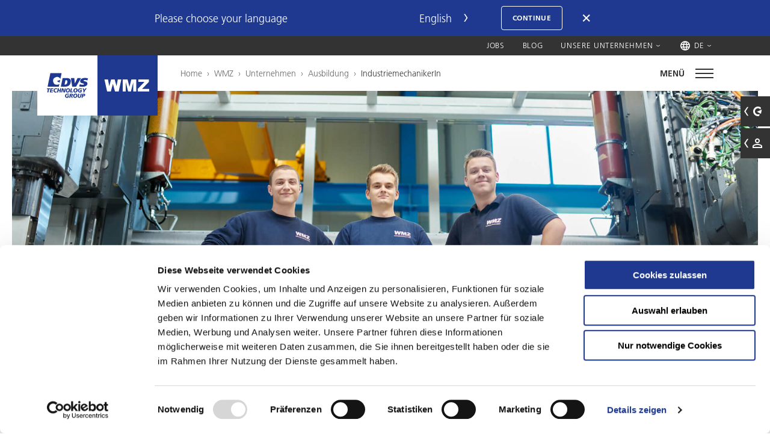

--- FILE ---
content_type: text/html; charset=utf-8
request_url: https://www.dvs-technology.com/wmz/unternehmen/ausbildung/industriemechanikerin
body_size: 7353
content:
<!DOCTYPE html>
<html dir="ltr" lang="de" class="no-js">
<head>

<meta charset="utf-8">
<!-- 
	This website is powered by TYPO3 - inspiring people to share!
	TYPO3 is a free open source Content Management Framework initially created by Kasper Skaarhoj and licensed under GNU/GPL.
	TYPO3 is copyright 1998-2026 of Kasper Skaarhoj. Extensions are copyright of their respective owners.
	Information and contribution at https://typo3.org/
-->



<title>Ausbildung bei WMZ | WMZ GmbH</title>
<meta http-equiv="x-ua-compatible" content="IE=edge" />
<meta name="generator" content="TYPO3 CMS" />
<meta name="description" content="Ausbildung bei WMZ GmbH in Ziegenhain  ▻ Hersteller &amp; Produzent flexibler Werkzeugmaschinen  ✓ Top Lehrwerkstatt &amp; kleine Ausbildungsgruppen ✓ Jetzt bewerben!" />
<meta name="viewport" content="width=device-width, initial-scale=1" />
<meta name="robots" content="index,follow" />
<meta property="og:description" content="Ausbildung bei WMZ GmbH in Ziegenhain  ▻ Hersteller &amp; Produzent flexibler Werkzeugmaschinen  ✓ Top Lehrwerkstatt &amp; kleine Ausbildungsgruppen ✓ Jetzt bewerben!" />
<meta property="og:title" content="IndustriemechanikerIn" />
<meta name="twitter:card" content="summary" />
<meta name="apple-mobile-web-app-capable" content="no" />


<link rel="stylesheet" href="/typo3conf/ext/dvs_theme/Resources/Public/Styles/style.css?1768382519" media="all">






<script id="Cookiebot" src="https://consent.cookiebot.com/uc.js" data-cbid="529eb426-d086-4b87-8dce-c6b04bdc0785" data-blockingmode="auto" type="text/javascript"></script><link rel="apple-touch-icon" sizes="57x57" href="/apple-icon-57x57.png">
<link rel="apple-touch-icon" sizes="60x60" href="/apple-icon-60x60.png">
<link rel="apple-touch-icon" sizes="72x72" href="/apple-icon-72x72.png">
<link rel="apple-touch-icon" sizes="76x76" href="/apple-icon-76x76.png">
<link rel="apple-touch-icon" sizes="114x114" href="/apple-icon-114x114.png">
<link rel="apple-touch-icon" sizes="120x120" href="/apple-icon-120x120.png">
<link rel="apple-touch-icon" sizes="144x144" href="/apple-icon-144x144.png">
<link rel="apple-touch-icon" sizes="152x152" href="/apple-icon-152x152.png">
<link rel="apple-touch-icon" sizes="180x180" href="/apple-icon-180x180.png">
<link rel="icon" type="image/png" sizes="192x192"  href="/android-icon-192x192.png">
<link rel="icon" type="image/png" sizes="32x32" href="/favicon-32x32.png">
<link rel="icon" type="image/png" sizes="96x96" href="/favicon-96x96.png">
<link rel="icon" type="image/png" sizes="16x16" href="/favicon-16x16.png">
<link rel="manifest" href="/manifest.json">
<meta name="msapplication-TileColor" content="#ffffff">
<meta name="msapplication-TileImage" content="/ms-icon-144x144.png">
<meta name="theme-color" content="#ffffff"><!-- Google Tag Manager -->
<script>(function(w,d,s,l,i){w[l]=w[l]||[];w[l].push({'gtm.start':
new Date().getTime(),event:'gtm.js'});var f=d.getElementsByTagName(s)[0],
j=d.createElement(s),dl=l!='dataLayer'?'&l='+l:'';j.async=true;j.src=
'https://www.googletagmanager.com/gtm.js?id='+i+dl;f.parentNode.insertBefore(j,f);
})(window,document,'script','dataLayer','GTM-NF258NF');</script>
<!-- End Google Tag Manager --><script type='text/javascript'>
piAId = '1019972';
piCId = '';
piHostname = 'news.dvs-technology.com';

(function() {
                function async_load(){
                                var s = document.createElement('script'); s.type = 'text/javascript';
                                 s.src = ('https:' == document.location.protocol ? 'https://' :  'http://') + piHostname + '/pd.js';
                                var c = document.getElementsByTagName('script')[0]; c.parentNode.insertBefore(s, c);
                }
                if(window.attachEvent) { window.attachEvent('onload', async_load); }
                else { window.addEventListener('load', async_load, false); }
})();
</script>
<link rel="canonical" href="https://www.dvs-technology.com/wmz/unternehmen/ausbildung/industriemechanikerin"/>

<link rel="alternate" hreflang="de" href="https://www.dvs-technology.com/wmz/unternehmen/ausbildung/industriemechanikerin"/>
<link rel="alternate" hreflang="en" href="https://www.dvs-technology.com/en/wmz/company/professional-training/industriemechanikerin"/>
<link rel="alternate" hreflang="zh-cn" href="https://www.dvs-technology.com/zh/wmz/%E5%85%AC%E5%8F%B8/%E4%B8%93%E4%B8%9A%E5%9F%B9%E8%AE%AD/%E5%B7%A5%E4%B8%9A%E6%9C%BA%E6%A2%B0%E5%B8%88"/>
<link rel="alternate" hreflang="x-default" href="https://www.dvs-technology.com/wmz/unternehmen/ausbildung/industriemechanikerin"/>
</head>
<body>
<!-- Google Tag Manager (noscript) -->
<noscript><iframe src="https://www.googletagmanager.com/ns.html?id=GTM-NF258NF" height="0" width="0" style="display:none;visibility:hidden"></iframe></noscript>
<!-- End Google Tag Manager (noscript) -->
<noscript>
  <style>[data-aos] { opacity: 1 !important; transform: none !important; }</style>
</noscript>
<script> document.querySelector('html').classList.remove('no-js'); </script>




  
  
  
  
  
  
    
  

  



    
  


  

<div class="dvs-lang-switcher ">
  <div class="container">
    <div class="dvs-lang-switcher__label">Bitte wähle deine Sprache</div>
    <div class="dvs-lang-switcher__select">
      <div class="dvs-lang-switcher__selector">
        <select name="lang">
                      <option value="de" data-link="/wmz/unternehmen/ausbildung/industriemechanikerin" data-active="1">Deutsch</option>
                      <option value="en" data-link="/en/wmz/company/professional-training/industriemechanikerin" data-active="0">English</option>
                      <option value="zh" data-link="/zh/wmz/%E5%85%AC%E5%8F%B8/%E4%B8%93%E4%B8%9A%E5%9F%B9%E8%AE%AD/%E5%B7%A5%E4%B8%9A%E6%9C%BA%E6%A2%B0%E5%B8%88" data-active="0">Chinese</option>
                  </select>
        <i class="dvs-icon dvs-icon_slider-right"></i>
      </div>
      <button class="dvs-button dvs-button_outlined">Weiter</button>
      <button class="dvs-lang-switcher__btn-close" aria-label="Close"></button>
    </div>
  </div>
</div>


  
  
<header class="dvs-page-header  ">
      <div class="dvs-page-header__preheader">
      <div class="container">
        <ul class="dvs-page-header__preheader-metanav">
                                    <li class="dvs-page-header__preheader-metanav-item">
                                  <a href="/dvs-group/karriere/stellenangebote"  target=""  title="Jobs" class="dvs-page-header__preheader-metanav-link">Jobs</a>
                              </li>
                          <li class="dvs-page-header__preheader-metanav-item">
                                  <a href="https://blog.dvs-technology.com/"  target=""  title="Blog" class="dvs-page-header__preheader-metanav-link">Blog</a>
                              </li>
                          <li class="dvs-page-header__preheader-metanav-item">
                                  <span class="dvs-page-header__preheader-metanav-link dvs-page-header__preheader-metanav-link_dropdown">Unsere Unternehmen</span>

                  <div class="dvs-page-header__preheader-subnav">
                    <ul class="dvs-page-header__preheader-subnav-wrap">
                                                                        <li class="dvs-page-header__preheader-subnav-item">
                            <a href="/dvs-group"  target=""  title="DVS TECHNOLOGY GROUP" class="dvs-page-header__preheader-subnav-link">DVS TECHNOLOGY GROUP</a>
                          </li>
                                                                                                <li class="dvs-page-header__preheader-subnav-item dvs-page-header__preheader-subnav-item_subtitle">DVS Machine Tools</li>

                                                      <li class="dvs-page-header__preheader-subnav-item">
                              <a href="/buderus-schleiftechnik"  target=""  title="BUDERUS Schleiftechnik" class="dvs-page-header__preheader-subnav-link">BUDERUS Schleiftechnik</a>
                            </li>
                                                      <li class="dvs-page-header__preheader-subnav-item">
                              <a href="/pittler"  target=""  title="Pittler T&amp;S" class="dvs-page-header__preheader-subnav-link">Pittler T&amp;S</a>
                            </li>
                                                      <li class="dvs-page-header__preheader-subnav-item">
                              <a href="/praewema-antriebstechnik"  target=""  title="Präwema Antriebstechnik" class="dvs-page-header__preheader-subnav-link">Präwema Antriebstechnik</a>
                            </li>
                                                      <li class="dvs-page-header__preheader-subnav-item">
                              <a href="/rbc-robotics"  target=""  title="rbc robotics" class="dvs-page-header__preheader-subnav-link">rbc robotics</a>
                            </li>
                                                                                                                          <li class="dvs-page-header__preheader-subnav-item dvs-page-header__preheader-subnav-item_subtitle">DVS Services &amp; Tools</li>

                                                      <li class="dvs-page-header__preheader-subnav-item">
                              <a href="/dvs-tooling"  target=""  title="DVS Tooling" class="dvs-page-header__preheader-subnav-link">DVS Tooling</a>
                            </li>
                                                      <li class="dvs-page-header__preheader-subnav-item">
                              <a href="/naxos-diskus"  target=""  title="NAXOS-DISKUS Schleifmittelwerke" class="dvs-page-header__preheader-subnav-link">NAXOS-DISKUS Schleifmittelwerke</a>
                            </li>
                                                      <li class="dvs-page-header__preheader-subnav-item">
                              <a href="/wmz"  target=""  title="WMZ" class="dvs-page-header__preheader-subnav-link dvs-page-header__preheader-subnav-link_active">WMZ</a>
                            </li>
                                                      <li class="dvs-page-header__preheader-subnav-item">
                              <a href="/diskus-werke"  target=""  title="DISKUS WERKE Schleiftechnik" class="dvs-page-header__preheader-subnav-link">DISKUS WERKE Schleiftechnik</a>
                            </li>
                                                      <li class="dvs-page-header__preheader-subnav-item">
                              <a href="/dvs-service"  target=""  title="DVS Service" class="dvs-page-header__preheader-subnav-link">DVS Service</a>
                            </li>
                                                                                            </ul>
                  </div>
                              </li>
                      
                      <li class="dvs-page-header__preheader-metanav-item dvs-page-header__preheader-metanav-item_lang">
                                                <span class="dvs-page-header__preheader-metanav-link dvs-page-header__preheader-metanav-link_dropdown">
                      
<i class="dvs-icon dvs-icon_globe  dvs-icon_size-20"></i>
                    DE</span>
                                                                                                        <div class="dvs-page-header__preheader-subnav dvs-page-header__preheader-subnav_lang">
                <ul class="dvs-page-header__preheader-subnav-wrap">
                                                                                                  <li class="dvs-page-header__preheader-subnav-item">
                        <a class="dvs-page-header__preheader-subnav-link" href="/en/wmz/company/professional-training/industriemechanikerin" title="English">EN</a>
                      </li>
                                                                                <li class="dvs-page-header__preheader-subnav-item">
                        <a class="dvs-page-header__preheader-subnav-link" href="/zh/wmz/%E5%85%AC%E5%8F%B8/%E4%B8%93%E4%B8%9A%E5%9F%B9%E8%AE%AD/%E5%B7%A5%E4%B8%9A%E6%9C%BA%E6%A2%B0%E5%B8%88" title="Chinese">CN</a>
                      </li>
                                                      </ul>
              </div>
            </li>
                  </ul>
      </div>
    </div>
    <div class="container">
    <div class="dvs-page-header__logo">
              <a class="dvs-page-header__logo-group" href="/dvs-group" title="DVS Technology Group">
          <img class="dvs-page-header__logo-image" src="/typo3conf/ext/dvs_theme/Resources/Public/Images/logo-dvs-blue.svg" alt="DVS Technology Group">
        </a>
                    <a class="dvs-page-header__logo-brand" href="/wmz" title="Werkzeugmaschinenbau Ziegenhain GmbH">
          <img class="dvs-page-header__logo-image" src="/typo3conf/ext/dvs_theme/Resources/Public/Extend/Images/brand-logos/logo-wmz.svg" alt="Werkzeugmaschinenbau Ziegenhain GmbH">
        </a>
          </div>

          <div class="dvs-page-header__breadcrumbs">
                              <a class="dvs-page-header__breadcrumbs-item" href="/dvs-group"  target="" >Home</a>
            ›
                                        <a class="dvs-page-header__breadcrumbs-item" href="/wmz"  target="" >WMZ</a>
            ›
                                        <a class="dvs-page-header__breadcrumbs-item" href="/wmz/unternehmen/uebersicht"  target="" >Unternehmen</a>
            ›
                                        <a class="dvs-page-header__breadcrumbs-item" href="/wmz/unternehmen/ausbildung/uebersicht"  target="" >Ausbildung</a>
            ›
                                        <span class="dvs-page-header__breadcrumbs-item dvs-page-header__breadcrumbs-item_current">IndustriemechanikerIn</span>
                        </div>
    
              <button class="dvs-page-header__button-nav" id="js-button-nav">
                  <span class="dvs-page-header__button-nav-title">Menü</span>
                
<span class="dvs-hamburger ">
	<span class="hamburger-box">
		<span class="hamburger-inner"></span>
	</span>
</span>
      </button>
      <div class="dvs-nav">
        <div class="dvs-nav__wrap">
          <div class="container">
            <div class="dvs-nav__header">
              <button class="dvs-nav__close" id="js-button-nav-close">
                
<span class="dvs-hamburger dvs-hamburger_large dvs-hamburger_opened dvs-hamburger_white">
	<span class="hamburger-box">
		<span class="hamburger-inner"></span>
	</span>
</span>
              </button>
            </div>
            <button class="dvs-nav__back"></button>
            <nav class="dvs-nav__menu-wrap">
              <ul class="dvs-menu dvs-menu_first">
                                                      <li class="dvs-menu__item  dvs-menu__item_children">
                                              <span class="dvs-menu__title dvs-menu__title_branch-title">WMZ</span>
                                            <a class="dvs-menu__link" href="/wmz/motorspindeln/uebersicht"  target=""  title="Motorspindeln">
                        <span>Motorspindeln</span>
                      </a>
                                              <ul class="dvs-menu dvs-menu_second">
                                                      <li class="dvs-menu__item ">
                                                              <span class="dvs-menu__title">Motorspindeln</span>
                                                            <a class="dvs-menu__link" href="/wmz/motorspindeln/uebersicht"  target=""  title="Übersicht">
                                <span>Übersicht</span>
                              </a>

                                                          </li>
                                                      <li class="dvs-menu__item ">
                                                            <a class="dvs-menu__link" href="/wmz/motorspindeln/fraesspindel"  target=""  title="Frässpindeln">
                                <span>Frässpindeln</span>
                              </a>

                                                          </li>
                                                      <li class="dvs-menu__item ">
                                                            <a class="dvs-menu__link" href="/wmz/motorspindeln/werkstueckspindeln"  target=""  title="Werkstückspindeln">
                                <span>Werkstückspindeln</span>
                              </a>

                                                          </li>
                                                      <li class="dvs-menu__item ">
                                                            <a class="dvs-menu__link" href="/wmz/motorspindeln/schleifspindel"  target=""  title="Schleifspindeln">
                                <span>Schleifspindeln</span>
                              </a>

                                                          </li>
                                                  </ul>
                                          </li>
                                      <li class="dvs-menu__item  dvs-menu__item_children">
                                            <a class="dvs-menu__link" href="/wmz/lohnfertigung/uebersicht"  target=""  title="Fertigung / Lohnfertigung">
                        <span>Fertigung / Lohnfertigung</span>
                      </a>
                                              <ul class="dvs-menu dvs-menu_second">
                                                      <li class="dvs-menu__item ">
                                                              <span class="dvs-menu__title">Fertigung / Lohnfertigung</span>
                                                            <a class="dvs-menu__link" href="/wmz/lohnfertigung/uebersicht"  target=""  title="Übersicht">
                                <span>Übersicht</span>
                              </a>

                                                          </li>
                                                      <li class="dvs-menu__item ">
                                                            <a class="dvs-menu__link" href="/wmz/lohnfertigung/drehen"  target=""  title="Drehen">
                                <span>Drehen</span>
                              </a>

                                                          </li>
                                                      <li class="dvs-menu__item ">
                                                            <a class="dvs-menu__link" href="/wmz/lohnfertigung/fraesen"  target=""  title="Fräsen">
                                <span>Fräsen</span>
                              </a>

                                                          </li>
                                                      <li class="dvs-menu__item ">
                                                            <a class="dvs-menu__link" href="/wmz/lohnfertigung/schleifen"  target=""  title="Schleifen">
                                <span>Schleifen</span>
                              </a>

                                                          </li>
                                                      <li class="dvs-menu__item ">
                                                            <a class="dvs-menu__link" href="/wmz/lohnfertigung/messen"  target=""  title="Messen">
                                <span>Messen</span>
                              </a>

                                                          </li>
                                                      <li class="dvs-menu__item ">
                                                            <a class="dvs-menu__link" href="/wmz/lohnfertigung/schweissen"  target=""  title="Schweißen">
                                <span>Schweißen</span>
                              </a>

                                                          </li>
                                                  </ul>
                                          </li>
                                      <li class="dvs-menu__item  dvs-menu__item_children">
                                            <a class="dvs-menu__link" href="/wmz/service/uebersicht"  target=""  title="Service">
                        <span>Service</span>
                      </a>
                                              <ul class="dvs-menu dvs-menu_second">
                                                      <li class="dvs-menu__item ">
                                                              <span class="dvs-menu__title">Service</span>
                                                            <a class="dvs-menu__link" href="/wmz/service/uebersicht"  target=""  title="Übersicht">
                                <span>Übersicht</span>
                              </a>

                                                          </li>
                                                      <li class="dvs-menu__item ">
                                                            <a class="dvs-menu__link" href="/wmz/service/werkzeugmaschinen"  target=""  title="Werkzeugmaschinen">
                                <span>Werkzeugmaschinen</span>
                              </a>

                                                          </li>
                                                      <li class="dvs-menu__item ">
                                                            <a class="dvs-menu__link" href="/wmz/service/motorspindeln"  target=""  title="Motorspindeln">
                                <span>Motorspindeln</span>
                              </a>

                                                          </li>
                                                      <li class="dvs-menu__item ">
                                                            <a class="dvs-menu__link" href="/wmz/service/schulungen"  target=""  title="Schulungen">
                                <span>Schulungen</span>
                              </a>

                                                          </li>
                                                  </ul>
                                          </li>
                                      <li class="dvs-menu__item  dvs-menu__item_children">
                                            <a class="dvs-menu__link" href="/wmz/unternehmen/uebersicht"  target=""  title="Unternehmen">
                        <span>Unternehmen</span>
                      </a>
                                              <ul class="dvs-menu dvs-menu_second">
                                                      <li class="dvs-menu__item ">
                                                              <span class="dvs-menu__title">Unternehmen</span>
                                                            <a class="dvs-menu__link" href="/wmz/unternehmen/uebersicht"  target=""  title="Übersicht">
                                <span>Übersicht</span>
                              </a>

                                                          </li>
                                                      <li class="dvs-menu__item ">
                                                            <a class="dvs-menu__link" href="/wmz/unternehmen/ueber-uns"  target=""  title="Über uns">
                                <span>Über uns</span>
                              </a>

                                                          </li>
                                                      <li class="dvs-menu__item  dvs-menu__item_children">
                                                            <a class="dvs-menu__link" href="/wmz/unternehmen/stellenangebote/uebersicht"  target=""  title="Stellenangebote">
                                <span>Stellenangebote</span>
                              </a>

                                                              <ul class="dvs-menu dvs-menu_third">
                                                                      <li class="dvs-menu__item">
                                                                              <span class="dvs-menu__title">Stellenangebote</span>
                                                                            <a class="dvs-menu__link" href="/wmz/unternehmen/stellenangebote/uebersicht"  target=""  title="Übersicht">
                                        <span>Übersicht</span>
                                      </a>
                                    </li>
                                                                  </ul>
                                                          </li>
                                                      <li class="dvs-menu__item  dvs-menu__item_children">
                                                            <a class="dvs-menu__link" href="/wmz/unternehmen/ausbildung/uebersicht"  target=""  title="Ausbildung">
                                <span>Ausbildung</span>
                              </a>

                                                              <ul class="dvs-menu dvs-menu_third">
                                                                      <li class="dvs-menu__item">
                                                                              <span class="dvs-menu__title">Ausbildung</span>
                                                                            <a class="dvs-menu__link" href="/wmz/unternehmen/ausbildung/uebersicht"  target=""  title="Übersicht">
                                        <span>Übersicht</span>
                                      </a>
                                    </li>
                                                                      <li class="dvs-menu__item">
                                                                            <a class="dvs-menu__link" href="/wmz/unternehmen/ausbildung/industriemechanikerin"  target=""  title="IndustriemechanikerIn">
                                        <span>IndustriemechanikerIn</span>
                                      </a>
                                    </li>
                                                                      <li class="dvs-menu__item">
                                                                            <a class="dvs-menu__link" href="/wmz/unternehmen/ausbildung/mechatronikerin"  target=""  title="MechatronikerIn">
                                        <span>MechatronikerIn</span>
                                      </a>
                                    </li>
                                                                      <li class="dvs-menu__item">
                                                                            <a class="dvs-menu__link" href="/wmz/unternehmen/ausbildung/zerspanungsmechanikerin"  target=""  title="ZerspanungsmechanikerIn">
                                        <span>ZerspanungsmechanikerIn</span>
                                      </a>
                                    </li>
                                                                      <li class="dvs-menu__item">
                                                                            <a class="dvs-menu__link" href="/wmz/unternehmen/ausbildung/industriekaufleute"  target=""  title="Industriekaufleute">
                                        <span>Industriekaufleute</span>
                                      </a>
                                    </li>
                                                                  </ul>
                                                          </li>
                                                  </ul>
                                          </li>
                                                                    <li class="dvs-menu__item dvs-menu__item_meta">
                    <ul class="dvs-menu-meta">
                                              <li class="dvs-menu-meta__item">
                                                      <a class="dvs-menu-meta__link" href="/wmz/kontakt"  target=""  title="Kontakt">Kontakt</a>
                                                  </li>
                                              <li class="dvs-menu-meta__item">
                                                      <a class="dvs-menu-meta__link" href="/wmz/impressum"  target=""  title="Impressum">Impressum</a>
                                                  </li>
                                              <li class="dvs-menu-meta__item">
                                                      <a class="dvs-menu-meta__link" href="/wmz/datenschutz"  target=""  title="Datenschutz">Datenschutz</a>
                                                  </li>
                                              <li class="dvs-menu-meta__item">
                                                      <a class="dvs-menu-meta__link" href="/feoidc"  target=""  title="Handelsvertreter Portal">Handelsvertreter Portal</a>
                                                  </li>
                                              <li class="dvs-menu-meta__item">
                                                      <span class="dvs-menu-meta__link">&nbsp;</span>
                                                  </li>
                                          </ul>
                  </li>
                              </ul>
            </nav>
          </div>
        </div>
      </div>
      </div>
</header>
  <div class="dvs-fly-contact dvs-fly-contact_connect-portal">
    <div class="dvs-fly-contact__button">
      <div class="dvs-fly-contact__icon-arrow">
          
<i class="dvs-icon dvs-icon_slider-left  "></i>
      </div>
      <div class="dvs-fly-contact__icon-person">
          
<i class="dvs-icon dvs-icon_connect  dvs-icon_size-16"></i>
      </div>
    </div>
    <div class="dvs-fly-contact__content">
      <b>DVS Connect</b><br><br><a href="https://connect.dvs-technology.com" target="_blank" class="dvs-link dvs-link_arrow">Zum Login</a>
    </div>
  </div>
  <div class="dvs-fly-contact" data-open-big-screen="1">
    <div class="dvs-fly-contact__button">
      <div class="dvs-fly-contact__icon-arrow">
          
<i class="dvs-icon dvs-icon_slider-left  "></i>
      </div>
      <div class="dvs-fly-contact__icon-person">
          
<i class="dvs-icon dvs-icon_person  dvs-icon_size-24"></i>
      </div>
    </div>
    <div class="dvs-fly-contact__content">
      <b>Werkzeugmaschinenbau Ziegenhain GmbH</b><br/><br/>T <a href="tel:+49669194610">+49 6691 9461 0</a><br/><br/><a href="/wmz/kontakt#kontakt" class="dvs-link dvs-link_arrow">Zum Kontaktformular</a>
    </div>
  </div>




<div class="content">
  <!--TYPO3SEARCH_begin-->
  

    
    
            
                    
                            <section id="c204" class="dvs-page-section dvs-page-section_space-after">
                                
                                
                                    



                                

                                
                                

                                
                                

  
    


  

<div class="dvs-header ">
        <img class="dvs-header__image" src="/fileadmin/_processed_/4/c/csm_WMZ_Azubis_Gruppe_1076_1920x1280px_bdf2110043.jpg" alt="Ausbildung Industriemechaniker (m, w, d)"  data-aos="fade-in" />
          <div class="dvs-header__wrap">
      <div class="container">
        <div
          class="dvs-header__body"
        >
          <div class="dvs-header__inner">
                          <span class="dvs-header__subheader" data-aos="fade-up">Unternehmen</span>
                                      <span class="dvs-header__header" data-aos="fade-up" data-aos-offset="-200">Ausbildung Industriemechaniker (m, w, d)</span>
                      </div>
        </div>
      </div>
    </div>
  </div>

  



                                
                                

                                
                                    



                                
                                
                                    



                                
                            </section>
                        
                

        


    
            
                    
                            <section id="c203" class="dvs-page-section dvs-page-section_space-after">
                                
                                
                                    



                                

                                
                                    <div class="container">
                                
                                

                                
                                    


    



                                
                                

  
    
<div class="dvs-text ">
  <div class="dvs-text__row">
    <div class="dvs-text__col dvs-text__col_large" data-aos="fade-up">
      <div class="dvs-text__content dvs-text__content_last">
                  <div class="dvs-rte-content">
            <p>Industriemechaniker (m, w, d) haben einen&nbsp;breiten Tätigkeitsbereich. Sie montieren Bauteile zu Baugruppen und diese schließlich zu&nbsp;Maschinen. Bis die Bauteile den Anforderungen entsprechen, bearbeiten sie diese maschinell oder manuell. Während der Montage prüfen sie die geometrische Genauigkeit und alle Funktionen der Maschine.</p>
<p>Auch das Einrichten und die Inbetriebnahme der Maschine sowie die Einweisung des Kunden gehören zum Aufgabenfeld dieses Berufs. Unsere Industriemechaniker (m, w, d) sind deshalb&nbsp;national und international&nbsp;viel unterwegs und arbeiten kundennah.</p>
<p>Bei der Montage arbeiten die Industriemechaniker (m, w, d) sehr eng mit der Konstruktionsabteilung zusammen, denn für eine hohe Qualität der Maschinen ist ein Austausch zwischen&nbsp;Theorie und Praxis&nbsp;besonders wichtig.<br> &nbsp;</p>
<h3>Ausbildungsinhalte</h3><ul> 	<li>Montage, Inbetriebnahme, Bedienung, Demontage, Wartung und Transport technischer Anlagen und System</li> 	<li>Fertigung von Bauteilen und Baugruppen</li> 	<li>Umgang mit Werk- und Hilfsstoffen, Werkstücken und Werkzeugen</li> 	<li>Bearbeitung von Metallen und Kunststoffen</li> 	<li>Eigenständiges Planen, Durchführen und Bewerten von Arbeitsabläufen</li> 	<li>Verständnis und Anwendung technischer und betrieblicher Kommunikation auf Deutsch und Englisch</li> 	<li>Berechnungen unter Beachtung technischer und betriebswirtschaftlicher Größen</li> 	<li>Beachten ergonomischer, gesellschaftlicher, ökologischer und ökonomischer Aspekte bei der Arbeit</li> 	<li>Verstehen und Umsetzen von Sicherheitsrichtlinien und Gesundheitsschutz<br> 	&nbsp;</li> </ul><h3>Schlüsselqualifikationen</h3><ul> 	<li>Handwerkliches Geschick</li> 	<li>Technisches Verständnis</li> 	<li>Analytisches und logisches Denken</li> 	<li>Sicherer Umgang mit Daten und Zahlen</li> 	<li>Sorgfalt und Genauigkeit</li> 	<li>Teamfähigkeit</li> 	<li>Gute sprachliche Ausdrucksfähigkeit</li> 	<li>Geschicklichkeit und Auge-Hand-Koordination</li> 	<li>Gute körperliche Konstitution</li> </ul><p><strong>Ausbildungsvoraussetzungen:</strong></p>
<p>Mindestens ein sehr guter Hauptschul- oder Realschulabschluss.</p>
<p><strong>Ausbildungsdauer:</strong></p>
<p>Die Ausbildung dauert 3&nbsp;½ Jahre.</p>
          </div>
              </div>
    </div>
    <div class="dvs-text__col dvs-text__col_small" data-aos="fade-up"  data-aos-offset="400">
      <div class="dvs-text__content">
                                </div>
    </div>
  </div>
</div>

  



                                
                                
                                    </div>
                                

                                
                                    



                                
                                
                                    



                                
                            </section>
                        
                

        




  <!--TYPO3SEARCH_end-->
</div>



    
  




    
      
<footer class="dvs-footer">
  <div class="container">
    <div class="dvs-footer__row">
      <div class="dvs-footer__col-left">
        <a href="/wmz" class="dvs-footer__logo">
          <img src="/typo3conf/ext/dvs_theme/Resources/Public/Extend/Images/brand-logos/logo-wmz.svg" alt="Werkzeugmaschinenbau Ziegenhain GmbH">
        </a>
      </div>
      <div class="dvs-footer__col-middle">
        <div class="dvs-footer__col-middle-main">
          <b>Werkzeugmaschinenbau Ziegenhain GmbH</b><br>Am Entenfang 24<br>34613 Schwalmstadt-Ziegenhain<br/>Germany<br>

          <br>T
            +49 6691 9461 0
                              <br>E
            <a href="#" data-mailto-token="nbjmup+jogpAxna.hnci/ef" data-mailto-vector="1">info@wmz-gmbh.de</a>
                  </div>
        <div class="dvs-footer__col-middle-second">
          <br>

                                      </div>
      </div>
              <div class="dvs-footer__col-right">
          <div class="dvs-footer__lang">
              
<i class="dvs-icon dvs-icon_globe  dvs-icon_size-20"></i>
            <ul class="dvs-footer__lang-nav">
                              <li class="dvs-footer__lang-nav-item">
                  <a class="dvs-footer__lang-nav-link dvs-footer__lang-nav-link_active" href="/wmz/unternehmen/ausbildung/industriemechanikerin" title="Deutsch">DE</a>
                </li>
                              <li class="dvs-footer__lang-nav-item">
                  <a class="dvs-footer__lang-nav-link" href="/en/wmz/company/professional-training/industriemechanikerin" title="English">EN</a>
                </li>
                              <li class="dvs-footer__lang-nav-item">
                  <a class="dvs-footer__lang-nav-link" href="/zh/wmz/%E5%85%AC%E5%8F%B8/%E4%B8%93%E4%B8%9A%E5%9F%B9%E8%AE%AD/%E5%B7%A5%E4%B8%9A%E6%9C%BA%E6%A2%B0%E5%B8%88" title="Chinese">CN</a>
                </li>
                          </ul>
          </div>
        </div>
          </div>

    <div class="dvs-footer__row">
      <div class="dvs-footer__col-wide">
                  <div class="dvs-footer__quicklinks">
            <span class="dvs-footer__quicklinks-title">Unsere Unternehmen:</span>

            <div class="dvs-footer__quicklinks-nav-wrap">
                                                <div class="dvs-footer__quicklinks-nav-item dvs-footer__quicklinks-nav-item_wide">
                    <a href="/dvs-group"  target=""  title="DVS TECHNOLOGY GROUP" class="dvs-footer__quicklinks-nav-link">DVS TECHNOLOGY GROUP</a>
                  </div>
                                                                <ul class="dvs-footer__quicklinks-nav">
                    <li class="dvs-footer__quicklinks-nav-item dvs-footer__quicklinks-nav-item_subtitle">DVS Machine Tools</li>

                                          <li class="dvs-footer__quicklinks-nav-item">
                        <a href="/buderus-schleiftechnik"  target=""  title="BUDERUS Schleiftechnik" class="dvs-footer__quicklinks-nav-link">BUDERUS Schleiftechnik</a>
                      </li>
                                          <li class="dvs-footer__quicklinks-nav-item">
                        <a href="/pittler"  target=""  title="Pittler T&amp;S" class="dvs-footer__quicklinks-nav-link">Pittler T&amp;S</a>
                      </li>
                                          <li class="dvs-footer__quicklinks-nav-item">
                        <a href="/praewema-antriebstechnik"  target=""  title="Präwema Antriebstechnik" class="dvs-footer__quicklinks-nav-link">Präwema Antriebstechnik</a>
                      </li>
                                          <li class="dvs-footer__quicklinks-nav-item">
                        <a href="/rbc-robotics"  target=""  title="rbc robotics" class="dvs-footer__quicklinks-nav-link">rbc robotics</a>
                      </li>
                                      </ul>
                                                                <ul class="dvs-footer__quicklinks-nav">
                    <li class="dvs-footer__quicklinks-nav-item dvs-footer__quicklinks-nav-item_subtitle">DVS Services &amp; Tools</li>

                                          <li class="dvs-footer__quicklinks-nav-item">
                        <a href="/dvs-tooling"  target=""  title="DVS Tooling" class="dvs-footer__quicklinks-nav-link">DVS Tooling</a>
                      </li>
                                          <li class="dvs-footer__quicklinks-nav-item">
                        <a href="/naxos-diskus"  target=""  title="NAXOS-DISKUS Schleifmittelwerke" class="dvs-footer__quicklinks-nav-link">NAXOS-DISKUS Schleifmittelwerke</a>
                      </li>
                                          <li class="dvs-footer__quicklinks-nav-item">
                        <a href="/wmz"  target=""  title="WMZ" class="dvs-footer__quicklinks-nav-link dvs-footer__quicklinks-nav-link_active">WMZ</a>
                      </li>
                                          <li class="dvs-footer__quicklinks-nav-item">
                        <a href="/diskus-werke"  target=""  title="DISKUS WERKE Schleiftechnik" class="dvs-footer__quicklinks-nav-link">DISKUS WERKE Schleiftechnik</a>
                      </li>
                                          <li class="dvs-footer__quicklinks-nav-item">
                        <a href="/dvs-service"  target=""  title="DVS Service" class="dvs-footer__quicklinks-nav-link">DVS Service</a>
                      </li>
                                      </ul>
                                          </div>
          </div>
              </div>
    </div>

    <div class="dvs-footer__row">
      <div class="dvs-footer__col-wide dvs-footer__col-wide_bottom">
                  <div class="dvs-footer__socials">
                          <span class="dvs-footer__socials-title">Folgen Sie uns auf</span>
                        <ul class="dvs-footer__socials-nav">
                              <li>
                  <a href="https://www.linkedin.com/company/dvs-technology-group/" title="LinkedIn" target="_blank">
                      
<i class="dvs-icon dvs-icon_linkedin  dvs-icon_size-16"></i>
                  </a>
                </li>
                              <li>
                  <a href="https://www.youtube.com/channel/UCDWe7OXaZ-FzXGP6BIlGj0g" title="YouTube" target="_blank">
                      
<i class="dvs-icon dvs-icon_youtube  dvs-icon_size-16"></i>
                  </a>
                </li>
                              <li>
                  <a href="https://instagram.com/dvs.now" title="Instagram" target="_blank">
                      
<i class="dvs-icon dvs-icon_instagram  dvs-icon_size-16"></i>
                  </a>
                </li>
                              <li>
                  <a href="https://www.xing.com/company/dvstechnologygroup" title="XING" target="_blank">
                      
<i class="dvs-icon dvs-icon_xing  dvs-icon_size-16"></i>
                  </a>
                </li>
                              <li>
                  <a href="https://www.kununu.com/de/dvs-technology-group" title="Kununu" target="_blank">
                      
<i class="dvs-icon dvs-icon_kununu  dvs-icon_size-16"></i>
                  </a>
                </li>
                          </ul>
          </div>
        
        <ul class="dvs-footer__meta-nav">
                      <li>
              <a  href="/wmz/impressum" title="Impressum" >
                Impressum
              </a>
            </li>
                      <li>
              <a  href="/wmz/datenschutz" title="Datenschutz" >
                Datenschutz
              </a>
            </li>
                      <li>
              <a  href="/feoidc" title="Handelsvertreter Portal" >
                Handelsvertreter Portal
              </a>
            </li>
                  </ul>
      </div>
    </div>
  </div>
</footer>

<script src="/typo3conf/ext/dvs_theme/Resources/Public/JavaScript/dvs.main.js?1768382519" data-cookieconsent="ignore"></script>
<script async="async" src="/typo3/sysext/frontend/Resources/Public/JavaScript/default_frontend.js?1728982372"></script>
<script>
/*<![CDATA[*/
/*TS_inlineFooter*/
            (async() => {
                while(!window.hasOwnProperty('jQuery')) {
                    await new Promise(resolve => setTimeout(resolve, 100));
                }

                if($('.pdf-flipbook').length) {

                    const scriptTag = document.createElement('script');
                    scriptTag.src = '/typo3conf/ext/dvs_theme/Resources/Public/Vendor/flipbook/js/flipbook.min.js';
                    document.body.appendChild(scriptTag);

                    const style = document.createElement('link');
                    style.setAttribute('rel', 'stylesheet');
                    style.setAttribute('type', 'text/css');
                    style.setAttribute('href', "/typo3conf/ext/dvs_theme/Resources/Public/Vendor/flipbook/css/flipbook.min.css");
                    document.getElementsByTagName('head')[0].appendChild(style);

                    while(!window.hasOwnProperty('FLIPBOOK')) {
                        await new Promise(resolve => setTimeout(resolve, 100));
                    }


                    $('.pdf-flipbook').each(function() {
                        $(this).flipBook({
                            assets: {
                                preloader: '/typo3conf/ext/dvs_theme/Resources/Public/Vendor/flipbook/assets/images/preloader.jpg',
                                overlay: '/typo3conf/ext/dvs_theme/Resources/Public/Vendor/flipbook/assets/images/overlay.png',
                                flipMp3: '/typo3conf/ext/dvs_theme/Resources/Public/Vendor/flipbook/assets/mp3/turnPage.mp3',
                                spinner: '/typo3conf/ext/dvs_theme/Resources/Public/Vendor/flipbook/assets/images/spinner.gif',
                                backgroundMp3: '/typo3conf/ext/dvs_theme/Resources/Public/Vendor/flipbook/assets/mp3/background.mp3'
                            },
                            pdfUrl: $(this).attr('href'),
                            lightBox: true,
                            skin: 'dark',
                            btnSize: 20,
                            btnExpand: {
                                enabled: false
                            },
                            sideBtnSize: 50,
                            btnClose: {
                                size: 40
                            },
                            btnDownloadPages: {
                                enabled: false
                            }
                        });
                    });
                }
            })();

/*]]>*/
</script>

</body>
</html>

--- FILE ---
content_type: text/css; charset=utf-8
request_url: https://www.dvs-technology.com/typo3conf/ext/dvs_theme/Resources/Public/Styles/style.css?1768382519
body_size: 28335
content:
/*! normalize.css v8.0.1 | MIT License | github.com/necolas/normalize.css */html{line-height:1.15;-webkit-text-size-adjust:100%}body{margin:0}main{display:block}h1{font-size:2em;margin:.67em 0}hr{box-sizing:content-box;height:0;overflow:visible}pre{font-family:monospace,monospace;font-size:1em}a{background-color:transparent}abbr[title]{border-bottom:none;text-decoration:underline;-webkit-text-decoration:underline dotted;text-decoration:underline dotted}b,strong{font-weight:bolder}code,kbd,samp{font-family:monospace,monospace;font-size:1em}small{font-size:80%}sub,sup{font-size:75%;line-height:0;position:relative;vertical-align:baseline}sub{bottom:-0.25em}sup{top:-0.5em}img{border-style:none}button,input,optgroup,select,textarea{font-family:inherit;font-size:100%;line-height:1.15;margin:0}button,input{overflow:visible}button,select{text-transform:none}button,[type=button],[type=reset],[type=submit]{-webkit-appearance:button}button::-moz-focus-inner,[type=button]::-moz-focus-inner,[type=reset]::-moz-focus-inner,[type=submit]::-moz-focus-inner{border-style:none;padding:0}button:-moz-focusring,[type=button]:-moz-focusring,[type=reset]:-moz-focusring,[type=submit]:-moz-focusring{outline:1px dotted ButtonText}fieldset{padding:.35em .75em .625em}legend{box-sizing:border-box;color:inherit;display:table;max-width:100%;padding:0;white-space:normal}progress{vertical-align:baseline}textarea{overflow:auto}[type=checkbox],[type=radio]{box-sizing:border-box;padding:0}[type=number]::-webkit-inner-spin-button,[type=number]::-webkit-outer-spin-button{height:auto}[type=search]{-webkit-appearance:textfield;outline-offset:-2px}[type=search]::-webkit-search-decoration{-webkit-appearance:none}::-webkit-file-upload-button{-webkit-appearance:button;font:inherit}details{display:block}summary{display:list-item}template{display:none}[hidden]{display:none}.slick-slider{position:relative;display:block;box-sizing:border-box;-webkit-touch-callout:none;-webkit-user-select:none;-ms-user-select:none;user-select:none;touch-action:pan-y;-webkit-tap-highlight-color:rgba(0,0,0,0)}.slick-list{position:relative;overflow:hidden;display:block;margin:0;padding:0}.slick-list:focus{outline:none}.slick-list.dragging{cursor:pointer;cursor:hand}.slick-slider .slick-track,.slick-slider .slick-list{-webkit-transform:translate3d(0, 0, 0);transform:translate3d(0, 0, 0)}.slick-track{position:relative;left:0;top:0;display:block;margin-left:auto;margin-right:auto}.slick-track:before,.slick-track:after{content:"";display:table}.slick-track:after{clear:both}.slick-loading .slick-track{visibility:hidden}.slick-slide{float:left;height:100%;min-height:1px;display:none}[dir=rtl] .slick-slide{float:right}.slick-slide img{display:block}.slick-slide.slick-loading img{display:none}.slick-slide.dragging img{pointer-events:none}.slick-initialized .slick-slide{display:block}.slick-loading .slick-slide{visibility:hidden}.slick-vertical .slick-slide{display:block;height:auto;border:1px solid rgba(0,0,0,0)}.slick-arrow.slick-hidden{display:none}body[data-aos-duration="50"] [data-aos],[data-aos][data-aos][data-aos-duration="50"]{transition-duration:50ms}body[data-aos-delay="50"] [data-aos],[data-aos][data-aos][data-aos-delay="50"]{transition-delay:0s}body[data-aos-delay="50"] [data-aos].aos-animate,[data-aos][data-aos][data-aos-delay="50"].aos-animate{transition-delay:50ms}body[data-aos-duration="100"] [data-aos],[data-aos][data-aos][data-aos-duration="100"]{transition-duration:100ms}body[data-aos-delay="100"] [data-aos],[data-aos][data-aos][data-aos-delay="100"]{transition-delay:0s}body[data-aos-delay="100"] [data-aos].aos-animate,[data-aos][data-aos][data-aos-delay="100"].aos-animate{transition-delay:100ms}body[data-aos-duration="150"] [data-aos],[data-aos][data-aos][data-aos-duration="150"]{transition-duration:150ms}body[data-aos-delay="150"] [data-aos],[data-aos][data-aos][data-aos-delay="150"]{transition-delay:0s}body[data-aos-delay="150"] [data-aos].aos-animate,[data-aos][data-aos][data-aos-delay="150"].aos-animate{transition-delay:150ms}body[data-aos-duration="200"] [data-aos],[data-aos][data-aos][data-aos-duration="200"]{transition-duration:200ms}body[data-aos-delay="200"] [data-aos],[data-aos][data-aos][data-aos-delay="200"]{transition-delay:0s}body[data-aos-delay="200"] [data-aos].aos-animate,[data-aos][data-aos][data-aos-delay="200"].aos-animate{transition-delay:200ms}body[data-aos-duration="250"] [data-aos],[data-aos][data-aos][data-aos-duration="250"]{transition-duration:250ms}body[data-aos-delay="250"] [data-aos],[data-aos][data-aos][data-aos-delay="250"]{transition-delay:0s}body[data-aos-delay="250"] [data-aos].aos-animate,[data-aos][data-aos][data-aos-delay="250"].aos-animate{transition-delay:250ms}body[data-aos-duration="300"] [data-aos],[data-aos][data-aos][data-aos-duration="300"]{transition-duration:300ms}body[data-aos-delay="300"] [data-aos],[data-aos][data-aos][data-aos-delay="300"]{transition-delay:0s}body[data-aos-delay="300"] [data-aos].aos-animate,[data-aos][data-aos][data-aos-delay="300"].aos-animate{transition-delay:300ms}body[data-aos-duration="350"] [data-aos],[data-aos][data-aos][data-aos-duration="350"]{transition-duration:350ms}body[data-aos-delay="350"] [data-aos],[data-aos][data-aos][data-aos-delay="350"]{transition-delay:0s}body[data-aos-delay="350"] [data-aos].aos-animate,[data-aos][data-aos][data-aos-delay="350"].aos-animate{transition-delay:350ms}body[data-aos-duration="400"] [data-aos],[data-aos][data-aos][data-aos-duration="400"]{transition-duration:400ms}body[data-aos-delay="400"] [data-aos],[data-aos][data-aos][data-aos-delay="400"]{transition-delay:0s}body[data-aos-delay="400"] [data-aos].aos-animate,[data-aos][data-aos][data-aos-delay="400"].aos-animate{transition-delay:400ms}body[data-aos-duration="450"] [data-aos],[data-aos][data-aos][data-aos-duration="450"]{transition-duration:450ms}body[data-aos-delay="450"] [data-aos],[data-aos][data-aos][data-aos-delay="450"]{transition-delay:0s}body[data-aos-delay="450"] [data-aos].aos-animate,[data-aos][data-aos][data-aos-delay="450"].aos-animate{transition-delay:450ms}body[data-aos-duration="500"] [data-aos],[data-aos][data-aos][data-aos-duration="500"]{transition-duration:500ms}body[data-aos-delay="500"] [data-aos],[data-aos][data-aos][data-aos-delay="500"]{transition-delay:0s}body[data-aos-delay="500"] [data-aos].aos-animate,[data-aos][data-aos][data-aos-delay="500"].aos-animate{transition-delay:500ms}body[data-aos-duration="550"] [data-aos],[data-aos][data-aos][data-aos-duration="550"]{transition-duration:550ms}body[data-aos-delay="550"] [data-aos],[data-aos][data-aos][data-aos-delay="550"]{transition-delay:0s}body[data-aos-delay="550"] [data-aos].aos-animate,[data-aos][data-aos][data-aos-delay="550"].aos-animate{transition-delay:550ms}body[data-aos-duration="600"] [data-aos],[data-aos][data-aos][data-aos-duration="600"]{transition-duration:600ms}body[data-aos-delay="600"] [data-aos],[data-aos][data-aos][data-aos-delay="600"]{transition-delay:0s}body[data-aos-delay="600"] [data-aos].aos-animate,[data-aos][data-aos][data-aos-delay="600"].aos-animate{transition-delay:600ms}body[data-aos-duration="650"] [data-aos],[data-aos][data-aos][data-aos-duration="650"]{transition-duration:650ms}body[data-aos-delay="650"] [data-aos],[data-aos][data-aos][data-aos-delay="650"]{transition-delay:0s}body[data-aos-delay="650"] [data-aos].aos-animate,[data-aos][data-aos][data-aos-delay="650"].aos-animate{transition-delay:650ms}body[data-aos-duration="700"] [data-aos],[data-aos][data-aos][data-aos-duration="700"]{transition-duration:700ms}body[data-aos-delay="700"] [data-aos],[data-aos][data-aos][data-aos-delay="700"]{transition-delay:0s}body[data-aos-delay="700"] [data-aos].aos-animate,[data-aos][data-aos][data-aos-delay="700"].aos-animate{transition-delay:700ms}body[data-aos-duration="750"] [data-aos],[data-aos][data-aos][data-aos-duration="750"]{transition-duration:750ms}body[data-aos-delay="750"] [data-aos],[data-aos][data-aos][data-aos-delay="750"]{transition-delay:0s}body[data-aos-delay="750"] [data-aos].aos-animate,[data-aos][data-aos][data-aos-delay="750"].aos-animate{transition-delay:750ms}body[data-aos-duration="800"] [data-aos],[data-aos][data-aos][data-aos-duration="800"]{transition-duration:800ms}body[data-aos-delay="800"] [data-aos],[data-aos][data-aos][data-aos-delay="800"]{transition-delay:0s}body[data-aos-delay="800"] [data-aos].aos-animate,[data-aos][data-aos][data-aos-delay="800"].aos-animate{transition-delay:800ms}body[data-aos-duration="850"] [data-aos],[data-aos][data-aos][data-aos-duration="850"]{transition-duration:850ms}body[data-aos-delay="850"] [data-aos],[data-aos][data-aos][data-aos-delay="850"]{transition-delay:0s}body[data-aos-delay="850"] [data-aos].aos-animate,[data-aos][data-aos][data-aos-delay="850"].aos-animate{transition-delay:850ms}body[data-aos-duration="900"] [data-aos],[data-aos][data-aos][data-aos-duration="900"]{transition-duration:900ms}body[data-aos-delay="900"] [data-aos],[data-aos][data-aos][data-aos-delay="900"]{transition-delay:0s}body[data-aos-delay="900"] [data-aos].aos-animate,[data-aos][data-aos][data-aos-delay="900"].aos-animate{transition-delay:900ms}body[data-aos-duration="950"] [data-aos],[data-aos][data-aos][data-aos-duration="950"]{transition-duration:950ms}body[data-aos-delay="950"] [data-aos],[data-aos][data-aos][data-aos-delay="950"]{transition-delay:0s}body[data-aos-delay="950"] [data-aos].aos-animate,[data-aos][data-aos][data-aos-delay="950"].aos-animate{transition-delay:950ms}body[data-aos-duration="1000"] [data-aos],[data-aos][data-aos][data-aos-duration="1000"]{transition-duration:1000ms}body[data-aos-delay="1000"] [data-aos],[data-aos][data-aos][data-aos-delay="1000"]{transition-delay:0s}body[data-aos-delay="1000"] [data-aos].aos-animate,[data-aos][data-aos][data-aos-delay="1000"].aos-animate{transition-delay:1000ms}body[data-aos-duration="1050"] [data-aos],[data-aos][data-aos][data-aos-duration="1050"]{transition-duration:1050ms}body[data-aos-delay="1050"] [data-aos],[data-aos][data-aos][data-aos-delay="1050"]{transition-delay:0s}body[data-aos-delay="1050"] [data-aos].aos-animate,[data-aos][data-aos][data-aos-delay="1050"].aos-animate{transition-delay:1050ms}body[data-aos-duration="1100"] [data-aos],[data-aos][data-aos][data-aos-duration="1100"]{transition-duration:1100ms}body[data-aos-delay="1100"] [data-aos],[data-aos][data-aos][data-aos-delay="1100"]{transition-delay:0s}body[data-aos-delay="1100"] [data-aos].aos-animate,[data-aos][data-aos][data-aos-delay="1100"].aos-animate{transition-delay:1100ms}body[data-aos-duration="1150"] [data-aos],[data-aos][data-aos][data-aos-duration="1150"]{transition-duration:1150ms}body[data-aos-delay="1150"] [data-aos],[data-aos][data-aos][data-aos-delay="1150"]{transition-delay:0s}body[data-aos-delay="1150"] [data-aos].aos-animate,[data-aos][data-aos][data-aos-delay="1150"].aos-animate{transition-delay:1150ms}body[data-aos-duration="1200"] [data-aos],[data-aos][data-aos][data-aos-duration="1200"]{transition-duration:1200ms}body[data-aos-delay="1200"] [data-aos],[data-aos][data-aos][data-aos-delay="1200"]{transition-delay:0s}body[data-aos-delay="1200"] [data-aos].aos-animate,[data-aos][data-aos][data-aos-delay="1200"].aos-animate{transition-delay:1200ms}body[data-aos-duration="1250"] [data-aos],[data-aos][data-aos][data-aos-duration="1250"]{transition-duration:1250ms}body[data-aos-delay="1250"] [data-aos],[data-aos][data-aos][data-aos-delay="1250"]{transition-delay:0s}body[data-aos-delay="1250"] [data-aos].aos-animate,[data-aos][data-aos][data-aos-delay="1250"].aos-animate{transition-delay:1250ms}body[data-aos-duration="1300"] [data-aos],[data-aos][data-aos][data-aos-duration="1300"]{transition-duration:1300ms}body[data-aos-delay="1300"] [data-aos],[data-aos][data-aos][data-aos-delay="1300"]{transition-delay:0s}body[data-aos-delay="1300"] [data-aos].aos-animate,[data-aos][data-aos][data-aos-delay="1300"].aos-animate{transition-delay:1300ms}body[data-aos-duration="1350"] [data-aos],[data-aos][data-aos][data-aos-duration="1350"]{transition-duration:1350ms}body[data-aos-delay="1350"] [data-aos],[data-aos][data-aos][data-aos-delay="1350"]{transition-delay:0s}body[data-aos-delay="1350"] [data-aos].aos-animate,[data-aos][data-aos][data-aos-delay="1350"].aos-animate{transition-delay:1350ms}body[data-aos-duration="1400"] [data-aos],[data-aos][data-aos][data-aos-duration="1400"]{transition-duration:1400ms}body[data-aos-delay="1400"] [data-aos],[data-aos][data-aos][data-aos-delay="1400"]{transition-delay:0s}body[data-aos-delay="1400"] [data-aos].aos-animate,[data-aos][data-aos][data-aos-delay="1400"].aos-animate{transition-delay:1400ms}body[data-aos-duration="1450"] [data-aos],[data-aos][data-aos][data-aos-duration="1450"]{transition-duration:1450ms}body[data-aos-delay="1450"] [data-aos],[data-aos][data-aos][data-aos-delay="1450"]{transition-delay:0s}body[data-aos-delay="1450"] [data-aos].aos-animate,[data-aos][data-aos][data-aos-delay="1450"].aos-animate{transition-delay:1450ms}body[data-aos-duration="1500"] [data-aos],[data-aos][data-aos][data-aos-duration="1500"]{transition-duration:1500ms}body[data-aos-delay="1500"] [data-aos],[data-aos][data-aos][data-aos-delay="1500"]{transition-delay:0s}body[data-aos-delay="1500"] [data-aos].aos-animate,[data-aos][data-aos][data-aos-delay="1500"].aos-animate{transition-delay:1500ms}body[data-aos-duration="1550"] [data-aos],[data-aos][data-aos][data-aos-duration="1550"]{transition-duration:1550ms}body[data-aos-delay="1550"] [data-aos],[data-aos][data-aos][data-aos-delay="1550"]{transition-delay:0s}body[data-aos-delay="1550"] [data-aos].aos-animate,[data-aos][data-aos][data-aos-delay="1550"].aos-animate{transition-delay:1550ms}body[data-aos-duration="1600"] [data-aos],[data-aos][data-aos][data-aos-duration="1600"]{transition-duration:1600ms}body[data-aos-delay="1600"] [data-aos],[data-aos][data-aos][data-aos-delay="1600"]{transition-delay:0s}body[data-aos-delay="1600"] [data-aos].aos-animate,[data-aos][data-aos][data-aos-delay="1600"].aos-animate{transition-delay:1600ms}body[data-aos-duration="1650"] [data-aos],[data-aos][data-aos][data-aos-duration="1650"]{transition-duration:1650ms}body[data-aos-delay="1650"] [data-aos],[data-aos][data-aos][data-aos-delay="1650"]{transition-delay:0s}body[data-aos-delay="1650"] [data-aos].aos-animate,[data-aos][data-aos][data-aos-delay="1650"].aos-animate{transition-delay:1650ms}body[data-aos-duration="1700"] [data-aos],[data-aos][data-aos][data-aos-duration="1700"]{transition-duration:1700ms}body[data-aos-delay="1700"] [data-aos],[data-aos][data-aos][data-aos-delay="1700"]{transition-delay:0s}body[data-aos-delay="1700"] [data-aos].aos-animate,[data-aos][data-aos][data-aos-delay="1700"].aos-animate{transition-delay:1700ms}body[data-aos-duration="1750"] [data-aos],[data-aos][data-aos][data-aos-duration="1750"]{transition-duration:1750ms}body[data-aos-delay="1750"] [data-aos],[data-aos][data-aos][data-aos-delay="1750"]{transition-delay:0s}body[data-aos-delay="1750"] [data-aos].aos-animate,[data-aos][data-aos][data-aos-delay="1750"].aos-animate{transition-delay:1750ms}body[data-aos-duration="1800"] [data-aos],[data-aos][data-aos][data-aos-duration="1800"]{transition-duration:1800ms}body[data-aos-delay="1800"] [data-aos],[data-aos][data-aos][data-aos-delay="1800"]{transition-delay:0s}body[data-aos-delay="1800"] [data-aos].aos-animate,[data-aos][data-aos][data-aos-delay="1800"].aos-animate{transition-delay:1800ms}body[data-aos-duration="1850"] [data-aos],[data-aos][data-aos][data-aos-duration="1850"]{transition-duration:1850ms}body[data-aos-delay="1850"] [data-aos],[data-aos][data-aos][data-aos-delay="1850"]{transition-delay:0s}body[data-aos-delay="1850"] [data-aos].aos-animate,[data-aos][data-aos][data-aos-delay="1850"].aos-animate{transition-delay:1850ms}body[data-aos-duration="1900"] [data-aos],[data-aos][data-aos][data-aos-duration="1900"]{transition-duration:1900ms}body[data-aos-delay="1900"] [data-aos],[data-aos][data-aos][data-aos-delay="1900"]{transition-delay:0s}body[data-aos-delay="1900"] [data-aos].aos-animate,[data-aos][data-aos][data-aos-delay="1900"].aos-animate{transition-delay:1900ms}body[data-aos-duration="1950"] [data-aos],[data-aos][data-aos][data-aos-duration="1950"]{transition-duration:1950ms}body[data-aos-delay="1950"] [data-aos],[data-aos][data-aos][data-aos-delay="1950"]{transition-delay:0s}body[data-aos-delay="1950"] [data-aos].aos-animate,[data-aos][data-aos][data-aos-delay="1950"].aos-animate{transition-delay:1950ms}body[data-aos-duration="2000"] [data-aos],[data-aos][data-aos][data-aos-duration="2000"]{transition-duration:2000ms}body[data-aos-delay="2000"] [data-aos],[data-aos][data-aos][data-aos-delay="2000"]{transition-delay:0s}body[data-aos-delay="2000"] [data-aos].aos-animate,[data-aos][data-aos][data-aos-delay="2000"].aos-animate{transition-delay:2000ms}body[data-aos-duration="2050"] [data-aos],[data-aos][data-aos][data-aos-duration="2050"]{transition-duration:2050ms}body[data-aos-delay="2050"] [data-aos],[data-aos][data-aos][data-aos-delay="2050"]{transition-delay:0s}body[data-aos-delay="2050"] [data-aos].aos-animate,[data-aos][data-aos][data-aos-delay="2050"].aos-animate{transition-delay:2050ms}body[data-aos-duration="2100"] [data-aos],[data-aos][data-aos][data-aos-duration="2100"]{transition-duration:2100ms}body[data-aos-delay="2100"] [data-aos],[data-aos][data-aos][data-aos-delay="2100"]{transition-delay:0s}body[data-aos-delay="2100"] [data-aos].aos-animate,[data-aos][data-aos][data-aos-delay="2100"].aos-animate{transition-delay:2100ms}body[data-aos-duration="2150"] [data-aos],[data-aos][data-aos][data-aos-duration="2150"]{transition-duration:2150ms}body[data-aos-delay="2150"] [data-aos],[data-aos][data-aos][data-aos-delay="2150"]{transition-delay:0s}body[data-aos-delay="2150"] [data-aos].aos-animate,[data-aos][data-aos][data-aos-delay="2150"].aos-animate{transition-delay:2150ms}body[data-aos-duration="2200"] [data-aos],[data-aos][data-aos][data-aos-duration="2200"]{transition-duration:2200ms}body[data-aos-delay="2200"] [data-aos],[data-aos][data-aos][data-aos-delay="2200"]{transition-delay:0s}body[data-aos-delay="2200"] [data-aos].aos-animate,[data-aos][data-aos][data-aos-delay="2200"].aos-animate{transition-delay:2200ms}body[data-aos-duration="2250"] [data-aos],[data-aos][data-aos][data-aos-duration="2250"]{transition-duration:2250ms}body[data-aos-delay="2250"] [data-aos],[data-aos][data-aos][data-aos-delay="2250"]{transition-delay:0s}body[data-aos-delay="2250"] [data-aos].aos-animate,[data-aos][data-aos][data-aos-delay="2250"].aos-animate{transition-delay:2250ms}body[data-aos-duration="2300"] [data-aos],[data-aos][data-aos][data-aos-duration="2300"]{transition-duration:2300ms}body[data-aos-delay="2300"] [data-aos],[data-aos][data-aos][data-aos-delay="2300"]{transition-delay:0s}body[data-aos-delay="2300"] [data-aos].aos-animate,[data-aos][data-aos][data-aos-delay="2300"].aos-animate{transition-delay:2300ms}body[data-aos-duration="2350"] [data-aos],[data-aos][data-aos][data-aos-duration="2350"]{transition-duration:2350ms}body[data-aos-delay="2350"] [data-aos],[data-aos][data-aos][data-aos-delay="2350"]{transition-delay:0s}body[data-aos-delay="2350"] [data-aos].aos-animate,[data-aos][data-aos][data-aos-delay="2350"].aos-animate{transition-delay:2350ms}body[data-aos-duration="2400"] [data-aos],[data-aos][data-aos][data-aos-duration="2400"]{transition-duration:2400ms}body[data-aos-delay="2400"] [data-aos],[data-aos][data-aos][data-aos-delay="2400"]{transition-delay:0s}body[data-aos-delay="2400"] [data-aos].aos-animate,[data-aos][data-aos][data-aos-delay="2400"].aos-animate{transition-delay:2400ms}body[data-aos-duration="2450"] [data-aos],[data-aos][data-aos][data-aos-duration="2450"]{transition-duration:2450ms}body[data-aos-delay="2450"] [data-aos],[data-aos][data-aos][data-aos-delay="2450"]{transition-delay:0s}body[data-aos-delay="2450"] [data-aos].aos-animate,[data-aos][data-aos][data-aos-delay="2450"].aos-animate{transition-delay:2450ms}body[data-aos-duration="2500"] [data-aos],[data-aos][data-aos][data-aos-duration="2500"]{transition-duration:2500ms}body[data-aos-delay="2500"] [data-aos],[data-aos][data-aos][data-aos-delay="2500"]{transition-delay:0s}body[data-aos-delay="2500"] [data-aos].aos-animate,[data-aos][data-aos][data-aos-delay="2500"].aos-animate{transition-delay:2500ms}body[data-aos-duration="2550"] [data-aos],[data-aos][data-aos][data-aos-duration="2550"]{transition-duration:2550ms}body[data-aos-delay="2550"] [data-aos],[data-aos][data-aos][data-aos-delay="2550"]{transition-delay:0s}body[data-aos-delay="2550"] [data-aos].aos-animate,[data-aos][data-aos][data-aos-delay="2550"].aos-animate{transition-delay:2550ms}body[data-aos-duration="2600"] [data-aos],[data-aos][data-aos][data-aos-duration="2600"]{transition-duration:2600ms}body[data-aos-delay="2600"] [data-aos],[data-aos][data-aos][data-aos-delay="2600"]{transition-delay:0s}body[data-aos-delay="2600"] [data-aos].aos-animate,[data-aos][data-aos][data-aos-delay="2600"].aos-animate{transition-delay:2600ms}body[data-aos-duration="2650"] [data-aos],[data-aos][data-aos][data-aos-duration="2650"]{transition-duration:2650ms}body[data-aos-delay="2650"] [data-aos],[data-aos][data-aos][data-aos-delay="2650"]{transition-delay:0s}body[data-aos-delay="2650"] [data-aos].aos-animate,[data-aos][data-aos][data-aos-delay="2650"].aos-animate{transition-delay:2650ms}body[data-aos-duration="2700"] [data-aos],[data-aos][data-aos][data-aos-duration="2700"]{transition-duration:2700ms}body[data-aos-delay="2700"] [data-aos],[data-aos][data-aos][data-aos-delay="2700"]{transition-delay:0s}body[data-aos-delay="2700"] [data-aos].aos-animate,[data-aos][data-aos][data-aos-delay="2700"].aos-animate{transition-delay:2700ms}body[data-aos-duration="2750"] [data-aos],[data-aos][data-aos][data-aos-duration="2750"]{transition-duration:2750ms}body[data-aos-delay="2750"] [data-aos],[data-aos][data-aos][data-aos-delay="2750"]{transition-delay:0s}body[data-aos-delay="2750"] [data-aos].aos-animate,[data-aos][data-aos][data-aos-delay="2750"].aos-animate{transition-delay:2750ms}body[data-aos-duration="2800"] [data-aos],[data-aos][data-aos][data-aos-duration="2800"]{transition-duration:2800ms}body[data-aos-delay="2800"] [data-aos],[data-aos][data-aos][data-aos-delay="2800"]{transition-delay:0s}body[data-aos-delay="2800"] [data-aos].aos-animate,[data-aos][data-aos][data-aos-delay="2800"].aos-animate{transition-delay:2800ms}body[data-aos-duration="2850"] [data-aos],[data-aos][data-aos][data-aos-duration="2850"]{transition-duration:2850ms}body[data-aos-delay="2850"] [data-aos],[data-aos][data-aos][data-aos-delay="2850"]{transition-delay:0s}body[data-aos-delay="2850"] [data-aos].aos-animate,[data-aos][data-aos][data-aos-delay="2850"].aos-animate{transition-delay:2850ms}body[data-aos-duration="2900"] [data-aos],[data-aos][data-aos][data-aos-duration="2900"]{transition-duration:2900ms}body[data-aos-delay="2900"] [data-aos],[data-aos][data-aos][data-aos-delay="2900"]{transition-delay:0s}body[data-aos-delay="2900"] [data-aos].aos-animate,[data-aos][data-aos][data-aos-delay="2900"].aos-animate{transition-delay:2900ms}body[data-aos-duration="2950"] [data-aos],[data-aos][data-aos][data-aos-duration="2950"]{transition-duration:2950ms}body[data-aos-delay="2950"] [data-aos],[data-aos][data-aos][data-aos-delay="2950"]{transition-delay:0s}body[data-aos-delay="2950"] [data-aos].aos-animate,[data-aos][data-aos][data-aos-delay="2950"].aos-animate{transition-delay:2950ms}body[data-aos-duration="3000"] [data-aos],[data-aos][data-aos][data-aos-duration="3000"]{transition-duration:3000ms}body[data-aos-delay="3000"] [data-aos],[data-aos][data-aos][data-aos-delay="3000"]{transition-delay:0s}body[data-aos-delay="3000"] [data-aos].aos-animate,[data-aos][data-aos][data-aos-delay="3000"].aos-animate{transition-delay:3000ms}[data-aos]{pointer-events:none}[data-aos].aos-animate{pointer-events:auto}body[data-aos-easing=linear] [data-aos],[data-aos][data-aos][data-aos-easing=linear]{transition-timing-function:cubic-bezier(0.25, 0.25, 0.75, 0.75)}body[data-aos-easing=ease] [data-aos],[data-aos][data-aos][data-aos-easing=ease]{transition-timing-function:cubic-bezier(0.25, 0.1, 0.25, 1)}body[data-aos-easing=ease-in] [data-aos],[data-aos][data-aos][data-aos-easing=ease-in]{transition-timing-function:cubic-bezier(0.42, 0, 1, 1)}body[data-aos-easing=ease-out] [data-aos],[data-aos][data-aos][data-aos-easing=ease-out]{transition-timing-function:cubic-bezier(0, 0, 0.58, 1)}body[data-aos-easing=ease-in-out] [data-aos],[data-aos][data-aos][data-aos-easing=ease-in-out]{transition-timing-function:cubic-bezier(0.42, 0, 0.58, 1)}body[data-aos-easing=ease-in-back] [data-aos],[data-aos][data-aos][data-aos-easing=ease-in-back]{transition-timing-function:cubic-bezier(0.6, -0.28, 0.735, 0.045)}body[data-aos-easing=ease-out-back] [data-aos],[data-aos][data-aos][data-aos-easing=ease-out-back]{transition-timing-function:cubic-bezier(0.175, 0.885, 0.32, 1.275)}body[data-aos-easing=ease-in-out-back] [data-aos],[data-aos][data-aos][data-aos-easing=ease-in-out-back]{transition-timing-function:cubic-bezier(0.68, -0.55, 0.265, 1.55)}body[data-aos-easing=ease-in-sine] [data-aos],[data-aos][data-aos][data-aos-easing=ease-in-sine]{transition-timing-function:cubic-bezier(0.47, 0, 0.745, 0.715)}body[data-aos-easing=ease-out-sine] [data-aos],[data-aos][data-aos][data-aos-easing=ease-out-sine]{transition-timing-function:cubic-bezier(0.39, 0.575, 0.565, 1)}body[data-aos-easing=ease-in-out-sine] [data-aos],[data-aos][data-aos][data-aos-easing=ease-in-out-sine]{transition-timing-function:cubic-bezier(0.445, 0.05, 0.55, 0.95)}body[data-aos-easing=ease-in-quad] [data-aos],[data-aos][data-aos][data-aos-easing=ease-in-quad]{transition-timing-function:cubic-bezier(0.55, 0.085, 0.68, 0.53)}body[data-aos-easing=ease-out-quad] [data-aos],[data-aos][data-aos][data-aos-easing=ease-out-quad]{transition-timing-function:cubic-bezier(0.25, 0.46, 0.45, 0.94)}body[data-aos-easing=ease-in-out-quad] [data-aos],[data-aos][data-aos][data-aos-easing=ease-in-out-quad]{transition-timing-function:cubic-bezier(0.455, 0.03, 0.515, 0.955)}body[data-aos-easing=ease-in-cubic] [data-aos],[data-aos][data-aos][data-aos-easing=ease-in-cubic]{transition-timing-function:cubic-bezier(0.55, 0.085, 0.68, 0.53)}body[data-aos-easing=ease-out-cubic] [data-aos],[data-aos][data-aos][data-aos-easing=ease-out-cubic]{transition-timing-function:cubic-bezier(0.25, 0.46, 0.45, 0.94)}body[data-aos-easing=ease-in-out-cubic] [data-aos],[data-aos][data-aos][data-aos-easing=ease-in-out-cubic]{transition-timing-function:cubic-bezier(0.455, 0.03, 0.515, 0.955)}body[data-aos-easing=ease-in-quart] [data-aos],[data-aos][data-aos][data-aos-easing=ease-in-quart]{transition-timing-function:cubic-bezier(0.55, 0.085, 0.68, 0.53)}body[data-aos-easing=ease-out-quart] [data-aos],[data-aos][data-aos][data-aos-easing=ease-out-quart]{transition-timing-function:cubic-bezier(0.25, 0.46, 0.45, 0.94)}body[data-aos-easing=ease-in-out-quart] [data-aos],[data-aos][data-aos][data-aos-easing=ease-in-out-quart]{transition-timing-function:cubic-bezier(0.455, 0.03, 0.515, 0.955)}@media screen{html:not(.no-js) [data-aos^=fade][data-aos^=fade]{opacity:0;transition-property:opacity,-webkit-transform;transition-property:opacity,transform;transition-property:opacity,transform,-webkit-transform}html:not(.no-js) [data-aos^=fade][data-aos^=fade].aos-animate{opacity:1;-webkit-transform:none;transform:none}html:not(.no-js) [data-aos=fade-up]{-webkit-transform:translate3d(0, 50px, 0);transform:translate3d(0, 50px, 0)}html:not(.no-js) [data-aos=fade-down]{-webkit-transform:translate3d(0, -50px, 0);transform:translate3d(0, -50px, 0)}html:not(.no-js) [data-aos=fade-right]{-webkit-transform:translate3d(-50px, 0, 0);transform:translate3d(-50px, 0, 0)}html:not(.no-js) [data-aos=fade-left]{-webkit-transform:translate3d(50px, 0, 0);transform:translate3d(50px, 0, 0)}html:not(.no-js) [data-aos=fade-up-right]{-webkit-transform:translate3d(-50px, 50px, 0);transform:translate3d(-50px, 50px, 0)}html:not(.no-js) [data-aos=fade-up-left]{-webkit-transform:translate3d(50px, 50px, 0);transform:translate3d(50px, 50px, 0)}html:not(.no-js) [data-aos=fade-down-right]{-webkit-transform:translate3d(-50px, -50px, 0);transform:translate3d(-50px, -50px, 0)}html:not(.no-js) [data-aos=fade-down-left]{-webkit-transform:translate3d(50px, -50px, 0);transform:translate3d(50px, -50px, 0)}html:not(.no-js) [data-aos^=zoom][data-aos^=zoom]{opacity:0;transition-property:opacity,-webkit-transform;transition-property:opacity,transform;transition-property:opacity,transform,-webkit-transform}html:not(.no-js) [data-aos^=zoom][data-aos^=zoom].aos-animate{opacity:1;-webkit-transform:translate3d(0, 0, 0) scale(1);transform:translate3d(0, 0, 0) scale(1)}html:not(.no-js) [data-aos=zoom-in]{-webkit-transform:scale(0.6);transform:scale(0.6)}html:not(.no-js) [data-aos=zoom-in-up]{-webkit-transform:translate3d(0, 50px, 0) scale(0.6);transform:translate3d(0, 50px, 0) scale(0.6)}html:not(.no-js) [data-aos=zoom-in-down]{-webkit-transform:translate3d(0, -50px, 0) scale(0.6);transform:translate3d(0, -50px, 0) scale(0.6)}html:not(.no-js) [data-aos=zoom-in-right]{-webkit-transform:translate3d(-50px, 0, 0) scale(0.6);transform:translate3d(-50px, 0, 0) scale(0.6)}html:not(.no-js) [data-aos=zoom-in-left]{-webkit-transform:translate3d(50px, 0, 0) scale(0.6);transform:translate3d(50px, 0, 0) scale(0.6)}html:not(.no-js) [data-aos=zoom-out]{-webkit-transform:scale(1.2);transform:scale(1.2)}html:not(.no-js) [data-aos=zoom-out-up]{-webkit-transform:translate3d(0, 50px, 0) scale(1.2);transform:translate3d(0, 50px, 0) scale(1.2)}html:not(.no-js) [data-aos=zoom-out-down]{-webkit-transform:translate3d(0, -50px, 0) scale(1.2);transform:translate3d(0, -50px, 0) scale(1.2)}html:not(.no-js) [data-aos=zoom-out-right]{-webkit-transform:translate3d(-50px, 0, 0) scale(1.2);transform:translate3d(-50px, 0, 0) scale(1.2)}html:not(.no-js) [data-aos=zoom-out-left]{-webkit-transform:translate3d(50px, 0, 0) scale(1.2);transform:translate3d(50px, 0, 0) scale(1.2)}html:not(.no-js) [data-aos^=slide][data-aos^=slide]{transition-property:-webkit-transform;transition-property:transform;transition-property:transform, -webkit-transform;visibility:hidden}html:not(.no-js) [data-aos^=slide][data-aos^=slide].aos-animate{visibility:visible;-webkit-transform:translate3d(0, 0, 0);transform:translate3d(0, 0, 0)}html:not(.no-js) [data-aos=slide-up]{-webkit-transform:translate3d(0, 100%, 0);transform:translate3d(0, 100%, 0)}html:not(.no-js) [data-aos=slide-down]{-webkit-transform:translate3d(0, -100%, 0);transform:translate3d(0, -100%, 0)}html:not(.no-js) [data-aos=slide-right]{-webkit-transform:translate3d(-100%, 0, 0);transform:translate3d(-100%, 0, 0)}html:not(.no-js) [data-aos=slide-left]{-webkit-transform:translate3d(100%, 0, 0);transform:translate3d(100%, 0, 0)}html:not(.no-js) [data-aos^=flip][data-aos^=flip]{-webkit-backface-visibility:hidden;backface-visibility:hidden;transition-property:-webkit-transform;transition-property:transform;transition-property:transform, -webkit-transform}html:not(.no-js) [data-aos=flip-left]{-webkit-transform:perspective(2500px) rotateY(-100deg);transform:perspective(2500px) rotateY(-100deg)}html:not(.no-js) [data-aos=flip-left].aos-animate{-webkit-transform:perspective(2500px) rotateY(0);transform:perspective(2500px) rotateY(0)}html:not(.no-js) [data-aos=flip-right]{-webkit-transform:perspective(2500px) rotateY(100deg);transform:perspective(2500px) rotateY(100deg)}html:not(.no-js) [data-aos=flip-right].aos-animate{-webkit-transform:perspective(2500px) rotateY(0);transform:perspective(2500px) rotateY(0)}html:not(.no-js) [data-aos=flip-up]{-webkit-transform:perspective(2500px) rotateX(-100deg);transform:perspective(2500px) rotateX(-100deg)}html:not(.no-js) [data-aos=flip-up].aos-animate{-webkit-transform:perspective(2500px) rotateX(0);transform:perspective(2500px) rotateX(0)}html:not(.no-js) [data-aos=flip-down]{-webkit-transform:perspective(2500px) rotateX(100deg);transform:perspective(2500px) rotateX(100deg)}html:not(.no-js) [data-aos=flip-down].aos-animate{-webkit-transform:perspective(2500px) rotateX(0);transform:perspective(2500px) rotateX(0)}}.iti{position:relative;display:inline-block}.iti *{box-sizing:border-box}.iti__hide{display:none}.iti__v-hide{visibility:hidden}.iti__a11y-text{width:1px;height:1px;clip:rect(1px, 1px, 1px, 1px);overflow:hidden;position:absolute}.iti input.iti__tel-input,.iti input.iti__tel-input[type=text],.iti input.iti__tel-input[type=tel]{position:relative;z-index:0;margin-top:0 !important;margin-bottom:0 !important;padding-right:36px;margin-right:0}.iti__flag-container{position:absolute;top:0;bottom:0;right:0;padding:1px}.iti__selected-flag{z-index:1;position:relative;display:flex;align-items:center;height:100%;padding:0 6px 0 8px}.iti__arrow{margin-left:6px;width:0;height:0;border-left:3px solid rgba(0,0,0,0);border-right:3px solid rgba(0,0,0,0);border-top:4px solid #555}[dir=rtl] .iti__arrow{margin-right:6px;margin-left:0}.iti__arrow--up{border-top:none;border-bottom:4px solid #555}.iti__dropdown-content{border-radius:3px;background-color:#fff}.iti--inline-dropdown .iti__dropdown-content{position:absolute;z-index:2;margin-top:3px;margin-left:-1px;border:1px solid #ccc;box-shadow:1px 1px 4px rgba(0,0,0,.2)}.iti__dropdown-content--dropup{bottom:100%;margin-bottom:3px}.iti__search-input{width:100%;border-width:0;border-radius:3px;padding:9px 12px}.iti__search-input+.iti__country-list{border-top:1px solid #ccc}.iti__country-list{list-style:none;padding:0;margin:0;overflow-y:scroll;-webkit-overflow-scrolling:touch}.iti--inline-dropdown .iti__country-list{max-height:185px}.iti--flexible-dropdown-width .iti__country-list{white-space:nowrap}@media(max-width: 500px){.iti--flexible-dropdown-width .iti__country-list{white-space:normal}}.iti__flag-box{display:inline-block;width:20px}.iti__divider{padding-bottom:5px;margin-bottom:5px;border-bottom:1px solid #ccc}.iti__country{display:flex;align-items:center;padding:8px 8px;outline:none}.iti__dial-code{color:#999}.iti__country.iti__highlight{background-color:rgba(0,0,0,.05)}.iti__flag-box,.iti__country-name{margin-right:8px}[dir=rtl] .iti__flag-box,[dir=rtl] .iti__country-name{margin-right:0;margin-left:8px}.iti--allow-dropdown input.iti__tel-input,.iti--allow-dropdown input.iti__tel-input[type=text],.iti--allow-dropdown input.iti__tel-input[type=tel],.iti--show-selected-dial-code input.iti__tel-input,.iti--show-selected-dial-code input.iti__tel-input[type=text],.iti--show-selected-dial-code input.iti__tel-input[type=tel]{padding-right:6px;padding-left:52px;margin-left:0}[dir=rtl] .iti--allow-dropdown input.iti__tel-input,[dir=rtl] .iti--allow-dropdown input.iti__tel-input[type=text],[dir=rtl] .iti--allow-dropdown input.iti__tel-input[type=tel],[dir=rtl] .iti--show-selected-dial-code input.iti__tel-input,[dir=rtl] .iti--show-selected-dial-code input.iti__tel-input[type=text],[dir=rtl] .iti--show-selected-dial-code input.iti__tel-input[type=tel]{padding-right:52px;padding-left:6px;margin-right:0}.iti--allow-dropdown .iti__flag-container,.iti--show-selected-dial-code .iti__flag-container{right:auto;left:0}[dir=rtl] .iti--allow-dropdown .iti__flag-container,[dir=rtl] .iti--show-selected-dial-code .iti__flag-container{right:0;left:auto}.iti--allow-dropdown .iti__flag-container:hover{cursor:pointer}.iti--allow-dropdown .iti__flag-container:hover .iti__selected-flag{background-color:rgba(0,0,0,.05)}.iti--allow-dropdown .iti__flag-container:has(+input[disabled]):hover,.iti--allow-dropdown .iti__flag-container:has(+input[readonly]):hover{cursor:default}.iti--allow-dropdown .iti__flag-container:has(+input[disabled]):hover .iti__selected-flag,.iti--allow-dropdown .iti__flag-container:has(+input[readonly]):hover .iti__selected-flag{background-color:rgba(0,0,0,0)}.iti--show-selected-dial-code .iti__selected-flag{background-color:rgba(0,0,0,.05)}.iti--show-selected-dial-code.iti--show-flags .iti__selected-dial-code{margin-left:6px}[dir=rtl] .iti--show-selected-dial-code.iti--show-flags .iti__selected-dial-code{margin-left:0;margin-right:6px}.iti--container{position:fixed;top:-1000px;left:-1000px;z-index:1060;padding:1px}.iti--container:hover{cursor:pointer}.iti--fullscreen-popup.iti--container{background-color:rgba(0,0,0,.5);top:0;bottom:0;left:0;right:0;position:fixed;padding:30px;display:flex;flex-direction:column;justify-content:center}.iti--fullscreen-popup.iti--container.iti--country-search{justify-content:flex-start}.iti--fullscreen-popup .iti__dropdown-content{display:flex;flex-direction:column;max-height:100%;position:relative}.iti--fullscreen-popup .iti__country{padding:10px 10px;line-height:1.5em}.iti__flag{width:20px;height:15px;box-shadow:0px 0px 1px 0px #888;background-repeat:no-repeat;background-position:20px 0}@media(-webkit-min-device-pixel-ratio: 2), (min-resolution: 2dppx){.iti__flag{background-size:5762px 15px}}.iti__flag.iti__ac{height:10px;background-position:0px 0px}.iti__flag.iti__ad{height:14px;background-position:-22px 0px}.iti__flag.iti__ae{height:10px;background-position:-44px 0px}.iti__flag.iti__af{height:14px;background-position:-66px 0px}.iti__flag.iti__ag{height:14px;background-position:-88px 0px}.iti__flag.iti__ai{height:10px;background-position:-110px 0px}.iti__flag.iti__al{height:15px;background-position:-132px 0px}.iti__flag.iti__am{height:10px;background-position:-154px 0px}.iti__flag.iti__ao{height:14px;background-position:-176px 0px}.iti__flag.iti__aq{height:14px;background-position:-198px 0px}.iti__flag.iti__ar{height:13px;background-position:-220px 0px}.iti__flag.iti__as{height:10px;background-position:-242px 0px}.iti__flag.iti__at{height:14px;background-position:-264px 0px}.iti__flag.iti__au{height:10px;background-position:-286px 0px}.iti__flag.iti__aw{height:14px;background-position:-308px 0px}.iti__flag.iti__ax{height:13px;background-position:-330px 0px}.iti__flag.iti__az{height:10px;background-position:-352px 0px}.iti__flag.iti__ba{height:10px;background-position:-374px 0px}.iti__flag.iti__bb{height:14px;background-position:-396px 0px}.iti__flag.iti__bd{height:12px;background-position:-418px 0px}.iti__flag.iti__be{width:18px;height:15px;background-position:-440px 0px}.iti__flag.iti__bf{height:14px;background-position:-460px 0px}.iti__flag.iti__bg{height:12px;background-position:-482px 0px}.iti__flag.iti__bh{height:12px;background-position:-504px 0px}.iti__flag.iti__bi{height:12px;background-position:-526px 0px}.iti__flag.iti__bj{height:14px;background-position:-548px 0px}.iti__flag.iti__bl{height:14px;background-position:-570px 0px}.iti__flag.iti__bm{height:10px;background-position:-592px 0px}.iti__flag.iti__bn{height:10px;background-position:-614px 0px}.iti__flag.iti__bo{height:14px;background-position:-636px 0px}.iti__flag.iti__bq{height:14px;background-position:-658px 0px}.iti__flag.iti__br{height:14px;background-position:-680px 0px}.iti__flag.iti__bs{height:10px;background-position:-702px 0px}.iti__flag.iti__bt{height:14px;background-position:-724px 0px}.iti__flag.iti__bv{height:15px;background-position:-746px 0px}.iti__flag.iti__bw{height:14px;background-position:-768px 0px}.iti__flag.iti__by{height:10px;background-position:-790px 0px}.iti__flag.iti__bz{height:12px;background-position:-812px 0px}.iti__flag.iti__ca{height:10px;background-position:-834px 0px}.iti__flag.iti__cc{height:10px;background-position:-856px 0px}.iti__flag.iti__cd{height:15px;background-position:-878px 0px}.iti__flag.iti__cf{height:14px;background-position:-900px 0px}.iti__flag.iti__cg{height:14px;background-position:-922px 0px}.iti__flag.iti__ch{width:15px;height:15px;background-position:-944px 0px}.iti__flag.iti__ci{height:14px;background-position:-961px 0px}.iti__flag.iti__ck{height:10px;background-position:-983px 0px}.iti__flag.iti__cl{height:14px;background-position:-1005px 0px}.iti__flag.iti__cm{height:14px;background-position:-1027px 0px}.iti__flag.iti__cn{height:14px;background-position:-1049px 0px}.iti__flag.iti__co{height:14px;background-position:-1071px 0px}.iti__flag.iti__cp{height:14px;background-position:-1093px 0px}.iti__flag.iti__cq{height:12px;background-position:-1115px 0px}.iti__flag.iti__cr{height:12px;background-position:-1137px 0px}.iti__flag.iti__cu{height:10px;background-position:-1159px 0px}.iti__flag.iti__cv{height:12px;background-position:-1181px 0px}.iti__flag.iti__cw{height:14px;background-position:-1203px 0px}.iti__flag.iti__cx{height:10px;background-position:-1225px 0px}.iti__flag.iti__cy{height:14px;background-position:-1247px 0px}.iti__flag.iti__cz{height:14px;background-position:-1269px 0px}.iti__flag.iti__de{height:12px;background-position:-1291px 0px}.iti__flag.iti__dg{height:10px;background-position:-1313px 0px}.iti__flag.iti__dj{height:14px;background-position:-1335px 0px}.iti__flag.iti__dk{height:15px;background-position:-1357px 0px}.iti__flag.iti__dm{height:10px;background-position:-1379px 0px}.iti__flag.iti__do{height:14px;background-position:-1401px 0px}.iti__flag.iti__dz{height:14px;background-position:-1423px 0px}.iti__flag.iti__ea{height:14px;background-position:-1445px 0px}.iti__flag.iti__ec{height:14px;background-position:-1467px 0px}.iti__flag.iti__ee{height:13px;background-position:-1489px 0px}.iti__flag.iti__eg{height:14px;background-position:-1511px 0px}.iti__flag.iti__eh{height:10px;background-position:-1533px 0px}.iti__flag.iti__er{height:10px;background-position:-1555px 0px}.iti__flag.iti__es{height:14px;background-position:-1577px 0px}.iti__flag.iti__et{height:10px;background-position:-1599px 0px}.iti__flag.iti__eu{height:14px;background-position:-1621px 0px}.iti__flag.iti__ez{height:14px;background-position:-1643px 0px}.iti__flag.iti__fi{height:12px;background-position:-1665px 0px}.iti__flag.iti__fj{height:10px;background-position:-1687px 0px}.iti__flag.iti__fk{height:10px;background-position:-1709px 0px}.iti__flag.iti__fm{height:11px;background-position:-1731px 0px}.iti__flag.iti__fo{height:15px;background-position:-1753px 0px}.iti__flag.iti__fr{height:14px;background-position:-1775px 0px}.iti__flag.iti__fx{height:14px;background-position:-1797px 0px}.iti__flag.iti__ga{height:15px;background-position:-1819px 0px}.iti__flag.iti__gb{height:10px;background-position:-1841px 0px}.iti__flag.iti__gd{height:12px;background-position:-1863px 0px}.iti__flag.iti__ge{height:14px;background-position:-1885px 0px}.iti__flag.iti__gf{height:14px;background-position:-1907px 0px}.iti__flag.iti__gg{height:14px;background-position:-1929px 0px}.iti__flag.iti__gh{height:14px;background-position:-1951px 0px}.iti__flag.iti__gi{height:10px;background-position:-1973px 0px}.iti__flag.iti__gl{height:14px;background-position:-1995px 0px}.iti__flag.iti__gm{height:14px;background-position:-2017px 0px}.iti__flag.iti__gn{height:14px;background-position:-2039px 0px}.iti__flag.iti__gp{height:14px;background-position:-2061px 0px}.iti__flag.iti__gq{height:14px;background-position:-2083px 0px}.iti__flag.iti__gr{height:14px;background-position:-2105px 0px}.iti__flag.iti__gs{height:10px;background-position:-2127px 0px}.iti__flag.iti__gt{height:13px;background-position:-2149px 0px}.iti__flag.iti__gu{height:11px;background-position:-2171px 0px}.iti__flag.iti__gw{height:10px;background-position:-2193px 0px}.iti__flag.iti__gy{height:12px;background-position:-2215px 0px}.iti__flag.iti__hk{height:14px;background-position:-2237px 0px}.iti__flag.iti__hm{height:10px;background-position:-2259px 0px}.iti__flag.iti__hn{height:10px;background-position:-2281px 0px}.iti__flag.iti__hr{height:10px;background-position:-2303px 0px}.iti__flag.iti__ht{height:12px;background-position:-2325px 0px}.iti__flag.iti__hu{height:10px;background-position:-2347px 0px}.iti__flag.iti__ic{height:14px;background-position:-2369px 0px}.iti__flag.iti__id{height:14px;background-position:-2391px 0px}.iti__flag.iti__ie{height:10px;background-position:-2413px 0px}.iti__flag.iti__il{height:15px;background-position:-2435px 0px}.iti__flag.iti__im{height:10px;background-position:-2457px 0px}.iti__flag.iti__in{height:14px;background-position:-2479px 0px}.iti__flag.iti__io{height:10px;background-position:-2501px 0px}.iti__flag.iti__iq{height:14px;background-position:-2523px 0px}.iti__flag.iti__ir{height:12px;background-position:-2545px 0px}.iti__flag.iti__is{height:15px;background-position:-2567px 0px}.iti__flag.iti__it{height:14px;background-position:-2589px 0px}.iti__flag.iti__je{height:12px;background-position:-2611px 0px}.iti__flag.iti__jm{height:10px;background-position:-2633px 0px}.iti__flag.iti__jo{height:10px;background-position:-2655px 0px}.iti__flag.iti__jp{height:14px;background-position:-2677px 0px}.iti__flag.iti__ke{height:14px;background-position:-2699px 0px}.iti__flag.iti__kg{height:12px;background-position:-2721px 0px}.iti__flag.iti__kh{height:13px;background-position:-2743px 0px}.iti__flag.iti__ki{height:10px;background-position:-2765px 0px}.iti__flag.iti__km{height:12px;background-position:-2787px 0px}.iti__flag.iti__kn{height:14px;background-position:-2809px 0px}.iti__flag.iti__kp{height:10px;background-position:-2831px 0px}.iti__flag.iti__kr{height:14px;background-position:-2853px 0px}.iti__flag.iti__kw{height:10px;background-position:-2875px 0px}.iti__flag.iti__ky{height:10px;background-position:-2897px 0px}.iti__flag.iti__kz{height:10px;background-position:-2919px 0px}.iti__flag.iti__la{height:14px;background-position:-2941px 0px}.iti__flag.iti__lb{height:14px;background-position:-2963px 0px}.iti__flag.iti__lc{height:10px;background-position:-2985px 0px}.iti__flag.iti__li{height:12px;background-position:-3007px 0px}.iti__flag.iti__lk{height:10px;background-position:-3029px 0px}.iti__flag.iti__lr{height:11px;background-position:-3051px 0px}.iti__flag.iti__ls{height:14px;background-position:-3073px 0px}.iti__flag.iti__lt{height:12px;background-position:-3095px 0px}.iti__flag.iti__lu{height:12px;background-position:-3117px 0px}.iti__flag.iti__lv{height:10px;background-position:-3139px 0px}.iti__flag.iti__ly{height:10px;background-position:-3161px 0px}.iti__flag.iti__ma{height:14px;background-position:-3183px 0px}.iti__flag.iti__mc{width:19px;height:15px;background-position:-3205px 0px}.iti__flag.iti__md{height:10px;background-position:-3226px 0px}.iti__flag.iti__me{height:10px;background-position:-3248px 0px}.iti__flag.iti__mf{height:14px;background-position:-3270px 0px}.iti__flag.iti__mg{height:14px;background-position:-3292px 0px}.iti__flag.iti__mh{height:11px;background-position:-3314px 0px}.iti__flag.iti__mk{height:10px;background-position:-3336px 0px}.iti__flag.iti__ml{height:14px;background-position:-3358px 0px}.iti__flag.iti__mm{height:14px;background-position:-3380px 0px}.iti__flag.iti__mn{height:10px;background-position:-3402px 0px}.iti__flag.iti__mo{height:14px;background-position:-3424px 0px}.iti__flag.iti__mp{height:10px;background-position:-3446px 0px}.iti__flag.iti__mq{height:14px;background-position:-3468px 0px}.iti__flag.iti__mr{height:14px;background-position:-3490px 0px}.iti__flag.iti__ms{height:10px;background-position:-3512px 0px}.iti__flag.iti__mt{height:14px;background-position:-3534px 0px}.iti__flag.iti__mu{height:14px;background-position:-3556px 0px}.iti__flag.iti__mv{height:14px;background-position:-3578px 0px}.iti__flag.iti__mw{height:14px;background-position:-3600px 0px}.iti__flag.iti__mx{height:12px;background-position:-3622px 0px}.iti__flag.iti__my{height:10px;background-position:-3644px 0px}.iti__flag.iti__mz{height:14px;background-position:-3666px 0px}.iti__flag.iti__na{height:14px;background-position:-3688px 0px}.iti__flag.iti__nc{height:10px;background-position:-3710px 0px}.iti__flag.iti__ne{width:18px;height:15px;background-position:-3732px 0px}.iti__flag.iti__nf{height:10px;background-position:-3752px 0px}.iti__flag.iti__ng{height:10px;background-position:-3774px 0px}.iti__flag.iti__ni{height:12px;background-position:-3796px 0px}.iti__flag.iti__nl{height:14px;background-position:-3818px 0px}.iti__flag.iti__no{height:15px;background-position:-3840px 0px}.iti__flag.iti__np{width:13px;height:15px;background-position:-3862px 0px}.iti__flag.iti__nr{height:10px;background-position:-3877px 0px}.iti__flag.iti__nu{height:10px;background-position:-3899px 0px}.iti__flag.iti__nz{height:10px;background-position:-3921px 0px}.iti__flag.iti__om{height:10px;background-position:-3943px 0px}.iti__flag.iti__pa{height:14px;background-position:-3965px 0px}.iti__flag.iti__pe{height:14px;background-position:-3987px 0px}.iti__flag.iti__pf{height:14px;background-position:-4009px 0px}.iti__flag.iti__pg{height:15px;background-position:-4031px 0px}.iti__flag.iti__ph{height:10px;background-position:-4053px 0px}.iti__flag.iti__pk{height:14px;background-position:-4075px 0px}.iti__flag.iti__pl{height:13px;background-position:-4097px 0px}.iti__flag.iti__pm{height:14px;background-position:-4119px 0px}.iti__flag.iti__pn{height:10px;background-position:-4141px 0px}.iti__flag.iti__pr{height:14px;background-position:-4163px 0px}.iti__flag.iti__ps{height:10px;background-position:-4185px 0px}.iti__flag.iti__pt{height:14px;background-position:-4207px 0px}.iti__flag.iti__pw{height:13px;background-position:-4229px 0px}.iti__flag.iti__py{height:11px;background-position:-4251px 0px}.iti__flag.iti__qa{height:8px;background-position:-4273px 0px}.iti__flag.iti__re{height:14px;background-position:-4295px 0px}.iti__flag.iti__ro{height:14px;background-position:-4317px 0px}.iti__flag.iti__rs{height:14px;background-position:-4339px 0px}.iti__flag.iti__ru{height:14px;background-position:-4361px 0px}.iti__flag.iti__rw{height:14px;background-position:-4383px 0px}.iti__flag.iti__sa{height:14px;background-position:-4405px 0px}.iti__flag.iti__sb{height:10px;background-position:-4427px 0px}.iti__flag.iti__sc{height:10px;background-position:-4449px 0px}.iti__flag.iti__sd{height:10px;background-position:-4471px 0px}.iti__flag.iti__se{height:13px;background-position:-4493px 0px}.iti__flag.iti__sg{height:14px;background-position:-4515px 0px}.iti__flag.iti__sh{height:10px;background-position:-4537px 0px}.iti__flag.iti__si{height:10px;background-position:-4559px 0px}.iti__flag.iti__sj{height:15px;background-position:-4581px 0px}.iti__flag.iti__sk{height:14px;background-position:-4603px 0px}.iti__flag.iti__sl{height:14px;background-position:-4625px 0px}.iti__flag.iti__sm{height:15px;background-position:-4647px 0px}.iti__flag.iti__sn{height:14px;background-position:-4669px 0px}.iti__flag.iti__so{height:14px;background-position:-4691px 0px}.iti__flag.iti__sr{height:14px;background-position:-4713px 0px}.iti__flag.iti__ss{height:10px;background-position:-4735px 0px}.iti__flag.iti__st{height:10px;background-position:-4757px 0px}.iti__flag.iti__su{height:10px;background-position:-4779px 0px}.iti__flag.iti__sv{height:12px;background-position:-4801px 0px}.iti__flag.iti__sx{height:14px;background-position:-4823px 0px}.iti__flag.iti__sy{height:14px;background-position:-4845px 0px}.iti__flag.iti__sz{height:14px;background-position:-4867px 0px}.iti__flag.iti__ta{height:10px;background-position:-4889px 0px}.iti__flag.iti__tc{height:10px;background-position:-4911px 0px}.iti__flag.iti__td{height:14px;background-position:-4933px 0px}.iti__flag.iti__tf{height:14px;background-position:-4955px 0px}.iti__flag.iti__tg{height:13px;background-position:-4977px 0px}.iti__flag.iti__th{height:14px;background-position:-4999px 0px}.iti__flag.iti__tj{height:10px;background-position:-5021px 0px}.iti__flag.iti__tk{height:10px;background-position:-5043px 0px}.iti__flag.iti__tl{height:10px;background-position:-5065px 0px}.iti__flag.iti__tm{height:14px;background-position:-5087px 0px}.iti__flag.iti__tn{height:14px;background-position:-5109px 0px}.iti__flag.iti__to{height:10px;background-position:-5131px 0px}.iti__flag.iti__tr{height:14px;background-position:-5153px 0px}.iti__flag.iti__tt{height:12px;background-position:-5175px 0px}.iti__flag.iti__tv{height:10px;background-position:-5197px 0px}.iti__flag.iti__tw{height:14px;background-position:-5219px 0px}.iti__flag.iti__tz{height:14px;background-position:-5241px 0px}.iti__flag.iti__ua{height:14px;background-position:-5263px 0px}.iti__flag.iti__ug{height:14px;background-position:-5285px 0px}.iti__flag.iti__uk{height:10px;background-position:-5307px 0px}.iti__flag.iti__um{height:11px;background-position:-5329px 0px}.iti__flag.iti__un{height:14px;background-position:-5351px 0px}.iti__flag.iti__us{height:11px;background-position:-5373px 0px}.iti__flag.iti__uy{height:14px;background-position:-5395px 0px}.iti__flag.iti__uz{height:10px;background-position:-5417px 0px}.iti__flag.iti__va{width:15px;height:15px;background-position:-5439px 0px}.iti__flag.iti__vc{height:14px;background-position:-5456px 0px}.iti__flag.iti__ve{height:14px;background-position:-5478px 0px}.iti__flag.iti__vg{height:10px;background-position:-5500px 0px}.iti__flag.iti__vi{height:14px;background-position:-5522px 0px}.iti__flag.iti__vn{height:14px;background-position:-5544px 0px}.iti__flag.iti__vu{height:12px;background-position:-5566px 0px}.iti__flag.iti__wf{height:14px;background-position:-5588px 0px}.iti__flag.iti__ws{height:10px;background-position:-5610px 0px}.iti__flag.iti__xk{height:15px;background-position:-5632px 0px}.iti__flag.iti__ye{height:14px;background-position:-5654px 0px}.iti__flag.iti__yt{height:14px;background-position:-5676px 0px}.iti__flag.iti__za{height:14px;background-position:-5698px 0px}.iti__flag.iti__zm{height:14px;background-position:-5720px 0px}.iti__flag.iti__zw{height:10px;background-position:-5742px 0px}.iti__globe{background-size:contain;background-position:right;box-shadow:none;height:19px}*,*::before,*::after{box-sizing:inherit}html{box-sizing:border-box;height:100%}body{background-color:#fff;height:100%;transition:margin-top .25s ease}body.noscroll{overflow:hidden}body.dvs-lang-switcher-active{margin-top:60px}@media only screen and (max-width: 768px){body.dvs-lang-switcher-active{margin-top:100px}}body.dvs-lang-switcher-active .dvs-nav__wrap{height:calc(100% - 60px);top:60px}@media only screen and (max-width: 768px){body.dvs-lang-switcher-active .dvs-nav__wrap{height:calc(100% - 100px);top:100px}}a{color:inherit;text-decoration:none}a:hover{text-decoration:underline;text-underline-position:under}button{cursor:pointer;outline:none}img{display:inline-block;border:0}figure{margin:0;padding:0;font-size:0}.content{max-width:1920px;min-width:320px;margin:0 auto;padding-top:91px}@media only screen and (max-width: 600px){.content{padding-top:65px}}.content_no-preheader{padding-top:60px}@media only screen and (max-width: 600px){.content_no-preheader{padding-top:34px}}@font-face{font-family:"Frutiger LT";src:url("../../Public/Fonts/Frutiger LT 45 Light.woff2") format("woff2"),url("../../Public/Fonts/Frutiger LT 45 Light.woff") format("woff");font-weight:normal;font-variant:normal;font-style:normal}@font-face{font-family:"Frutiger LT";src:url("../../Public/Fonts/Frutiger LT 65 Bold.woff2") format("woff2"),url("../../Public/Fonts/Frutiger LT 65 Bold.woff") format("woff");font-weight:bold;font-variant:normal;font-style:normal}@font-face{font-family:"dvs-icon-font";src:url(../../Public/Fonts/dvs-icon-font.ttf) format("truetype"),url(../../Public/Fonts/dvs-icon-font.woff2) format("woff2"),url(../../Public/Fonts/dvs-icon-font.woff) format("woff")}.dvs-icon{line-height:1}.dvs-icon:before{font-family:dvs-icon-font,sans-serif !important;font-style:normal;font-weight:normal !important;vertical-align:top;-moz-osx-font-smoothing:grayscale;-webkit-font-smoothing:antialiased;text-rendering:optimizeLegibility}.dvs-icon_connect:before{content:""}.dvs-icon_facebook-round-filled:before,.dvs-post-sidebar__socials-link:hover .dvs-icon_facebook-round:before,.dvs-page-actions__link:hover .dvs-icon_facebook-round:before{content:""}.dvs-icon_facebook-round:before{content:""}.dvs-icon_filter:before{content:""}.dvs-icon_globe:before{content:""}.dvs-icon_instagram:before{content:""}.dvs-icon_kununu:before{content:""}.dvs-icon_linkedin-round-filled:before,.dvs-post-sidebar__socials-link:hover .dvs-icon_linkedin-round:before,.dvs-page-actions__link:hover .dvs-icon_linkedin-round:before{content:""}.dvs-icon_linkedin-round:before{content:""}.dvs-icon_linkedin:before{content:""}.dvs-icon_lupe:before{content:""}.dvs-icon_mail-round-filled:before,.dvs-post-sidebar__socials-link:hover .dvs-icon_mail-round:before,.dvs-page-actions__link:hover .dvs-icon_mail-round:before{content:""}.dvs-icon_mail-round:before{content:""}.dvs-icon_person:before{content:""}.dvs-icon_phone-round:before{content:""}.dvs-icon_pinterest:before{content:""}.dvs-icon_print-round-filled:before,.dvs-post-sidebar__socials-link:hover .dvs-icon_print-round:before,.dvs-page-actions__link:hover .dvs-icon_print-round:before{content:""}.dvs-icon_print-round:before{content:""}.dvs-icon_slider-left:before{content:""}.dvs-icon_slider-right:before{content:""}.dvs-icon_tab-left:before{content:""}.dvs-icon_tab-right:before{content:""}.dvs-icon_twitter-round-filled:before,.dvs-post-sidebar__socials-link:hover .dvs-icon_twitter-round:before,.dvs-page-actions__link:hover .dvs-icon_twitter-round:before{content:""}.dvs-icon_twitter-round:before{content:""}.dvs-icon_whatsapp-round-filled:before,.dvs-post-sidebar__socials-link:hover .dvs-icon_whatsapp-round:before,.dvs-page-actions__link:hover .dvs-icon_whatsapp-round:before{content:""}.dvs-icon_whatsapp-round:before{content:""}.dvs-icon_xing:before{content:""}.dvs-icon_youtube:before{content:""}body,html{color:#333;font:normal 125%/1.5 "Frutiger LT",Helvetica,Arial,sans-serif;font-size:18px}@media only screen and (max-width: 600px){body,html{font-size:15px}}p{line-height:1.5em;margin:0 0 1.5em 0;-webkit-hyphens:auto;-ms-hyphens:auto;hyphens:auto}@media only screen and (max-width: 600px){p{letter-spacing:.01533333em}}p:last-child{margin-bottom:0}p a{text-decoration:underline;text-underline-position:under}p.text-small{font-size:16px}@media only screen and (max-width: 600px){p.text-small{font-size:14px}}small{font-size:16px}@media only screen and (max-width: 600px){small{font-size:14px}}h1,h2,h3,h4{padding:0;margin:0;-webkit-hyphens:auto;-ms-hyphens:auto;hyphens:auto}h1.thin,h2.thin,h3.thin,h4.thin{font-weight:normal}h1{font-size:50px;line-height:1.1em;font-weight:bold}@media only screen and (max-width: 1280px){h1{font-size:40px}}@media only screen and (max-width: 600px){h1{font-size:24px;line-height:1.1666666667em}}h2{font-size:40px;line-height:1.1em;font-weight:bold}@media only screen and (max-width: 1280px){h2{font-size:30px;line-height:1.1666666667em}}@media only screen and (max-width: 600px){h2{font-size:20px;line-height:1.2em}}h3{font-size:30px;line-height:1.1666666667em;font-weight:bold}@media only screen and (max-width: 1280px){h3{font-size:24px;line-height:1.1666666667em}}@media only screen and (max-width: 600px){h3{font-size:18px;line-height:1.2em}}h4{font-size:12px;line-height:1.1em;letter-spacing:.1em;font-weight:bold;text-transform:uppercase}@media only screen and (max-width: 1280px){h4{font-size:10px}}@media only screen and (max-width: 768px){h4{font-size:12px}}blockquote{padding:0;margin:0}blockquote p{font-size:30px;line-height:1.1666666667em}@media only screen and (max-width: 1280px){blockquote p{font-size:24px;line-height:1.1666666667em}}@media only screen and (max-width: 600px){blockquote p{font-size:18px;line-height:1.2em}}.h2-thin{display:block;font-size:40px;line-height:1.1em;font-weight:bold;font-weight:normal}@media only screen and (max-width: 1280px){.h2-thin{font-size:30px;line-height:1.1666666667em}}@media only screen and (max-width: 600px){.h2-thin{font-size:20px;line-height:1.2em}}.content ul:not(.dvs-post-filter__tree):not(.iti__country-list),.content ol{padding:0;margin:0 0 1.5em 0;list-style:none}.content ul:not(.dvs-post-filter__tree):not(.iti__country-list):last-child,.content ol:last-child{margin-bottom:0}.content ul:not(.dvs-post-filter__tree):not(.iti__country-list) li,.content ol li{padding-left:10px;margin-bottom:9px}.content ul:not(.dvs-post-filter__tree):not(.iti__country-list) li:before{content:"›";display:inline;font-weight:bold;margin-right:6px;margin-left:-10px}.content ol{counter-reset:list-counter}.content ol li{padding-left:20px;counter-increment:list-counter}@media only screen and (max-width: 600px){.content ol li{padding-left:17px}}.content ol li:before{content:counter(list-counter) ". ";font-weight:bold;margin-left:-20px}@media only screen and (max-width: 600px){.content ol li:before{margin-left:-17px}}.dvs-rte-content h3{margin-bottom:1em}.dvs-rte-content h4{margin-bottom:1.2em}.dvs-rte-content .dvs-icon{margin-bottom:30px !important}.dvs-rte-content .bg-grey{background-color:#eee;padding:16px 10px}.container{width:100%;max-width:1440px;min-width:320px;margin-left:auto;margin-right:auto;padding-right:38px;padding-left:38px}@media only screen and (max-width: 600px){.container{padding-left:20px;padding-right:20px}}.row,.dvs-text__row,.dvs-accordion__row,.extra-margin{box-sizing:border-box;display:flex;flex:0 1 auto;flex-direction:row;flex-wrap:wrap;margin-right:-20px;margin-left:-20px}.row .reverse,.dvs-text__row .reverse,.dvs-accordion__row .reverse,.extra-margin .reverse{flex-direction:row-reverse}.col,.col-1,.col-2,.col-3,.col-4,.col-5,.col-6,.col-7,.col-8,.col-9,.col-10,.col-11,.col-12,.col-offset-0,.col-offset-1,.col-offset-2,.col-offset-3,.col-offset-4,.col-offset-5,.col-offset-6,.col-offset-7,.col-offset-8,.col-offset-9,.col-offset-10,.col-offset-11,.col-offset-12{box-sizing:border-box;flex:0 0 auto;padding-right:20px;padding-left:20px}@media only screen and (max-width: 768px){.col:not(.dvs-form__col),.col-1:not(.dvs-form__col),.col-2:not(.dvs-form__col),.col-3:not(.dvs-form__col),.col-4:not(.dvs-form__col),.col-5:not(.dvs-form__col),.col-6:not(.dvs-form__col),.col-7:not(.dvs-form__col),.col-8:not(.dvs-form__col),.col-9:not(.dvs-form__col),.col-10:not(.dvs-form__col),.col-11:not(.dvs-form__col),.col-12:not(.dvs-form__col),.col-offset-0:not(.dvs-form__col),.col-offset-1:not(.dvs-form__col),.col-offset-2:not(.dvs-form__col),.col-offset-3:not(.dvs-form__col),.col-offset-4:not(.dvs-form__col),.col-offset-5:not(.dvs-form__col),.col-offset-6:not(.dvs-form__col),.col-offset-7:not(.dvs-form__col),.col-offset-8:not(.dvs-form__col),.col-offset-9:not(.dvs-form__col),.col-offset-10:not(.dvs-form__col),.col-offset-11:not(.dvs-form__col),.col-offset-12:not(.dvs-form__col){flex-basis:100% !important;max-width:100% !important;margin:0 !important}}.col{flex-grow:1;flex-basis:0;max-width:100%}.col-1{flex-basis:8.33333333%;max-width:8.33333333%}.col-2{flex-basis:16.66666667%;max-width:16.66666667%}.col-3{flex-basis:25%;max-width:25%}.col-4{flex-basis:33.33333333%;max-width:33.33333333%}.col-5{flex-basis:41.66666667%;max-width:41.66666667%}.col-6{flex-basis:50%;max-width:50%}.col-7{flex-basis:58.33333333%;max-width:58.33333333%}.col-8{flex-basis:66.66666667%;max-width:66.66666667%}.col-9{flex-basis:75%;max-width:75%}.col-10{flex-basis:83.33333333%;max-width:83.33333333%}.col-11{flex-basis:91.66666667%;max-width:91.66666667%}.col-12{flex-basis:100%;max-width:100%}.col-offset-0{margin-left:0}.col-offset-1{margin-left:8.33333333%}.col-offset-2{margin-left:16.66666667%}.col-offset-3{margin-left:25%}.col-offset-4{margin-left:33.33333333%}.col-offset-5{margin-left:41.66666667%}.col-offset-6{margin-left:50%}.col-offset-7{margin-left:58.33333333%}.col-offset-8{margin-left:66.66666667%}.col-offset-9{margin-left:75%}.col-offset-10{margin-left:83.33333333%}.col-offset-11{margin-left:91.66666667%}.f-start{justify-content:flex-start;text-align:start}.f-center{justify-content:center}.f-end{justify-content:flex-end;text-align:end}.f-top{align-items:flex-start}.f-middle{align-items:center}.f-bottom{align-items:flex-end}.f-around{justify-content:space-around}.f-between{justify-content:space-between}.f-direction-column{flex-direction:column}.f-wrap{flex-wrap:wrap}.f-direction-row{flex-direction:row}.f-first{order:-1}.f-last{order:1}.extra-margin__wrap{box-sizing:border-box;flex:0 0 auto;padding-right:20px;padding-left:20px;flex-basis:83.33333333%;max-width:83.33333333%;margin-left:8.33333333%}@media only screen and (max-width: 1023px){.extra-margin__wrap{flex-basis:100%;max-width:100%;margin:0}}.teasers-list{margin-bottom:-20px}.teasers-list .row,.teasers-list .dvs-text__row,.teasers-list .dvs-accordion__row,.teasers-list .extra-margin{margin-bottom:20px}@media only screen and (max-width: 768px){.teasers-list .row,.teasers-list .dvs-text__row,.teasers-list .dvs-accordion__row,.teasers-list .extra-margin{margin-bottom:0}}@media only screen and (max-width: 768px){.teasers-list .row:first-child .dvs-teaser,.teasers-list .dvs-text__row:first-child .dvs-teaser,.teasers-list .dvs-accordion__row:first-child .dvs-teaser,.teasers-list .extra-margin:first-child .dvs-teaser{margin-top:0}}@media only screen and (max-width: 600px){.teasers-list .row:first-child .dvs-teaser,.teasers-list .dvs-text__row:first-child .dvs-teaser,.teasers-list .dvs-accordion__row:first-child .dvs-teaser,.teasers-list .extra-margin:first-child .dvs-teaser{margin-top:0}}.teasers-list .row:last-child,.teasers-list .dvs-text__row:last-child,.teasers-list .dvs-accordion__row:last-child,.teasers-list .extra-margin:last-child{margin-bottom:0}.teasers-list .row .col,.teasers-list .dvs-text__row .col,.teasers-list .dvs-accordion__row .col,.teasers-list .extra-margin .col{padding-bottom:20px}.teasers-list_margin .col{margin-bottom:100px}@media only screen and (max-width: 768px){.teasers-list_margin .col{margin-bottom:50px}}@media only screen and (max-width: 600px){.teasers-list_margin .col{margin-bottom:20px}}@media only screen and (max-width: 768px){.teasers-list_margin .col:first-child .dvs-teaser{margin-top:0}}@media only screen and (max-width: 600px){.teasers-list_margin .col:first-child .dvs-teaser{margin-top:0}}.teasers-list_margin .col:last-child{margin-bottom:0}.teasers-grid{display:grid;grid-template-columns:repeat(3, 1fr);margin:20px -20px 0 -20px;grid-template-areas:"top top top" "c1 c1 c2" "c3 c3 c2" "c4 c5 c5" "c4 c6 c7" "c8 c6 c7" "c8 c9 c9" "c10 c11 c12" "c10 c11 c12"}@media only screen and (max-width: 1023px){.teasers-grid{display:block;margin:0}}@media only screen and (max-width: 600px){.teasers-grid{margin:0 -10px}}.teasers-grid+.text-center{margin-top:40px}.teasers-grid .dvs-teaser,.teasers-grid .dvs-teaser-newsletter{margin:20px}@media only screen and (max-width: 1023px){.teasers-grid .dvs-teaser,.teasers-grid .dvs-teaser-newsletter{margin:0}}@media only screen and (max-width: 768px){.teasers-grid .dvs-teaser,.teasers-grid .dvs-teaser-newsletter{margin:20px 0}}@media only screen and (max-width: 768px){.teasers-grid .dvs-teaser:first-child,.teasers-grid .dvs-teaser-newsletter:first-child{margin-top:0}}@media only screen and (max-width: 768px){.teasers-grid .dvs-teaser:last-child,.teasers-grid .dvs-teaser-newsletter:last-child{margin-bottom:0}}.teasers-grid .top{grid-area:top}.teasers-grid .c1{grid-area:c1}.teasers-grid .c2{grid-area:c2}.teasers-grid .c3{grid-area:c3}.teasers-grid .c4{grid-area:c4}.teasers-grid .c5{grid-area:c5}.teasers-grid .c6{grid-area:c6}.teasers-grid .c7{grid-area:c7}.teasers-grid .c8{grid-area:c8}.teasers-grid .c9{grid-area:c9}.teasers-grid .c10{grid-area:c10}.teasers-grid .c11{grid-area:c11}.teasers-grid .c12{grid-area:c12}.clearfix::after{clear:both;content:"";display:table}.hide-text{overflow:hidden;padding:0;text-indent:101%;white-space:nowrap}.visually-hidden{border:0;clip:rect(0 0 0 0);height:1px;margin:-1px;overflow:hidden;padding:0;position:absolute;width:1px}.w100{width:100%;height:auto;display:block}.w50{width:50%}.uppercase,.text-uppercase{text-transform:uppercase}.text-center,.ce-headline-center{text-align:center}.text-left,.ce-headline-left{text-align:left}.text-right,.ce-headline-right{text-align:right}.text-normal{text-transform:none !important}.vertical-text{display:inline-block;-webkit-transform:rotate(-90deg);transform:rotate(-90deg);text-transform:uppercase}.text-two-col{-webkit-column-count:2;column-count:2;-webkit-column-gap:20px;column-gap:20px;line-height:1.85em;letter-spacing:.05em}@media only screen and (max-width: 600px){.text-two-col{-webkit-column-count:1;column-count:1}}.d-flex{display:flex}.flex-vertical{display:flex;align-items:center;justify-content:center;flex-direction:column}.flex-right{display:flex;justify-content:flex-end}.bg-gray{background:#eee;color:#47494e}.bg-blue-gradient{color:#fff;background:rgba(0,0,0,0) linear-gradient(-90deg, #0c1e4f 0%, #122764 10%, #18307a 20%, #1d398f 30%, #174ea0 40%, #1261b0 50%, #0c72be 60%, #0881cb 70%, #048ed6 80%, #0198de 90%, #009ee2 100%) 0 0 no-repeat}.desktop-show{display:block !important}@media only screen and (max-width: 600px){.desktop-show{display:none !important}}.tablet-large-show{display:none !important}@media only screen and (max-width: 1023px){.tablet-large-show{display:block !important}}.tablet-small-show{display:none !important}@media only screen and (max-width: 768px){.tablet-small-show{display:block !important}}@media only screen and (max-width: 768px){.tablet-small-hide{display:none !important}}.mobile-show{display:none !important}@media only screen and (max-width: 600px){.mobile-show{display:block !important}}@media only screen and (max-width: 600px){.mobile-hide{display:none !important}}.dvs-accordion_content{margin-top:-1px}.dvs-accordion_content .dvs-page-section__header-wrap{margin-bottom:0}.dvs-accordion__col{display:flex;align-items:center;flex:0 0 auto;flex-grow:1;flex-basis:0;max-width:100%;padding-right:20px;padding-left:20px}@media only screen and (max-width: 768px){.dvs-accordion__col{flex-basis:100% !important;max-width:100% !important;margin:0 !important}}@media only screen and (max-width: 1023px){.dvs-accordion__col:nth-child(1){margin-left:0 !important}}.dvs-accordion__col_small{flex-basis:33.33333333%;max-width:33.33333333%}@media only screen and (max-width: 1023px){.dvs-accordion__col_small{flex-basis:33.33333333%;max-width:33.33333333%}}@media only screen and (max-width: 768px){.dvs-accordion__col_small{order:2}}.dvs-accordion__col_small:first-child{margin-left:8.33333333%}.dvs-accordion__col_large{flex-basis:50%;max-width:50%}@media only screen and (max-width: 768px){.dvs-accordion__col_large{order:1}}@media only screen and (max-width: 1023px){.dvs-accordion__col_large{flex-basis:58.33333333%;max-width:58.33333333%}}.dvs-accordion__col_large:first-child{margin-left:8.33333333%}.dvs-accordion__accordion{width:100%}.dvs-accordion__accordion-item{border-top:solid 1px #999}.dvs-accordion__accordion-item:last-child{border-bottom:solid 1px #999}.dvs-accordion__accordion-header{position:relative;padding:9px 35px 9px 0;font-weight:bold;cursor:pointer}.dvs-accordion__accordion-header_active:before{-webkit-transform:rotate(45deg);transform:rotate(45deg)}.dvs-accordion__accordion-header:before{content:"+";position:absolute;display:block;right:0;top:7px;font-size:20px;font-weight:normal;color:#333;transition:-webkit-transform .15s ease;transition:transform .15s ease;transition:transform .15s ease, -webkit-transform .15s ease}@media only screen and (max-width: 600px){.dvs-accordion__accordion-header:before{top:4px}}.dvs-accordion__accordion-content{display:none}.dvs-accordion__accordion-content_active{display:block}.dvs-accordion__accordion-content .content{max-width:none;min-width:auto;margin:0;padding:12px 0 50px 0}@media only screen and (max-width: 600px){.dvs-accordion__accordion-content .content{padding-top:8px;padding-bottom:40px}}.dvs-accordion__accordion-content .content img{margin-bottom:10px}.dvs-accordion__accordion-content .content img:last-child{margin-bottom:0}.dvs-button{display:inline-block;font-size:12px;line-height:1em;letter-spacing:.05em;font-weight:bold;border-radius:4px;text-transform:uppercase;background:#1e398f;color:#fff;padding:14px 20px;margin:0;min-width:250px;text-align:center;border:0;min-height:40px;outline:none;text-decoration:none !important;transition:all .25s ease}.dvs-button:hover{box-shadow:0 3px 10px rgba(0,0,0,.3)}.dvs-button:active{-webkit-transform:translateY(2px);transform:translateY(2px)}.dvs-button:focus{outline:none}.dvs-button:disabled,.dvs-button:disabled:hover,.dvs-button_disabled,.dvs-button_disabled:hover{box-shadow:none;background:#999;cursor:auto}.dvs-button_outlined{background:none;padding:12px 18px;min-width:auto;color:#47494e;border:solid 1px #47494e}.dvs-button_outlined:disabled,.dvs-button_outlined:disabled:hover,.dvs-button_outlined_disabled,.dvs-button_outlined_disabled:hover{background:none;color:#999;border-color:#999}.dvs-button_fixed-size{min-width:250px}.dvs-checkbox{display:block;position:relative;padding-left:34px;cursor:pointer;font-size:14px;line-height:1.2857142857em;color:#47494e;-webkit-user-select:none;-ms-user-select:none;user-select:none}.dvs-checkbox_radio{margin-bottom:10px}.dvs-checkbox_radio:last-child{margin-bottom:0}.dvs-checkbox_radio .dvs-checkbox__checkmark:after{width:6px;height:6px}.dvs-checkbox_small{padding-left:28px}.dvs-checkbox_small .dvs-checkbox__field{top:2px;height:14px;width:14px}.dvs-checkbox_small .dvs-checkbox__field[type=checkbox]~.dvs-checkbox__checkmark:after{left:5.5px;top:2px;width:4px;height:8px;border-width:0 1.2px 1.2px 0}.dvs-checkbox_small .dvs-checkbox__checkmark{height:14px;width:14px;top:3px}.dvs-checkbox_disabled{color:#999;cursor:default}.dvs-checkbox_disabled .dvs-checkbox__field{cursor:default}.dvs-checkbox_disabled .dvs-checkbox__field:checked~.dvs-checkbox__checkmark{background-color:rgba(30,57,143,.5)}.dvs-checkbox_disabled .dvs-checkbox__checkmark{border-color:#999}.dvs-checkbox_disabled .dvs-checkbox__label{cursor:default}.dvs-checkbox:hover:not(.dvs-checkbox_disabled) .dvs-checkbox__field~.dvs-checkbox__checkmark{background-color:rgba(30,57,143,.5)}.dvs-checkbox__field{position:absolute;opacity:0;top:0;left:0;height:18px;width:18px;cursor:pointer}.dvs-checkbox__field:checked~.dvs-checkbox__checkmark{border:0;background-color:#1e398f}.dvs-checkbox__field:checked~.dvs-checkbox__checkmark:after{display:block}.dvs-checkbox__field[type=checkbox]~.dvs-checkbox__checkmark{border-radius:2px}.dvs-checkbox__field[type=checkbox]~.dvs-checkbox__checkmark:after{left:7px;top:3px;width:5px;height:10px;border:solid #fff;border-width:0 2px 2px 0;-webkit-transform:rotate(45deg);transform:rotate(45deg);border-radius:0;background:none}.dvs-checkbox__checkmark{position:absolute;top:0;left:0;height:18px;width:18px;border:2px solid #47494e;border-radius:50%}.dvs-checkbox__checkmark:after{content:"";position:absolute;display:none;top:6px;left:6px;width:4px;height:4px;border-radius:50%;background:#fff}.dvs-checkbox__label{display:inline-block;margin-top:1px;cursor:pointer}.dvs-checkbox__label a{text-decoration:underline;text-underline-position:under}.dvs-companies{background:#f7f7f7;padding:20px 40px 26px 40px}@media only screen and (max-width: 1280px){.dvs-companies{padding-right:30px;padding-left:30px}}@media only screen and (max-width: 768px){.dvs-companies{padding:0 6px 20px 6px}}@media only screen and (max-width: 768px){.dvs-companies>.dvs-companies__items{display:flex}}.dvs-companies__level1{background:#fff;padding:20px 40px 0 40px}@media only screen and (max-width: 1280px){.dvs-companies__level1{padding-right:30px;padding-left:30px}}@media only screen and (max-width: 768px){.dvs-companies__level1{padding:20px 6px 0 6px}}@media only screen and (max-width: 768px){.dvs-companies__level1>.dvs-companies__items{padding-left:6px;padding-right:6px}}.dvs-companies__level1-bottom{padding-top:20px}@media only screen and (max-width: 768px){.dvs-companies__level1-bottom{padding-top:0}}.dvs-companies__level2{background:#f7f7f7;padding:20px 40px 26px 40px}@media only screen and (max-width: 1280px){.dvs-companies__level2{padding-right:30px;padding-left:30px}}@media only screen and (max-width: 768px){.dvs-companies__level2{padding:20px 6px 20px 6px}}@media only screen and (max-width: 768px){.dvs-companies__level2>.dvs-companies__items{padding-left:6px;padding-right:6px}}.dvs-companies__level3{padding:20px 0 26px 0;background:#fff}@media only screen and (max-width: 768px){.dvs-companies__level3{padding-left:6px;padding-right:6px;padding-top:0;padding-bottom:0}}.dvs-companies__title{display:block;font-size:12px;line-height:1.5em;letter-spacing:.2em;text-transform:uppercase;text-align:center;padding:6px 10px}@media only screen and (max-width: 768px){.dvs-companies__title{padding-top:30px;padding-bottom:30px;cursor:pointer}}.dvs-companies__items{display:flex;justify-content:center;flex-wrap:wrap;padding:20px 0}@media only screen and (max-width: 768px){.dvs-companies__items{padding-top:10px;padding-bottom:10px;margin-top:-30px;display:none}}@media only screen and (max-width: 768px){.dvs-companies__items_active{display:flex}}.dvs-companies__item{position:relative;width:100px;height:100px;margin:0 20px}@media only screen and (max-width: 1280px){.dvs-companies__item{margin:0 10px}}@media only screen and (max-width: 768px){.dvs-companies__item{margin:0}}.dvs-companies__image{width:100%;height:auto;transition:opacity .25s ease-in-out}.dvs-companies__image_active{position:absolute;top:0;left:0;opacity:0}.dvs-companies__link{display:block;width:100%;height:100%;position:relative;font-size:0;transition:box-shadow .25s ease-in-out}.dvs-companies__link:hover{box-shadow:0 0 6px rgba(0,0,0,.1)}@media only screen and (max-width: 768px){.dvs-companies__link:hover{box-shadow:none}}.dvs-companies__link:hover .dvs-companies__image{opacity:0}.dvs-companies__link:hover .dvs-companies__image_active{opacity:1}.dvs-companies__link:hover+.dvs-companies__description{visibility:visible;opacity:1}.dvs-companies__description{position:absolute;min-width:330px;margin-top:30px;left:50%;-webkit-transform:translateX(-50%);transform:translateX(-50%);background:#fff;-webkit-filter:drop-shadow(0 0 6px rgba(0, 0, 0, 0.16));filter:drop-shadow(0 0 6px rgba(0, 0, 0, 0.16));padding:10px;font-size:16px;z-index:10;opacity:0;visibility:hidden;transition:opacity .25s ease-in-out}@media only screen and (max-width: 768px){.dvs-companies__description{display:none}}.dvs-companies__description:after{content:" ";position:absolute;bottom:100%;left:50%;margin-left:-10px;border-width:10px;border-style:solid;border-color:rgba(0,0,0,0) rgba(0,0,0,0) #fff rgba(0,0,0,0)}.dvs-companies__name{display:block;color:#1e398f;font-weight:bold;white-space:nowrap}.dvs-companies__columns{display:flex}@media only screen and (max-width: 1023px){.dvs-companies__columns{flex-direction:column}}.dvs-companies__col{width:50%;border-right:solid 1px #333}@media only screen and (max-width: 1023px){.dvs-companies__col{width:100%;border-right:0;border-bottom:solid 1px #333;margin-bottom:30px;padding-bottom:20px}}@media only screen and (max-width: 768px){.dvs-companies__col{margin-bottom:0;padding-bottom:0}}.dvs-companies__col:last-child{border:0}@media only screen and (max-width: 1023px){.dvs-companies__col:last-child{margin-bottom:0;padding-bottom:0}}.dvs-companies__col .dvs-companies__items{padding-bottom:0;justify-content:flex-start;max-width:280px;margin:0 auto}@media only screen and (max-width: 1023px){.dvs-companies__col .dvs-companies__items{max-width:480px}}@media only screen and (max-width: 768px){.dvs-companies__col .dvs-companies__items{max-width:none;justify-content:center}}.dvs-counters{display:flex;flex-wrap:wrap;justify-content:center;gap:30px}.dvs-counters__item{max-width:320px;flex:1;text-align:center}@media only screen and (max-width: 600px){.dvs-counters__item{flex:auto;width:calc(50% - 60px)}}.dvs-counters__number-wrap{display:block}.dvs-counters__number{display:inline-block;min-width:100px;font-size:60px;line-height:1.0333333333em;font-weight:bold}@media only screen and (max-width: 600px){.dvs-counters__number{font-size:40px;min-width:74px}}.dvs-counters__number:after{content:"";display:block;width:100%;height:1px;margin:20px 0;background-color:rgba(0,0,0,.25)}.dvs-counters__dimension{display:block;font-size:18px;line-height:1.5em}.dvs-counters__title{display:block;font-size:18px;line-height:1.5em;font-weight:bold}.bg-blue-gradient .dvs-counters__number:after{background-color:rgba(255,255,255,.25)}.dvs-downloads__item{display:flex;align-items:center;padding:18px 0;border-top:solid 1px rgba(51,51,51,.5)}@media only screen and (max-width: 600px){.dvs-downloads__item{padding-top:10px;padding-bottom:10px}}.dvs-downloads__item:last-child{border-bottom:solid 1px rgba(51,51,51,.5)}.dvs-downloads__info{display:flex;align-items:center;flex:1;padding-right:20px}@media only screen and (max-width: 600px){.dvs-downloads__info{flex-wrap:wrap}}.dvs-downloads__actions{width:150px;text-align:right}@media only screen and (max-width: 768px){.dvs-downloads__actions{width:120px}}.dvs-downloads__actions .dvs-button{min-width:auto}.dvs-downloads__file-title{font-weight:bold;word-break:break-all;flex:1}@media only screen and (max-width: 600px){.dvs-downloads__file-title{width:100%;flex:auto}}.dvs-downloads__file-extension,.dvs-downloads__file-size{text-align:right;text-transform:uppercase;width:130px}@media only screen and (max-width: 768px){.dvs-downloads__file-extension,.dvs-downloads__file-size{width:90px}}@media only screen and (max-width: 600px){.dvs-downloads__file-extension,.dvs-downloads__file-size{text-align:left;width:auto;padding-right:20px}}.dvs-downloads__file-description{display:block;font-weight:normal}.dvs-facts{max-width:83.33333333%;margin:0 auto}@media only screen and (max-width: 1280px){.dvs-facts{width:100%;max-width:none;margin:0}}.dvs-facts__wrap{display:flex;justify-content:center;margin:0 -50px}@media only screen and (max-width: 1280px){.dvs-facts__wrap{margin:0 -10px}}@media only screen and (max-width: 768px){.dvs-facts__wrap{display:block;margin:0}}.dvs-facts__item{display:flex;flex-direction:column;width:33.333%;padding:0 50px;text-align:center;margin-bottom:36px}@media only screen and (max-width: 1280px){.dvs-facts__item{padding:0 10px}}@media only screen and (max-width: 768px){.dvs-facts__item{width:100%;max-width:320px;margin:0 auto;padding:0}}.dvs-facts__item:before,.dvs-facts__item:after{content:"";display:block;position:relative;height:1px;background:#47494e;opacity:.3;max-width:78px;width:100%;margin:0 auto 44px auto}@media only screen and (max-width: 768px){.dvs-facts__item:before,.dvs-facts__item:after{max-width:193px}}@media only screen and (max-width: 600px){.dvs-facts__item:before,.dvs-facts__item:after{margin-bottom:20px}}.dvs-facts__item:after{margin-top:auto;margin-bottom:0;top:36px}@media only screen and (max-width: 768px){.dvs-facts__item:after{background:none;top:0;margin-top:44px}}@media only screen and (max-width: 600px){.dvs-facts__item:after{margin-bottom:0;margin-top:20px}}@media only screen and (max-width: 768px){.dvs-facts__item:first-child .dvs-facts__image:before{display:none}}@media only screen and (max-width: 768px){.dvs-facts__item:last-child:after{background:#47494e}}.dvs-facts__item_with-image:before{display:none}@media only screen and (max-width: 768px){.dvs-facts__item_with-image:after{max-width:78px;margin-top:24px}}.dvs-facts__image{margin-bottom:34px}@media only screen and (max-width: 600px){.dvs-facts__image{margin-bottom:20px}}.dvs-facts__image:before{content:"";display:none;position:relative;height:1px;background:#47494e;opacity:.3;max-width:78px;width:100%;margin:0 auto 44px auto}@media only screen and (max-width: 768px){.dvs-facts__image:before{display:block;margin-bottom:30px}}.dvs-facts__header{margin-bottom:.5em}@media only screen and (max-width: 600px){.dvs-facts__header{margin-bottom:.75em}}.dvs-facts__link{display:flex;justify-content:center;width:50%;margin:64px auto 0 auto}@media only screen and (max-width: 768px){.dvs-facts__link{width:100%;margin-top:50px}}@media only screen and (max-width: 600px){.dvs-facts__link{margin-top:30px}}.dvs-file-upload{position:relative;display:flex;align-items:center;color:#47494e}@media only screen and (max-width: 480px){.dvs-file-upload{flex-direction:column;align-items:flex-start}}.dvs-file-upload_disabled{color:#999}.dvs-file-upload_disabled .dvs-file-upload__button:hover .dvs-button{box-shadow:none}.dvs-file-upload_disabled .dvs-file-upload__field{cursor:default}.dvs-file-upload__button{position:relative;display:inline-block}.dvs-file-upload__button:hover .dvs-button{box-shadow:0 3px 10px rgba(0,0,0,.3)}.dvs-file-upload__button:active .dvs-button{-webkit-transform:translateY(2px);transform:translateY(2px)}.dvs-file-upload__field{position:absolute;width:100%;height:100%;left:0;top:0;opacity:0;cursor:pointer}.dvs-file-upload__tooltip{padding-left:24px}@media only screen and (max-width: 480px){.dvs-file-upload__tooltip{padding-left:0;order:-1;margin:-16px 0 16px 0 !important}}.dvs-form{max-width:662px;margin:0 auto;color:#47494e}@media only screen and (max-width: 1023px){.dvs-form{margin-top:30px;max-width:none}}.dvs-form__row{display:flex;flex-wrap:wrap;margin:0 -20px 18px -20px}@media only screen and (max-width: 600px){.dvs-form__row{display:block;margin:0 0 8px 0}}.dvs-form__row_mt{margin-top:60px}@media only screen and (max-width: 600px){.dvs-form__row_mt{margin-top:40px}}.dvs-form__row:last-child{margin-bottom:0}.dvs-form__col{padding:0 20px;flex:1}@media only screen and (max-width: 600px){.dvs-form__col{padding:0;margin:0 0 16px 0 !important;flex-basis:100%;max-width:100%}}.dvs-form__col_label-input{margin-top:5px}@media only screen and (max-width: 600px){.dvs-form__col_label-input{margin-top:0}}.dvs-form__col p{margin-top:2px;font-size:16px}@media only screen and (max-width: 600px){.dvs-form__col p{font-size:14px}}@media only screen and (max-width: 600px){.dvs-form__col p{margin-top:0}}.dvs-form__button-wrap{text-align:right;margin-top:34px}@media only screen and (max-width: 600px){.dvs-form__button-wrap{text-align:center;margin-top:40px !important}}.dvs-form__item-row{margin-bottom:10px}.dvs-form__item-row:last-child{margin-bottom:0}.dvs-form-feedback{max-width:600px;margin:0 auto;display:none}.dvs-form-placeholder{position:absolute;top:-91px}@media only screen and (max-width: 600px){.dvs-form-placeholder{top:-65px}}.dvs-gallery__item{position:relative;width:100%;height:100%;opacity:.4;-webkit-transform:scale(0.65);transform:scale(0.65);transition:all .5s ease}@media only screen and (max-width: 600px){.dvs-gallery__item{-webkit-transform:scale(1);transform:scale(1);opacity:1}}.dvs-gallery__item.animated_center{opacity:1;-webkit-transform:scale(1);transform:scale(1);-webkit-transform-origin:50% 50%;transform-origin:50% 50%}.dvs-gallery__item.animated_prev{-webkit-transform-origin:center right;transform-origin:center right}.dvs-gallery__item.animated_next{-webkit-transform-origin:center left;transform-origin:center left}.dvs-gallery__item_video{padding-bottom:56.25%}.dvs-gallery__item-video{position:absolute;display:block;height:100%;width:100%;object-fit:cover}.dvs-gallery__item-video-embed{position:relative;padding-bottom:56.25%;height:0}.dvs-gallery__item-video-embed iframe{position:absolute;left:0;width:100%;height:100%}.dvs-gallery__slider-meta{text-align:center;max-width:calc(65% - 40px);margin:20px auto 0 auto;opacity:0;transition:all .25s ease}@media only screen and (max-width: 600px){.dvs-gallery__slider-meta{max-width:none;margin-top:16px;padding-left:10px;padding-right:10px}}.dvs-gallery__slider-meta_active{opacity:1}@media only screen and (max-width: 600px){.dvs-gallery__slider-counter{display:inline-block;line-height:26px;margin-bottom:14px}}.dvs-gallery .slick-track{display:flex}.dvs-gallery .slick-slide{height:auto;float:none;font-size:0;padding:0 20px}@media only screen and (max-width: 600px){.dvs-gallery .slick-slide{padding:0}}.dvs-gallery .slick-slide>div{width:100%;height:100%}.dvs-gallery .slick-arrow{position:absolute;top:50%;padding:0;margin:0;border:0;border-radius:0;outline:none;background:#333;color:#fff;z-index:1;font-size:0;min-width:auto}@media only screen and (max-width: 600px){.dvs-gallery .slick-arrow{top:auto;bottom:-16px}}.dvs-gallery .slick-arrow.slick-prev{left:17%;margin-left:5px;-webkit-transform:translate(-100%, -50%);transform:translate(-100%, -50%)}@media only screen and (max-width: 768px){.dvs-gallery .slick-arrow.slick-prev{margin-left:0}}@media only screen and (max-width: 600px){.dvs-gallery .slick-arrow.slick-prev{left:50%;margin-left:-30px;-webkit-transform:translate(-100%, 100%);transform:translate(-100%, 100%)}}.dvs-gallery .slick-arrow.slick-next{right:17%;margin-right:5px;-webkit-transform:translate(100%, -50%);transform:translate(100%, -50%)}@media only screen and (max-width: 768px){.dvs-gallery .slick-arrow.slick-next{margin-right:0}}@media only screen and (max-width: 600px){.dvs-gallery .slick-arrow.slick-next{right:50%;margin-right:-30px;-webkit-transform:translate(100%, 100%);transform:translate(100%, 100%)}}.dvs-gallery .slick-arrow .dvs-icon{font-size:50px}@media only screen and (max-width: 768px){.dvs-gallery .slick-arrow .dvs-icon{font-size:40px}}@media only screen and (max-width: 600px){.dvs-gallery .slick-arrow .dvs-icon{font-size:26px}}.dvs-hamburger{display:inline-block;vertical-align:top;margin-right:0;padding:0 0;border:none;-webkit-appearance:none;cursor:pointer}.dvs-hamburger .hamburger-box{position:relative;display:block;width:30px;height:16px}.dvs-hamburger .hamburger-inner{display:block;top:50%;margin-top:-1px}.dvs-hamburger .hamburger-inner,.dvs-hamburger .hamburger-inner::before,.dvs-hamburger .hamburger-inner::after{position:absolute;width:30px;height:2px;border-radius:0;background-color:#333}.dvs-hamburger .hamburger-inner::before,.dvs-hamburger .hamburger-inner::after{content:"";display:block}.dvs-hamburger .hamburger-inner::before{top:-7px}.dvs-hamburger .hamburger-inner::after{bottom:-7px}.dvs-hamburger_large .hamburger-box{width:20px}.dvs-hamburger_large .hamburger-inner,.dvs-hamburger_large .hamburger-inner::before,.dvs-hamburger_large .hamburger-inner::after{width:20px}.dvs-hamburger .hamburger-inner{transition:background-color 300ms cubic-bezier(0.4, 0, 0.2, 1),-webkit-transform .15s ease;transition:transform .15s ease,background-color 300ms cubic-bezier(0.4, 0, 0.2, 1);transition:transform .15s ease,background-color 300ms cubic-bezier(0.4, 0, 0.2, 1),-webkit-transform .15s ease}.dvs-hamburger .hamburger-inner::before{transition:top .075s .12s ease,opacity .075s ease,background-color 300ms cubic-bezier(0.4, 0, 0.2, 1)}.dvs-hamburger .hamburger-inner::after{transition:bottom .075s .12s ease,background-color 300ms cubic-bezier(0.4, 0, 0.2, 1),-webkit-transform .075s cubic-bezier(0.55, 0.055, 0.675, 0.19);transition:bottom .075s .12s ease,transform .075s cubic-bezier(0.55, 0.055, 0.675, 0.19),background-color 300ms cubic-bezier(0.4, 0, 0.2, 1);transition:bottom .075s .12s ease,transform .075s cubic-bezier(0.55, 0.055, 0.675, 0.19),background-color 300ms cubic-bezier(0.4, 0, 0.2, 1),-webkit-transform .075s cubic-bezier(0.55, 0.055, 0.675, 0.19)}.dvs-hamburger[aria-expanded=true] .hamburger-inner,.dvs-hamburger_opened .hamburger-inner{-webkit-transform:rotate(45deg);transform:rotate(45deg);transition:background-color 300ms cubic-bezier(0.4, 0, 0.2, 1),-webkit-transform .15s cubic-bezier(0.215, 0.61, 0.355, 1) .12s;transition:transform .15s cubic-bezier(0.215, 0.61, 0.355, 1) .12s,background-color 300ms cubic-bezier(0.4, 0, 0.2, 1);transition:transform .15s cubic-bezier(0.215, 0.61, 0.355, 1) .12s,background-color 300ms cubic-bezier(0.4, 0, 0.2, 1),-webkit-transform .15s cubic-bezier(0.215, 0.61, 0.355, 1) .12s}.dvs-hamburger[aria-expanded=true] .hamburger-inner::before,.dvs-hamburger_opened .hamburger-inner::before{top:0;opacity:0;transition:top .075s ease,opacity .075s .12s ease,background-color 300ms cubic-bezier(0.4, 0, 0.2, 1)}.dvs-hamburger[aria-expanded=true] .hamburger-inner::after,.dvs-hamburger_opened .hamburger-inner::after{bottom:0;-webkit-transform:rotate(-90deg);transform:rotate(-90deg);transition:bottom .075s ease,background-color 300ms cubic-bezier(0.4, 0, 0.2, 1),-webkit-transform .075s .12s cubic-bezier(0.215, 0.61, 0.355, 1);transition:bottom .075s ease,transform .075s .12s cubic-bezier(0.215, 0.61, 0.355, 1),background-color 300ms cubic-bezier(0.4, 0, 0.2, 1);transition:bottom .075s ease,transform .075s .12s cubic-bezier(0.215, 0.61, 0.355, 1),background-color 300ms cubic-bezier(0.4, 0, 0.2, 1),-webkit-transform .075s .12s cubic-bezier(0.215, 0.61, 0.355, 1)}body:not(.is-mobile) .dvs-hamburger:hover .hamburger-inner,body:not(.is-mobile) .dvs-hamburger:hover .hamburger-inner::before,body:not(.is-mobile) .dvs-hamburger:hover .hamburger-inner::after{background-color:#999}body:not(.is-mobile) .dvs-hamburger_white:hover .hamburger-inner,body:not(.is-mobile) .dvs-hamburger_white:hover .hamburger-inner::before,body:not(.is-mobile) .dvs-hamburger_white:hover .hamburger-inner::after{background-color:#999}.dvs-hamburger_white .hamburger-inner,.dvs-hamburger_white .hamburger-inner::before,.dvs-hamburger_white .hamburger-inner::after{background-color:#fff}.dvs-header-slider{position:relative;display:block;height:calc(100vh - 60px);min-height:400px;max-width:1920px;margin:0 auto}@media only screen and (max-width: 768px){.dvs-header-slider{height:auto;min-height:auto}}@media only screen and (min-width: 1921px){.dvs-header-slider{height:1020px}}.dvs-header-slider_inline{height:auto;min-height:auto}@media only screen and (min-width: 1921px){.dvs-header-slider_inline{height:auto}}.dvs-header-slider__slider{position:relative;height:100%;cursor:grab}.dvs-header-slider__slider .slick-track{display:flex;height:100%}.dvs-header-slider__slider .slick-list{height:100%}.dvs-header-slider__slider .slick-slide{height:auto}.dvs-header-slider__slider .slick-slide>div{height:100%}.dvs-header-slider__nav{position:absolute;display:flex;align-items:center;left:50%;bottom:25px;-webkit-transform:translateX(-50%);transform:translateX(-50%);z-index:1}@media only screen and (max-width: 768px){.dvs-header-slider__nav{position:relative;justify-content:center;left:auto;bottom:auto;padding-bottom:10px;-webkit-transform:none;transform:none}}.dvs-header-slider__nav_right{justify-content:center;left:auto;right:20px;width:calc(41.6667% - 34px);-webkit-transform:none;transform:none}@media only screen and (max-width: 768px){.dvs-header-slider__nav_right{right:auto;width:100%}}.dvs-header-slider__nav_left{justify-content:center;right:auto;left:20px;width:calc(41.6667% - 34px);-webkit-transform:none;transform:none}@media only screen and (max-width: 768px){.dvs-header-slider__nav_left{left:auto;width:100%}}.dvs-header-slider__nav-arrow-prev,.dvs-header-slider__nav-arrow-next{padding:0;margin:0;border:0;background:rgba(0,0,0,0);outline:none}.dvs-header-slider__nav-arrow-prev .dvs-icon,.dvs-header-slider__nav-arrow-next .dvs-icon{font-size:32px;color:#666}.dvs-header-slider__nav-dots{margin:0 10px}.dvs-header-slider__nav-dots .slick-dots{display:flex;align-items:center;font-size:0;padding-left:0}.dvs-header-slider__nav-dots .slick-dots li{padding:0 !important;margin:0 !important}.dvs-header-slider__nav-dots .slick-dots li.slick-active button{border-color:rgba(255,255,255,.25);background-color:#666}.dvs-header-slider__nav-dots .slick-dots li:before{display:none !important}.dvs-header-slider__nav-dots .slick-dots li button{width:10px;height:10px;padding:0;margin:0 4px;border:solid 1px #666;background:rgba(255,255,255,.25);font-size:0;outline:none;transition:all .25s ease}.dvs-header-slider__slide{position:relative;height:100%;padding:0 20px 20px 20px}@media only screen and (max-width: 768px){.dvs-header-slider__slide{padding:0 10px 10px 10px}}.dvs-header-slider__slide-image{display:block;width:100%;height:100%;object-fit:cover}@media only screen and (min-width: 1921px){.dvs-header-slider__slide-image{object-position:center center}}.dvs-header-slider__slide-video{display:block;width:100%;height:100%;object-fit:cover}.dvs-header-slider__slide-media-link{display:block;width:100%;height:100%}.dvs-header-slider__wrap{position:absolute;width:100%;bottom:20px}@media only screen and (max-width: 768px){.dvs-header-slider__wrap{position:relative;bottom:auto}}.dvs-header-slider__wrap_inline{position:relative;bottom:auto}.dvs-header-slider__body{margin:0 calc(8.33333333% - 40px);max-width:calc(50% + 60px)}@media only screen and (max-width: 768px){.dvs-header-slider__body{margin:0;max-width:none}}.dvs-header-slider__body_right{margin-left:calc(41.66666667% - 20px)}@media only screen and (max-width: 768px){.dvs-header-slider__body_right{margin-left:0}}.dvs-header-slider__inner{padding:50px 40px 0 40px;background:#fff;text-align:left}@media only screen and (max-width: 768px){.dvs-header-slider__inner{padding:40px 0 0 0}}@media only screen and (max-width: 600px){.dvs-header-slider__inner{padding-top:20px}}.dvs-header-slider__subheader{display:block;font-size:12px;line-height:1.1em;letter-spacing:.1em;font-weight:bold;text-transform:uppercase;margin-bottom:18px}@media only screen and (max-width: 1280px){.dvs-header-slider__subheader{font-size:10px}}@media only screen and (max-width: 768px){.dvs-header-slider__subheader{font-size:12px}}@media only screen and (max-width: 1280px){.dvs-header-slider__subheader{margin-bottom:20px}}@media only screen and (max-width: 768px){.dvs-header-slider__subheader{margin-bottom:3em}}@media only screen and (max-width: 600px){.dvs-header-slider__subheader{margin-bottom:1.66em}}.dvs-header-slider__header{display:block;font-size:50px;line-height:1.1em;font-weight:bold;-webkit-hyphens:auto;-ms-hyphens:auto;hyphens:auto;padding-bottom:18px}@media only screen and (max-width: 1280px){.dvs-header-slider__header{font-size:40px}}@media only screen and (max-width: 600px){.dvs-header-slider__header{font-size:24px;line-height:1.1666666667em}}@media only screen and (max-width: 1280px){.dvs-header-slider__header{padding-bottom:20px}}@media only screen and (max-width: 768px){.dvs-header-slider__header{padding-bottom:0}}.dvs-header{position:relative;display:block;height:calc(100vh - 91px);min-height:400px;max-width:1920px;margin:0 auto}@media only screen and (max-width: 768px){.dvs-header{height:auto;min-height:auto}}@media only screen and (min-width: 1921px){.dvs-header{height:989px}}.content_no-preheader .dvs-header{height:calc(100vh - 60px)}@media only screen and (min-width: 1921px){.content_no-preheader .dvs-header{height:1020px}}.dvs-header_inline{height:auto !important;min-height:auto}@media only screen and (min-width: 1921px){.dvs-header_inline{height:auto !important}}.dvs-header_wide{height:auto !important;min-height:auto}@media only screen and (min-width: 1921px){.dvs-header_wide{height:auto !important}}.dvs-header_wide .dvs-header__image,.dvs-header_wide .dvs-header__video{height:56.25vw}@media only screen and (min-width: 1921px){.dvs-header_wide .dvs-header__image,.dvs-header_wide .dvs-header__video{height:1080px}}.dvs-header__image{display:block;width:100%;height:100%;object-fit:cover;padding:0 20px 20px 20px}@media only screen and (max-width: 768px){.dvs-header__image{padding:0 10px 10px 10px}}@media only screen and (min-width: 1921px){.dvs-header__image{object-position:center center}}.dvs-header__video{display:block;width:100%;height:100%;object-fit:cover;padding:0 20px 20px 20px}@media only screen and (max-width: 768px){.dvs-header__video{padding:0 10px 10px 10px}}.dvs-header__media-link{display:block;width:100%;height:100%}.dvs-header__wrap{position:absolute;width:100%;bottom:20px}@media only screen and (max-width: 768px){.dvs-header__wrap{position:relative;bottom:auto}}.dvs-header__wrap_inline{position:relative;bottom:auto}.dvs-header__body{margin:0 calc(8.33333333% - 40px);max-width:calc(50% + 60px)}@media only screen and (max-width: 768px){.dvs-header__body{margin:0;max-width:none}}.dvs-header__body_right{margin-left:calc(41.66666667% - 20px)}@media only screen and (max-width: 768px){.dvs-header__body_right{margin-left:0}}.dvs-header__inner{padding:50px 40px 0 40px;background:#fff;text-align:left}@media only screen and (max-width: 768px){.dvs-header__inner{padding:40px 0 0 0}}@media only screen and (max-width: 600px){.dvs-header__inner{padding-top:20px}}.dvs-header__subheader{display:block;font-size:12px;line-height:1.1em;letter-spacing:.1em;font-weight:bold;text-transform:uppercase;margin-bottom:18px}@media only screen and (max-width: 1280px){.dvs-header__subheader{font-size:10px}}@media only screen and (max-width: 768px){.dvs-header__subheader{font-size:12px}}@media only screen and (max-width: 1280px){.dvs-header__subheader{margin-bottom:20px}}@media only screen and (max-width: 768px){.dvs-header__subheader{margin-bottom:3em}}@media only screen and (max-width: 600px){.dvs-header__subheader{margin-bottom:1.66em}}.dvs-header__header{display:block;font-size:50px;line-height:1.1em;font-weight:bold;-webkit-hyphens:auto;-ms-hyphens:auto;hyphens:auto;padding-bottom:18px}@media only screen and (max-width: 1280px){.dvs-header__header{font-size:40px}}@media only screen and (max-width: 600px){.dvs-header__header{font-size:24px;line-height:1.1666666667em}}@media only screen and (max-width: 1280px){.dvs-header__header{padding-bottom:20px}}@media only screen and (max-width: 768px){.dvs-header__header{padding-bottom:0}}.dvs-hero-slider{position:relative;display:block;height:calc(100vh - 60px - 31px);min-height:400px;max-width:1920px;margin:0 auto}@media only screen and (max-width: 768px){.dvs-hero-slider{height:auto;min-height:auto}}@media only screen and (min-width: 1921px){.dvs-hero-slider{height:989px}}.dvs-hero-slider__slider{position:relative;height:100%;cursor:grab}.dvs-hero-slider__slider .slick-track{display:flex;height:100%}.dvs-hero-slider__slider .slick-list{height:100%}.dvs-hero-slider__slider .slick-slide{height:auto}.dvs-hero-slider__slider .slick-slide>div{height:100%}.dvs-hero-slider__nav{position:absolute;display:flex;align-items:center;left:50%;bottom:25px;-webkit-transform:translateX(-50%);transform:translateX(-50%);z-index:1}@media only screen and (max-width: 768px){.dvs-hero-slider__nav{position:relative;justify-content:center;left:auto;bottom:auto;padding-bottom:10px;-webkit-transform:none;transform:none}}.dvs-hero-slider__nav_white .dvs-hero-slider__nav-arrow-prev .dvs-icon,.dvs-hero-slider__nav_white .dvs-hero-slider__nav-arrow-next .dvs-icon{color:#fff}@media only screen and (max-width: 600px){.dvs-hero-slider__nav_white .dvs-hero-slider__nav-arrow-prev .dvs-icon,.dvs-hero-slider__nav_white .dvs-hero-slider__nav-arrow-next .dvs-icon{color:#666}}.dvs-hero-slider__nav_white .dvs-hero-slider__nav-dots .slick-dots li.slick-active button{border-color:#fff;background-color:#fff}@media only screen and (max-width: 600px){.dvs-hero-slider__nav_white .dvs-hero-slider__nav-dots .slick-dots li.slick-active button{border-color:rgba(255,255,255,.25);background-color:#666}}.dvs-hero-slider__nav_white .dvs-hero-slider__nav-dots .slick-dots li button{border:solid 1px #fff}@media only screen and (max-width: 600px){.dvs-hero-slider__nav_white .dvs-hero-slider__nav-dots .slick-dots li button{border-color:#666}}.dvs-hero-slider__nav-arrow-prev,.dvs-hero-slider__nav-arrow-next{padding:0;margin:0;border:0;background:rgba(0,0,0,0);outline:none}.dvs-hero-slider__nav-arrow-prev .dvs-icon,.dvs-hero-slider__nav-arrow-next .dvs-icon{font-size:32px;color:#666;transition:color .25s ease}.dvs-hero-slider__nav-dots{margin:0 10px}.dvs-hero-slider__nav-dots .slick-dots{display:flex;align-items:center;font-size:0;padding-left:0}.dvs-hero-slider__nav-dots .slick-dots li{padding:0 !important;margin:0 !important}.dvs-hero-slider__nav-dots .slick-dots li.slick-active button{border-color:rgba(255,255,255,.25);background-color:#666;transition:border .25s ease,background .25s ease}.dvs-hero-slider__nav-dots .slick-dots li:before{display:none !important}.dvs-hero-slider__nav-dots .slick-dots li button{width:10px;height:10px;padding:0;margin:0 4px;border:solid 1px #666;background:rgba(255,255,255,.25);font-size:0;outline:none;transition:all .25s ease}.dvs-hero-slider__slide{position:relative;height:100%;padding:0 20px 20px 20px}@media only screen and (max-width: 768px){.dvs-hero-slider__slide{padding:0 10px 10px 10px}}.dvs-hero-slider__slide-image{display:block;width:100%;height:100%;object-fit:cover}@media only screen and (min-width: 1921px){.dvs-hero-slider__slide-image{object-position:center center}}.dvs-hero-slider__slide-video{display:block;width:100%;height:100%;object-fit:cover}.dvs-hero-slider__slide-content{position:absolute;width:100%;top:50%;left:0;-webkit-transform:translateY(-50%);transform:translateY(-50%);z-index:1}.dvs-hero-slider__slide-content_right{text-align:right}@media only screen and (max-width: 600px){.dvs-hero-slider__slide-content_right{text-align:left}}.dvs-hero-slider__slide-content_white{color:#fff}.dvs-hero-slider__slide-content_white .dvs-hero-slider__slide-button .dvs-button_outlined{color:#fff;border-color:#fff}.dvs-hero-slider__slide-content_white .dvs-hero-slider__slide-button .dvs-button_outlined:after{background-position:100% 100%}.dvs-hero-slider__slide-header{display:block;font-size:50px;line-height:1.1em;font-weight:bold;margin-top:.36em;margin-bottom:.8em}@media only screen and (max-width: 1280px){.dvs-hero-slider__slide-header{font-size:40px}}@media only screen and (max-width: 600px){.dvs-hero-slider__slide-header{font-size:24px;line-height:1.1666666667em}}.dvs-hero-slider__slide-subheader{display:block;font-size:12px;line-height:1.1em;letter-spacing:.1em;font-weight:bold;text-transform:uppercase}@media only screen and (max-width: 1280px){.dvs-hero-slider__slide-subheader{font-size:10px}}@media only screen and (max-width: 768px){.dvs-hero-slider__slide-subheader{font-size:12px}}.dvs-hero-slider__slide-button .dvs-button{position:relative;text-align:left;min-width:auto;padding-right:60px}.dvs-hero-slider__slide-button .dvs-button:after{content:"";position:absolute;display:block;width:20px;height:16px;top:50%;right:20px;background:url(../../Public/Images/ico-arrow.svg) 100% 100% no-repeat;-webkit-transform:translateY(-50%);transform:translateY(-50%);transition:width .25s ease}.dvs-hero-slider__slide-button .dvs-button_outlined:after{background-position:100% 0}.dvs-highlights{display:flex;flex-wrap:wrap;max-width:936px;margin:0 auto}.dvs-highlights__item{display:flex;width:50%;margin-top:80px}@media only screen and (max-width: 1023px){.dvs-highlights__item{margin-top:70px}}@media only screen and (max-width: 768px){.dvs-highlights__item{width:100%;display:block;margin-top:40px}}.dvs-highlights__item:nth-child(1),.dvs-highlights__item:nth-child(2){margin-top:0}@media only screen and (max-width: 768px){.dvs-highlights__item:nth-child(2){margin-top:40px}}.dvs-highlights__number{width:120px;font-size:74px;line-height:1em}@media only screen and (max-width: 1023px){.dvs-highlights__number{font-size:50px;width:80px}}@media only screen and (max-width: 768px){.dvs-highlights__number{width:100%;margin-bottom:10px}}@media only screen and (max-width: 600px){.dvs-highlights__number{font-size:28px}}.dvs-highlights__text{font-size:24px;line-height:1.375em;padding-right:40px;flex:1}@media only screen and (max-width: 1023px){.dvs-highlights__text{font-size:18px}}@media only screen and (max-width: 768px){.dvs-highlights__text{padding-right:0}}.dvs-hlinteractive{position:relative}.dvs-hlinteractive__image{display:block;width:100%;height:auto}@media only screen and (max-width: 600px){.dvs-hlinteractive__image{display:none}}.dvs-hlinteractive__items{position:absolute;top:0;left:0;width:100%;height:100%}@media only screen and (max-width: 600px){.dvs-hlinteractive__items{position:relative;height:auto;border-bottom:solid 1px rgba(51,51,51,.5)}}.dvs-hlinteractive__item{position:absolute;z-index:1}@media only screen and (max-width: 600px){.dvs-hlinteractive__item{position:relative;left:auto !important;top:auto !important;border-top:solid 1px rgba(51,51,51,.5)}}.dvs-hlinteractive__item_active{z-index:2}@media only screen and (max-width: 600px){.dvs-hlinteractive__item_empty .dvs-hlinteractive__item-point{display:none}}@media only screen and (max-width: 600px){.dvs-hlinteractive__item_empty .dvs-hlinteractive__item-title{cursor:default}}.dvs-hlinteractive__item-point{position:relative;display:block;width:40px;height:40px;font-size:30px;line-height:40px;text-align:center;background:#fff;border-radius:50%;-webkit-transform:translate(-50%, -50%);transform:translate(-50%, -50%);z-index:2;transition:all .5s ease}@media only screen and (max-width: 600px){.dvs-hlinteractive__item-point{position:absolute;right:10px;top:16px;width:20px;height:20px;font-size:20px;line-height:20px;background:none;border-radius:0;-webkit-transform:none;transform:none}}.dvs-hlinteractive__item-point:hover{background-color:#1e398f;text-decoration:none}@media only screen and (max-width: 600px){.dvs-hlinteractive__item-point:hover{background:none}}.dvs-hlinteractive__item-point:hover:before,.dvs-hlinteractive__item-point:hover:after{background-color:#fff}@media only screen and (max-width: 600px){.dvs-hlinteractive__item-point:hover:before,.dvs-hlinteractive__item-point:hover:after{background-color:#333}}.dvs-hlinteractive__item-point_active{-webkit-transform:translate(-50%, -50%) rotate(45deg);transform:translate(-50%, -50%) rotate(45deg)}@media only screen and (max-width: 600px){.dvs-hlinteractive__item-point_active{-webkit-transform:none;transform:none}}@media only screen and (max-width: 600px){.dvs-hlinteractive__item-point_active2{-webkit-transform:rotate(45deg);transform:rotate(45deg)}}.dvs-hlinteractive__item-point:before,.dvs-hlinteractive__item-point:after{content:"";display:block;position:absolute;left:50%;top:50%;height:16px;width:2px;-webkit-transform:translate(-50%, -50%);transform:translate(-50%, -50%);transition:all .5s ease;background-color:#333}@media only screen and (max-width: 600px){.dvs-hlinteractive__item-point:before,.dvs-hlinteractive__item-point:after{height:12px}}.dvs-hlinteractive__item-point:after{height:2px;width:16px}@media only screen and (max-width: 600px){.dvs-hlinteractive__item-point:after{width:12px}}.dvs-hlinteractive__item-inner{position:absolute;display:none;width:350px;background:#fff;margin-top:-40px;-webkit-transform:translateX(-50%);transform:translateX(-50%);box-shadow:0 0 20px rgba(0,0,0,.05);z-index:1}@media only screen and (max-width: 600px){.dvs-hlinteractive__item-inner{display:block;position:relative;margin-top:0;-webkit-transform:none;transform:none;width:100%;padding-right:36px;box-shadow:none}}.dvs-hlinteractive__item-inner_active{display:block;opacity:1}.dvs-hlinteractive__item-content{padding:22px 10px 20px 15px}@media only screen and (max-width: 600px){.dvs-hlinteractive__item-content{padding:15px 0}}.dvs-hlinteractive__item-title{font-weight:bold;display:block}@media only screen and (max-width: 600px){.dvs-hlinteractive__item-title{cursor:pointer}}@media only screen and (max-width: 600px){.dvs-hlinteractive__item-description{display:none}}@media only screen and (max-width: 600px){.dvs-hlinteractive__item-description_active{display:block;opacity:1}}.dvs-hlinteractive__item-description p{margin-top:.75em}.dvs-hlinteractive__item-image{position:relative}@media only screen and (max-width: 600px){.dvs-hlinteractive__item-image{display:none}}@media only screen and (max-width: 600px){.dvs-hlinteractive__item-image_active{display:block;opacity:1}}.dvs-hlinteractive__item-image_with-video{cursor:pointer;overflow:hidden}.dvs-hlinteractive__item-image_with-video:hover .dvs-hlinteractive__item-image-wrap:after{opacity:.25}.dvs-hlinteractive__item-image_with-video:hover img{-webkit-transform:scale(1.08);transform:scale(1.08)}.dvs-hlinteractive__item-image_with-video .dvs-hlinteractive__item-image-wrap:after{content:"";position:absolute;width:100%;height:100%;left:0;top:0;background:#333;opacity:.15;transition:opacity .5s ease-in-out}@media only screen and (max-width: 600px){.dvs-hlinteractive__item-image-wrap{margin-top:15px;position:relative;overflow:hidden}}.dvs-hlinteractive__item-image img{display:block;width:100%;height:auto;transition:-webkit-transform .75s ease-in-out;transition:transform .75s ease-in-out;transition:transform .75s ease-in-out, -webkit-transform .75s ease-in-out}.dvs-hlinteractive__item-play{position:absolute;display:flex;justify-content:center;align-items:center;width:70px;height:70px;border:2px solid #fff;border-radius:50%;left:50%;top:50%;z-index:1;-webkit-transform:translate(-50%, -50%);transform:translate(-50%, -50%);transition:border .25s ease-in-out}@media only screen and (max-width: 768px){.dvs-hlinteractive__item-play{width:50px;height:50px}}.dvs-hlinteractive__item-play:after{content:"";display:inline-block;width:0;height:0;border-style:solid;border-width:8px 0 8px 13px;border-color:rgba(0,0,0,0) rgba(0,0,0,0) rgba(0,0,0,0) #fff;transition:border .25s ease-in-out}@media only screen and (max-width: 768px){.dvs-hlinteractive__item-play:after{border-width:7px 0 7px 11px;margin-left:3px}}.dvs-popup{position:fixed;display:none;top:50%;left:50%;width:100%;-webkit-transform:translate(-50%, -50%);transform:translate(-50%, -50%);z-index:101}.dvs-popup_point{max-height:100%;overflow:hidden;overflow-y:auto;padding:5% 0}@media only screen and (max-width: 600px){.dvs-popup_point{display:none !important}}.dvs-popup__close{position:absolute;right:0;width:24px;height:24px;display:block;margin-top:-8px;-webkit-transform:translateY(-100%);transform:translateY(-100%)}.dvs-popup__close:after,.dvs-popup__close:before{content:"";position:relative;display:block;width:20px;height:2px;top:10px;left:2px;background:#fff}.dvs-popup__close:after{-webkit-transform:rotate(-45deg);transform:rotate(-45deg);top:8px}.dvs-popup__close:before{-webkit-transform:rotate(45deg);transform:rotate(45deg)}.dvs-popup__content{position:relative;max-width:1364px;margin:0 auto;padding-right:38px;padding-left:38px}@media only screen and (max-width: 600px){.dvs-popup__content{padding-left:20px;padding-right:20px}}.dvs-popup__content_small{max-width:1000px}.dvs-popup-overlay{position:fixed;display:none;top:0;left:0;width:100%;height:100%;background:rgba(0,0,0,.85);z-index:100}@media only screen and (max-width: 600px){.dvs-popup-overlay_point{display:none !important}}.dvs-hlinteractive-popup-content{background-color:#fff}.dvs-hlinteractive-popup-content .dvs-hlinteractive__item-inner{position:relative;width:auto;display:block;margin:0;-webkit-transform:none;transform:none;box-shadow:none}.dvs-icon{display:inline-block;vertical-align:middle}.dvs-icon_size-42{font-size:42px}.dvs-icon_size-24{font-size:24px}.dvs-icon_size-20{font-size:20px}.dvs-icon_size-16{font-size:16px}.dvs-icon_size-14{font-size:14px}.dvs-icon_color-facebook{color:#4267b2}.dvs-icon_color-twitter{color:#000}.dvs-icon_color-whatsapp{color:#25d366}.dvs-icon_color-blue{color:#1e398f}.dvs-icon_color-white{color:#fff}.dvs-input{position:relative;color:#47494e}.dvs-input_inline{display:inline-block}.dvs-input_disabled{color:#999}.dvs-input_disabled .dvs-input__field{color:#999}.dvs-input_disabled .dvs-input__field_touched~label{color:rgba(30,57,143,.5)}.dvs-input__field{font-family:"Frutiger LT",Helvetica,Arial,sans-serif;font-size:16px;line-height:1.5em;color:#47494e;border:0;border-bottom:1px solid rgba(0,0,0,.12);background:none;height:40px;padding:0 5px;outline:none;width:100%;border-radius:0;-webkit-appearance:none}@media only screen and (max-width: 600px){.dvs-input__field{height:36px}}.dvs-input__field:focus{outline:none}.dvs-input__field:focus~.dvs-input__bar:before,.dvs-input__field:focus~.dvs-input__bar:after{width:50%}.dvs-input__field:focus~label,.dvs-input__field_touched~label{top:-10px;font-size:12px;color:#1e398f}.dvs-input__field:-webkit-autofill,.dvs-input__field:-webkit-autofill:hover,.dvs-input__field:-webkit-autofill:focus,.dvs-input__field:-webkit-autofill:active{transition-delay:3600s}.dvs-input__label{color:rgba(0,0,0,.38);font-size:16px;line-height:1.5em;position:absolute;pointer-events:none;left:5px;top:8px;transition:.2s ease all}.dvs-input__bar{position:relative;display:block;width:100%}.dvs-input__bar:before,.dvs-input__bar:after{content:"";height:2px;width:0;bottom:0;position:absolute;background:#1e398f;transition:.2s ease all}.dvs-input__bar:before{left:50%}.dvs-input__bar:after{right:50%}.dvs-job-offer .dvs-text{margin-top:90px}@media only screen and (max-width: 600px){.dvs-job-offer .dvs-text{margin-top:30px}}.dvs-job-offer .benefits{display:flex;flex-wrap:wrap;margin:0 -12px}@media only screen and (max-width: 600px){.dvs-job-offer .benefits{margin:20px -5px 10px -5px}}.dvs-job-offer .benefits__item{position:relative;margin-bottom:30px;padding:0 12px}@media only screen and (max-width: 600px){.dvs-job-offer .benefits__item{padding:0 5px;margin-bottom:10px}}.dvs-job-offer .benefits__item-ico{width:75px;height:75px;background-position:0 0;background-repeat:no-repeat;background-size:100% 100%;background-color:#f7f7f7;border-radius:50%}.dvs-job-offer .benefits__item-ico_betriebliche_altersversorgung{background-image:url(../../Public/Images/betriebliche_altersversorgung.svg)}.dvs-job-offer .benefits__item-ico_betriebliches_gesundheitsmanagement{background-image:url(../../Public/Images/betriebliches_gesundheitsmanagement.svg)}.dvs-job-offer .benefits__item-ico_diensthandy{background-image:url(../../Public/Images/diensthandy.svg)}.dvs-job-offer .benefits__item-ico_dienstwagen{background-image:url(../../Public/Images/dienstwagen.svg)}.dvs-job-offer .benefits__item-ico_dienstrechner{background-image:url(../../Public/Images/dienstrechner.svg)}.dvs-job-offer .benefits__item-ico_fahrrad_leasing{background-image:url(../../Public/Images/fahrrad_leasing.svg)}.dvs-job-offer .benefits__item-ico_firmenfitness{background-image:url(../../Public/Images/firmenfitness.svg)}.dvs-job-offer .benefits__item-ico_flache_hierachien{background-image:url(../../Public/Images/flache_hierachien.svg)}.dvs-job-offer .benefits__item-ico_flexible_arbeitszeiten{background-image:url(../../Public/Images/flexible_arbeitszeiten.svg)}.dvs-job-offer .benefits__item-ico_gutscheine{background-image:url(../../Public/Images/gutscheine.svg)}.dvs-job-offer .benefits__item-ico_internationales_umfeld{background-image:url(../../Public/Images/internationales_umfeld.svg)}.dvs-job-offer .benefits__item-ico_interne_und_externe_weiterbildungsmoeglichkeiten{background-image:url(../../Public/Images/interne_und_externe_weiterbildungsmoeglichkeiten.svg)}.dvs-job-offer .benefits__item-ico_karriere_moeglichkeiten{background-image:url(../../Public/Images/karriere_moeglichkeiten.svg)}.dvs-job-offer .benefits__item-ico_kostenfreie_arbeitskleidung{background-image:url(../../Public/Images/kostenfreie_arbeitskleidung.svg)}.dvs-job-offer .benefits__item-ico_kostenfreie_getraenke{background-image:url(../../Public/Images/kostenfreie_getraenke.svg)}.dvs-job-offer .benefits__item-ico_kostenfreie_parkplaetze{background-image:url(../../Public/Images/kostenfreie_parkplaetze.svg)}.dvs-job-offer .benefits__item-ico_mobiles_arbeiten{background-image:url(../../Public/Images/mobiles_arbeiten.svg)}.dvs-job-offer .benefits__item-ico_modernes_arbeitsumfeld{background-image:url(../../Public/Images/modernes_arbeitsumfeld.svg)}.dvs-job-offer .benefits__item-ico_sehr_gutes_betriebsklima{background-image:url(../../Public/Images/sehr_gutes_betriebsklima.svg)}.dvs-job-offer .benefits__item-ico_ueber_tarifliche_bezahlung{background-image:url(../../Public/Images/ueber_tarifliche_bezahlung.svg)}.dvs-job-offer .benefits__item-ico_verpflegungszuschuesse_mittagessen{background-image:url(../../Public/Images/verpflegungszuschuesse_mittagessen.svg)}.dvs-job-offer .benefits__item-ico_corporate_benefits{background-image:url(../../Public/Images/corporate_benefits.svg)}.dvs-job-offer .benefits__item-ico_zusaetzliche_urlaubszeit{background-image:url(../../Public/Images/zusaetzliche_urlaubszeit.svg)}.dvs-job-offer .benefits__item-ico_praemie_freunde_werben{background-image:url(../../Public/Images/praemie_freunde_werben.svg)}.dvs-job-offer .benefits__item-ico_barrierefrei{background-image:url(../../Public/Images/barrierefrei.svg)}.dvs-job-offer .benefits__item-ico:hover+.benefits__item-tooltip{visibility:visible;opacity:1}.dvs-job-offer .benefits__item-tooltip{position:absolute;margin-top:12px;left:50%;-webkit-transform:translateX(-50%);transform:translateX(-50%);background:#fff;color:#47494e;text-align:center;-webkit-filter:drop-shadow(0 0 6px rgba(0, 0, 0, 0.16));filter:drop-shadow(0 0 6px rgba(0, 0, 0, 0.16));padding:10px 25px;font-size:16px;z-index:10;opacity:0;visibility:hidden;transition:opacity .25s ease-in-out}.dvs-job-offer .benefits__item-tooltip:after{content:" ";position:absolute;bottom:100%;left:50%;margin-left:-10px;border-width:10px;border-style:solid;border-color:rgba(0,0,0,0) rgba(0,0,0,0) #fff rgba(0,0,0,0)}.dvs-job-offer-steps{margin-top:100px}@media only screen and (max-width: 600px){.dvs-job-offer-steps{margin-top:40px}}.dvs-job-offer-steps .step{display:flex;position:relative;padding-bottom:60px}@media only screen and (max-width: 768px){.dvs-job-offer-steps .step{flex-wrap:wrap}}@media only screen and (max-width: 600px){.dvs-job-offer-steps .step{padding-bottom:30px}}.dvs-job-offer-steps .step:before{content:"";position:absolute;display:block;top:6px;width:12px;height:12px;border:solid 1px #333;border-radius:50%}@media only screen and (max-width: 600px){.dvs-job-offer-steps .step:before{top:4px}}.dvs-job-offer-steps .step:after{content:"";position:absolute;display:block;width:1px;height:calc(100% - 12px);top:18px;left:6px;background-color:#333}@media only screen and (max-width: 600px){.dvs-job-offer-steps .step:after{top:16px}}.dvs-job-offer-steps .step:last-child{padding-bottom:0}.dvs-job-offer-steps .step:last-child:after{display:none}.dvs-job-offer-steps .step__number{font-size:30px;line-height:1.1666666667em;font-weight:bold;text-align:right;width:90px;margin-right:40px}@media only screen and (max-width: 1280px){.dvs-job-offer-steps .step__number{font-size:24px;line-height:1.1666666667em}}@media only screen and (max-width: 600px){.dvs-job-offer-steps .step__number{font-size:18px;line-height:1.2em}}@media only screen and (max-width: 768px){.dvs-job-offer-steps .step__number{width:50px;font-size:18px;margin-right:14px;line-height:inherit}}@media only screen and (max-width: 600px){.dvs-job-offer-steps .step__number{font-size:14px}}.dvs-job-offer-steps .step__title{font-weight:bold;width:311px;margin-right:40px}@media only screen and (max-width: 768px){.dvs-job-offer-steps .step__title{font-size:18px;margin-right:0;width:auto;flex:1}}@media only screen and (max-width: 600px){.dvs-job-offer-steps .step__title{font-size:14px}}.dvs-job-offer-steps .step__description{flex:1}@media only screen and (max-width: 768px){.dvs-job-offer-steps .step__description{flex:auto;width:100%;margin-top:20px;padding-left:64px}}@media only screen and (max-width: 600px){.dvs-job-offer-steps .step__description{margin-top:1.5em}}.dvs-job-offer-contacts{flex-wrap:nowrap}@media only screen and (max-width: 1023px){.dvs-job-offer-contacts{flex-wrap:wrap;flex-direction:column-reverse}}@media only screen and (max-width: 1023px){.dvs-job-offer-contacts .dvs-section-header__subheader{margin-top:3.2em}}@media only screen and (max-width: 600px){.dvs-job-offer-contacts .dvs-section-header__subheader{margin-top:2.16em}}.dvs-jobs-overview__header-wrap{position:relative;height:calc(100vh - 60px);min-height:400px;max-width:1920px;margin:0 auto}@media only screen and (max-width: 768px){.dvs-jobs-overview__header-wrap{height:auto;min-height:auto}}@media only screen and (min-width: 1921px){.dvs-jobs-overview__header-wrap{height:1020px}}.dvs-jobs-overview__image{display:block;width:100%;height:100%;object-fit:cover;padding:0 20px 20px 20px}@media only screen and (max-width: 768px){.dvs-jobs-overview__image{padding:0 10px 10px 10px}}@media only screen and (min-width: 1921px){.dvs-jobs-overview__image{object-position:center center}}.dvs-jobs-overview__wrap{position:absolute;width:100%;bottom:20px}@media only screen and (max-width: 768px){.dvs-jobs-overview__wrap{position:relative;bottom:auto}}.dvs-jobs-overview__wrap_inline{position:relative;bottom:auto}.dvs-jobs-overview__body{margin:0 calc(8.33333333% - 40px)}@media only screen and (max-width: 768px){.dvs-jobs-overview__body{margin:0}}.dvs-jobs-overview__inner{padding:50px 40px 0 40px;background:#fff;text-align:left}@media only screen and (max-width: 768px){.dvs-jobs-overview__inner{padding:40px 0 0 0}}.dvs-jobs-overview__header{display:block;font-size:12px;line-height:1.1em;letter-spacing:.1em;font-weight:bold;text-transform:uppercase;margin-bottom:40px}@media only screen and (max-width: 1280px){.dvs-jobs-overview__header{font-size:10px}}@media only screen and (max-width: 768px){.dvs-jobs-overview__header{font-size:12px}}@media only screen and (max-width: 768px){.dvs-jobs-overview__form{margin-bottom:30px}}@media only screen and (max-width: 768px){.dvs-jobs-overview__form .row .col,.dvs-jobs-overview__form .dvs-text__row .col,.dvs-jobs-overview__form .extra-margin .col,.dvs-jobs-overview__form .dvs-accordion__row .col{margin-bottom:20px !important}}@media only screen and (max-width: 768px){.dvs-jobs-overview__form .row .col:last-child,.dvs-jobs-overview__form .dvs-text__row .col:last-child,.dvs-jobs-overview__form .extra-margin .col:last-child,.dvs-jobs-overview__form .dvs-accordion__row .col:last-child{margin-bottom:0 !important}}.dvs-jobs-overview__jobs-list{margin-top:70px}@media only screen and (max-width: 768px){.dvs-jobs-overview__jobs-list{margin-top:40px}}.dvs-jobs-overview__jobs-item{display:flex;padding:20px 0;justify-content:space-between;border-top:solid 1px rgba(51,51,51,.5)}@media only screen and (max-width: 768px){.dvs-jobs-overview__jobs-item{display:block}}@media only screen and (max-width: 600px){.dvs-jobs-overview__jobs-item{padding:10px 0}}.dvs-jobs-overview__jobs-item_header{padding:35px 0}@media only screen and (max-width: 768px){.dvs-jobs-overview__jobs-item_header{display:none}}.dvs-jobs-overview__jobs-item:last-child{border-bottom:solid 1px rgba(51,51,51,.5)}.dvs-jobs-overview__jobs-item-link{flex:1;margin-right:40px}@media only screen and (max-width: 768px){.dvs-jobs-overview__jobs-item-link{margin-right:0}}.dvs-jobs-overview__jobs-item-location{display:block;margin-right:40px;width:17%}@media only screen and (max-width: 768px){.dvs-jobs-overview__jobs-item-location{display:none;margin-right:0;width:100%}}.dvs-jobs-overview__jobs-item-company{display:block;width:27%}@media only screen and (max-width: 768px){.dvs-jobs-overview__jobs-item-company{display:none;width:100%}}.dvs-job-offer-share{padding-bottom:0 !important}.dvs-lang-switcher{display:none;position:fixed;top:0;left:0;width:100%;min-width:320px;background:#1e398f;color:#fff;z-index:100}.dvs-lang-switcher_active{display:block}.dvs-lang-switcher .container{position:relative;display:flex;justify-content:center;align-items:center;height:60px;padding:0 94px 0 62px}@media only screen and (max-width: 768px){.dvs-lang-switcher .container{padding:0 24px 0 30px;flex-direction:column;justify-content:center;height:100px}}.dvs-lang-switcher__label{width:440px}@media only screen and (max-width: 768px){.dvs-lang-switcher__label{margin-bottom:8px;width:auto}}.dvs-lang-switcher__select{display:flex;align-items:center}.dvs-lang-switcher__selector{position:relative}.dvs-lang-switcher__selector .dvs-icon{position:absolute;top:0;right:0;pointer-events:none;font-size:30px;line-height:27px}@media only screen and (max-width: 600px){.dvs-lang-switcher__selector .dvs-icon{font-size:24px;line-height:22px}}.dvs-lang-switcher__selector select{background-color:rgba(0,0,0,0);color:#fff;text-transform:none;letter-spacing:inherit;font-size:inherit;line-height:inherit;padding:0 30px 0 0;border:0;cursor:pointer;outline:none;-webkit-appearance:none;appearance:none}@media only screen and (max-width: 600px){.dvs-lang-switcher__selector select{padding-right:24px}}.dvs-lang-switcher__selector option{color:#333;padding:0 5px}.dvs-lang-switcher .dvs-button{margin-left:44px;color:#fff;border-color:#fff}@media only screen and (max-width: 768px){.dvs-lang-switcher .dvs-button{margin-left:24px}}.dvs-lang-switcher .dvs-button:hover{background-color:#fff;color:#1e398f}.dvs-lang-switcher__btn-close{position:relative;display:flex;align-items:center;justify-content:center;background:rgba(0,0,0,0);border:none;padding:0;margin:0 0 0 26px;width:30px;height:30px;cursor:pointer}.dvs-lang-switcher__btn-close:before{content:"+";display:block;position:relative;top:-2px;font-size:30px;line-height:1em;color:#fff;-webkit-transform:rotate(45deg);transform:rotate(45deg);transition:-webkit-transform .15s ease;transition:transform .15s ease;transition:transform .15s ease, -webkit-transform .15s ease}.dvs-link_blue{color:#1e398f;text-decoration:underline !important;text-underline-position:auto !important}.dvs-link_arrow{display:inline-block;padding-bottom:16px;margin-bottom:16px;text-decoration:none}.dvs-link_arrow:hover{text-decoration:none}.dvs-link_arrow:hover:after{width:130px}.dvs-link_arrow:after{content:"";position:absolute;margin-top:10px;display:block;width:50px;height:16px;background:url(../../Public/Images/ico-arrow.svg) 100% 0 no-repeat;transition:width .25s ease}.dvs-model-viewer{position:relative;padding-bottom:75%}.dvs-model-viewer__embed{--progress-bar-color: #1e398f;position:absolute;top:0;left:0;width:100%;height:100%}.dvs-page-actions{padding-bottom:30px}@media only screen and (max-width: 600px){.dvs-page-actions{padding-bottom:0}}.dvs-page-actions .col{align-items:flex-start}@media only screen and (max-width: 1280px){.dvs-page-actions .col{text-align:left}}@media only screen and (max-width: 768px){.dvs-page-actions .col{margin-top:40px}}@media only screen and (max-width: 1280px){.dvs-page-actions .col:first-child .dvs-page-actions__title{margin-top:0}}.dvs-page-actions__title{display:inline-block;margin-right:32px;font-size:12px;line-height:1.1em;letter-spacing:.1em;font-weight:bold;text-transform:uppercase}@media only screen and (max-width: 1280px){.dvs-page-actions__title{font-size:10px}}@media only screen and (max-width: 768px){.dvs-page-actions__title{font-size:12px}}@media only screen and (max-width: 1280px){.dvs-page-actions__title{display:block;margin-bottom:20px}}@media only screen and (max-width: 768px){.dvs-page-actions__title{margin-top:40px}}.dvs-page-actions__link{display:inline-block;margin-right:6px}.dvs-page-actions__link:hover{text-decoration:none}.dvs-page-actions__link:hover .dvs-icon_facebook-round{color:#4267b2}.dvs-page-actions__link:hover .dvs-icon_twitter-round{color:#000}.dvs-page-actions__link:hover .dvs-icon_linkedin-round{color:#2767af}.dvs-page-actions__link:hover .dvs-icon_whatsapp-round{color:#25d366}.dvs-page-actions__link:hover .dvs-icon_mail-round{color:#1e398f}.dvs-page-actions__link:hover .dvs-icon_print-round{color:#1e398f}.dvs-page-actions__link:last-child{margin-right:0}.dvs-footer{background:#1e398f;color:#fff;padding:52px 0 42px 0;min-width:320px;font-size:14px;line-height:2em}@media only screen and (max-width: 600px){.dvs-footer{padding-top:38px;padding-bottom:28px}}.dvs-footer__row{display:flex}@media only screen and (max-width: 600px){.dvs-footer__row{flex-wrap:wrap}}.dvs-footer__col-left{width:140px}@media only screen and (max-width: 600px){.dvs-footer__col-left{width:50%}}.dvs-footer__col-middle{display:flex;gap:100px;flex:1}@media only screen and (max-width: 1023px){.dvs-footer__col-middle{gap:60px}}@media only screen and (max-width: 768px){.dvs-footer__col-middle{flex-direction:column}}@media only screen and (max-width: 600px){.dvs-footer__col-middle{width:100%;flex:auto;order:3}}.dvs-footer__col-middle-second{padding-right:40px}@media only screen and (max-width: 768px){.dvs-footer__col-middle-second{padding-right:0}}.dvs-footer__col-right{text-align:right}@media only screen and (max-width: 600px){.dvs-footer__col-right{width:100%;order:4}}.dvs-footer__col-wide{display:flex;flex:1;justify-content:space-between;padding-left:140px}@media only screen and (max-width: 600px){.dvs-footer__col-wide{padding-left:0}}@media only screen and (max-width: 1023px){.dvs-footer__col-wide_bottom{display:block}}.dvs-footer__logo{display:block;margin-top:-30px;margin-left:24px}@media only screen and (max-width: 600px){.dvs-footer__logo{margin-left:-15px}}.dvs-footer__logo img{width:100px;height:100px}.dvs-footer__socials{margin-top:56px;display:flex;align-items:center}@media only screen and (max-width: 600px){.dvs-footer__socials{display:block}}.dvs-footer__socials-title{white-space:nowrap}.dvs-footer__socials-nav{padding:0;margin:-3px 0 0 38px;list-style:none;display:flex;align-items:center;flex-wrap:wrap}@media only screen and (max-width: 600px){.dvs-footer__socials-nav{margin-left:0}}.dvs-footer__socials-nav li{margin:0 8px 0 0;padding:10px 0;display:flex;align-items:center}.dvs-footer__socials-nav li:last-child{margin-right:0}.dvs-footer__socials-nav li a{display:flex;align-items:center;justify-content:center;width:40px;height:40px;border:solid 1px;border-radius:50%;text-decoration:none;transition:opacity .25s ease-in-out}.dvs-footer__socials-nav li a:hover{opacity:.5}.dvs-footer__meta-nav{padding:0;margin:70px 0 0 0;list-style:none;display:flex;flex-wrap:wrap;gap:0 20px}.dvs-footer__meta-nav li{margin:0}.dvs-footer__meta-nav li:first-child{margin-left:0}.dvs-footer__meta-nav li:last-child{margin-right:0}.dvs-footer__meta-nav li a.is-active{text-decoration:underline;text-underline-position:under}.dvs-footer__lang{position:relative;display:flex;align-items:center}@media only screen and (max-width: 600px){.dvs-footer__lang{margin-top:28px}}.dvs-footer__lang .dvs-icon{top:-1px;margin-right:12px;position:relative}.dvs-footer__lang-nav{display:flex;list-style:none;padding:0;margin:0}.dvs-footer__lang-nav-item:last-child:after{display:none}.dvs-footer__lang-nav-item:after{content:"/";display:inline-block;padding:0 10px 0 8px}.dvs-footer__lang-nav-link_active{text-decoration:underline;text-underline-position:under}.dvs-footer__lang-field{position:relative;font-size:14px;line-height:1.4285714286em;color:#fff;background:none;border:0;outline:none;border-radius:0;margin:0;padding:0 30px 0 0;appearance:none;cursor:pointer;z-index:1;-webkit-appearance:none}.dvs-footer__lang-field option{color:#333}.dvs-footer__quicklinks{margin-top:64px}.dvs-footer__quicklinks-title{font-size:13px;line-height:2.4615384615em;letter-spacing:.1em;text-transform:uppercase}.dvs-footer__quicklinks-nav-wrap{display:flex;flex-wrap:wrap;margin-top:22px;font-size:14px;line-height:2.2857142857em}.dvs-footer__quicklinks-nav{margin:0;padding:22px 70px 0 0;list-style:none}@media only screen and (max-width: 1023px){.dvs-footer__quicklinks-nav{width:50%}}@media only screen and (max-width: 768px){.dvs-footer__quicklinks-nav{padding-right:0}}@media only screen and (max-width: 600px){.dvs-footer__quicklinks-nav{padding-right:0;width:100%}}@media only screen and (max-width: 768px){.dvs-footer__quicklinks-nav:nth-child(even){padding-right:10px}}@media only screen and (max-width: 600px){.dvs-footer__quicklinks-nav:nth-child(even){padding-right:0}}@media only screen and (max-width: 768px){.dvs-footer__quicklinks-nav:nth-child(odd){padding-left:10px}}@media only screen and (max-width: 600px){.dvs-footer__quicklinks-nav:nth-child(odd){padding-left:0}}.dvs-footer__quicklinks-nav:last-child{padding-right:0}@media only screen and (max-width: 768px){.dvs-footer__quicklinks-nav:last-child{padding-right:0}}.dvs-footer__quicklinks-nav-item_subtitle{color:rgba(255,255,255,.5)}.dvs-footer__quicklinks-nav-item_wide{width:100%}.dvs-footer__quicklinks-nav-link_active{font-weight:bold}.dvs-page-header{position:fixed;width:100%;height:91px;background:#fff;z-index:10;transition:opacity .5s ease,visibility .5s ease}@media only screen and (max-width: 600px){.dvs-page-header{height:65px}}.dvs-page-header_sticky{opacity:0;position:fixed;visibility:hidden;transition-delay:1s}.dvs-page-header_active{opacity:1;visibility:visible;transition-delay:0s}.dvs-page-header_no-preheader{height:60px}@media only screen and (max-width: 600px){.dvs-page-header_no-preheader{height:34px}}.dvs-page-header .container{position:relative;display:flex;justify-content:flex-end;align-items:center;height:60px;padding:0 94px 0 62px}@media only screen and (max-width: 600px){.dvs-page-header .container{padding:0 24px 0 30px;height:34px}}.dvs-page-header__preheader{position:relative;display:flex;height:32px;align-items:center;background-color:#333;border-bottom:solid 1px rgba(0,0,0,0);color:#fff;z-index:101}.dvs-page-header__preheader_animated{border-bottom:solid 1px #666}.dvs-page-header__preheader_animated .dvs-page-header__preheader-subnav{border-top:solid 1px #666}.dvs-page-header__preheader_animated .dvs-page-header__preheader-subnav_lang{border-color:#222}.dvs-page-header__preheader .container{padding-bottom:0}@media only screen and (max-width: 600px){.dvs-page-header__preheader .container{padding-bottom:0}}@media only screen and (max-width: 380px){.dvs-page-header__preheader .container{padding-left:3px;padding-right:3px}}.dvs-page-header__preheader-metanav{display:flex;padding:0;margin:0;list-style:none;font-family:"Frutiger LT",Helvetica,Arial,sans-serif;font-size:13px;line-height:1.5384615385em;letter-spacing:.05em}@media only screen and (max-width: 380px){.dvs-page-header__preheader-metanav{justify-content:space-between;width:100%}}.dvs-page-header__preheader-metanav-item:last-child{margin-right:-13px}@media only screen and (max-width: 380px){.dvs-page-header__preheader-metanav-item:last-child{margin-right:0}}.dvs-page-header__preheader-metanav-item:hover{background-color:#222}.dvs-page-header__preheader-metanav-item:hover .dvs-page-header__preheader-subnav{display:block}.dvs-page-header__preheader-metanav-item:hover .dvs-page-header__preheader-metanav-link_dropdown:before{opacity:1}.dvs-page-header__preheader-metanav-item_lang{position:relative}.dvs-page-header__preheader-metanav-item_lang .dvs-page-header__preheader-metanav-link_dropdown:before{display:none}.dvs-page-header__preheader-metanav-link{position:relative;display:inline-block;height:31px;line-height:31px;padding:0 15px;white-space:nowrap;text-transform:uppercase}@media only screen and (max-width: 480px){.dvs-page-header__preheader-metanav-link{padding-left:10px;padding-right:10px}}@media only screen and (max-width: 380px){.dvs-page-header__preheader-metanav-link{padding-left:5px;padding-right:5px}}.dvs-page-header__preheader-metanav-link:hover{text-decoration:none}.dvs-page-header__preheader-metanav-link_dropdown{display:flex;position:relative;align-items:center;padding-right:28px;cursor:pointer}@media only screen and (max-width: 480px){.dvs-page-header__preheader-metanav-link_dropdown{padding-right:23px}}@media only screen and (max-width: 380px){.dvs-page-header__preheader-metanav-link_dropdown{padding-right:18px}}.dvs-page-header__preheader-metanav-link_dropdown:after{position:absolute;display:block;content:"›";top:50%;right:16px;font-size:14px;line-height:1.4285714286em;letter-spacing:.05em;-webkit-transform:translateY(-50%) rotate(90deg);transform:translateY(-50%) rotate(90deg)}@media only screen and (max-width: 480px){.dvs-page-header__preheader-metanav-link_dropdown:after{right:11px}}@media only screen and (max-width: 380px){.dvs-page-header__preheader-metanav-link_dropdown:after{right:6px}}.dvs-page-header__preheader-metanav-link_dropdown:before{content:"";display:block;position:absolute;left:0;bottom:-1px;width:100%;height:1px;background:#222;z-index:1;opacity:0}.dvs-page-header__preheader-metanav-link .dvs-icon{margin-right:4px}.dvs-page-header__preheader-subnav{position:absolute;display:none;padding:30px 20px 30px 15px;max-height:calc(100vh - 31px);background-color:#222;overflow:hidden;overflow-y:auto}.dvs-page-header__preheader-subnav_lang{padding:15px 25px;right:0}.dvs-page-header__preheader-subnav_lang .dvs-page-header__preheader-subnav-link{font-size:13px;line-height:1.5384615385em;letter-spacing:.05em}.dvs-page-header__preheader-subnav-wrap{padding:0;margin:0;list-style:none}.dvs-page-header__preheader-subnav-item{padding:.25em 0}.dvs-page-header__preheader-subnav-item_title{font-size:16px;line-height:1.5em;font-weight:bold;color:#fff}.dvs-page-header__preheader-subnav-item_subtitle{font-size:14px;line-height:1.7142857143em;color:#999;margin-top:30px}.dvs-page-header__preheader-subnav-link{font-size:16px;line-height:1.5em;color:#fff}.dvs-page-header__preheader-subnav-link_active{font-weight:bold}.dvs-page-header__logo{position:absolute;display:flex;top:0;left:62px;font-size:0}@media only screen and (max-width: 600px){.dvs-page-header__logo{left:30px}}.dvs-page-header__logo-group{display:block;background:#fff}.dvs-page-header__logo-brand{display:block;background:#1e398f}.dvs-page-header__logo-image{width:100px;height:100px}@media only screen and (max-width: 600px){.dvs-page-header__logo-image{width:60px;height:60px}}.dvs-page-header__breadcrumbs{padding-left:238px;padding-right:20px;flex:1;font-size:14px;color:#666;text-overflow:ellipsis;white-space:nowrap;overflow:hidden}@media only screen and (max-width: 768px){.dvs-page-header__breadcrumbs{display:none}}.dvs-page-header__breadcrumbs-item{display:inline-block;margin:0 4px}.dvs-page-header__breadcrumbs-item:first-child{margin-left:0}.dvs-page-header__breadcrumbs-item_current{color:#333}.dvs-page-header__button-nav{display:block;font-size:0;padding:0;margin:0;outline:none;border:0;background:none}.dvs-page-header__button-nav:hover{color:#999}.dvs-page-header__button-nav:hover .dvs-page-header__button-nav-title{color:#999}body:not(.is-mobile) .dvs-page-header__button-nav:hover .hamburger-inner,body:not(.is-mobile) .dvs-page-header__button-nav:hover .hamburger-inner::before,body:not(.is-mobile) .dvs-page-header__button-nav:hover .hamburger-inner::after{background-color:#999}.dvs-page-header__button-nav-title{display:inline-block;margin-right:18px;font-size:14px;font-weight:bold;color:#333;text-transform:uppercase;transition:color 300ms cubic-bezier(0.4, 0, 0.2, 1)}@media only screen and (max-width: 768px){.dvs-page-header__button-nav-title{display:none}}.dvs-fly-contact{position:fixed;top:213px;right:49px;display:flex;z-index:9;-webkit-transform:translateX(100%);transform:translateX(100%);transition:-webkit-transform .25s ease-in-out;transition:transform .25s ease-in-out;transition:transform .25s ease-in-out, -webkit-transform .25s ease-in-out}.dvs-fly-contact_connect-portal{top:160px}.dvs-fly-contact_connect-portal .dvs-fly-contact__content{min-width:200px}.dvs-fly-contact_active{-webkit-transform:translateX(50px);transform:translateX(50px);z-index:10}.dvs-fly-contact_active .dvs-fly-contact__button{width:20px;overflow:hidden}.dvs-fly-contact_active .dvs-fly-contact__icon-arrow .dvs-icon{margin-left:0;-webkit-transform:rotate(180deg);transform:rotate(180deg)}.dvs-fly-contact_active .dvs-fly-contact__icon-person{display:none}.dvs-fly-contact__button{display:flex;align-items:center;justify-content:center;position:relative;width:50px;height:50px;background:#333;color:#fff;overflow:hidden;cursor:pointer;transition:background .25s ease-in-out}.dvs-fly-contact__icon-arrow{position:absolute;color:#fff}.dvs-fly-contact__icon-arrow .dvs-icon{font-size:34px;margin-left:-30px}.dvs-fly-contact__icon-person{display:flex;align-items:center;position:relative;z-index:1;background:#333;height:100%;line-height:50px;margin-left:6px;transition:background .25s ease-in-out}.dvs-fly-contact__content{flex:1;font-size:16px;background:#eee;padding:28px}@media only screen and (max-width: 600px){.dvs-fly-contact__content{font-size:14px}}@media only screen and (max-width: 600px){.dvs-fly-contact__content{padding:20px}}.header-searchbox{position:relative;display:flex;margin-right:16px;max-width:175px;height:30px}.header-searchbox__field{font-family:"Frutiger LT",Helvetica,Arial,sans-serif;font-size:16px;line-height:1.1875em;color:#47494e;border:0;border-bottom:1px solid rgba(0,0,0,.12);background:none;height:30px;padding:0 24px 0 5px;outline:none;width:100%;border-radius:0;-webkit-appearance:none}@media only screen and (max-width: 600px){.header-searchbox__field{display:none}}.header-searchbox__field::-webkit-input-placeholder{color:rgba(0,0,0,.38)}.header-searchbox__field:-moz-placeholder{color:rgba(0,0,0,.38)}.header-searchbox__field::-moz-placeholder{color:rgba(0,0,0,.38)}.header-searchbox__field:-ms-input-placeholder{color:rgba(0,0,0,.38)}.header-searchbox__button{display:inline-block;position:absolute;height:30px;right:5px;border-radius:0;background:none;padding:0;margin:0;text-align:center;border:0;outline:none;color:#47494e}.dvs-nav{position:fixed;display:none;top:24px;right:214px;height:1px;width:1px;background:#333;color:#fff;transition:all .5s ease;z-index:100}.dvs-nav_animated{top:0 !important;right:0 !important;height:100%;width:100%}.dvs-nav .container{flex-direction:column;justify-content:flex-start;align-items:flex-start;height:auto}.dvs-nav__wrap{position:fixed;width:100%;height:100%;left:0;top:0;overflow-y:auto;overflow-x:hidden}.dvs-nav__header{display:flex;justify-content:space-between;align-items:center;width:100%;height:131px;opacity:0;transition:all .5s ease}.dvs-nav__header_animated{opacity:1}.dvs-nav__close{display:block;font-size:0;padding:0;margin:0;outline:none;border:0;background:none}.dvs-nav__back{display:none}@media only screen and (max-width: 1023px){.dvs-nav__back{position:absolute;display:block;top:91px;font-size:0;padding:0;margin:0;outline:none;border:0;background:none;opacity:0;transition:all .35s ease}}@media only screen and (max-width: 1023px){.dvs-nav__back_active{opacity:1}}.dvs-nav__back:after{content:"";position:absolute;display:block;top:11px;left:100%;width:20px;height:16px;background:url(../../Public/Images/ico-arrow.svg) 100% 100% no-repeat;-webkit-transform:rotate(180deg);transform:rotate(180deg);transition:width .35s ease}.dvs-nav__logo-wrap{display:flex;align-items:center;font-size:16px}@media only screen and (max-width: 600px){.dvs-nav__logo-wrap{font-size:12px}}.dvs-nav__logo-wrap-title{display:inline-block;padding-right:20px}@media only screen and (max-width: 600px){.dvs-nav__logo-wrap-title{padding-right:12px}}@media only screen and (max-width: 600px){.dvs-nav__logo-wrap img{width:60px;height:auto}}.dvs-nav__menu-wrap{margin-top:62px;opacity:0;transition:all .5s ease}@media only screen and (max-width: 1023px){.dvs-nav__menu-wrap{position:relative;width:100%}}.dvs-nav__menu-wrap_animated{opacity:1}@media only screen and (max-width: 1023px){.dvs-nav__menu-wrap_level2{-webkit-transform:translateX(-100%);transform:translateX(-100%)}}@media only screen and (max-width: 1023px){.dvs-nav__menu-wrap_level3{-webkit-transform:translateX(-200%);transform:translateX(-200%)}}.dvs-menu{position:relative;display:block;list-style:none;padding:0 0 30px 0;margin:0}@media only screen and (max-width: 1023px){.dvs-menu_first{display:inline-block;position:static}}.dvs-menu_second,.dvs-menu_third{position:absolute;visibility:hidden;opacity:0;top:0;left:100%;padding-left:120px;transition:all .35s ease}@media only screen and (max-width: 1023px){.dvs-menu_second,.dvs-menu_third{padding-left:0}}@media only screen and (max-width: 1023px){.dvs-menu_third{left:calc(100vw - 156px)}}@media only screen and (max-width: 600px){.dvs-menu_third{left:calc(100vw - 54px)}}.dvs-menu_animated{visibility:visible;opacity:1}.dvs-menu_animated>.dvs-menu__item>.dvs-menu__link,.dvs-menu_animated>.dvs-menu__item>.dvs-menu-meta .dvs-menu-meta__link{-webkit-transform:translateX(0);transform:translateX(0);opacity:1}.dvs-menu_animated .dvs-menu__title_branch-title{opacity:1}.dvs-menu__item:nth-child(1)>.dvs-menu__link{transition-delay:.05s}.dvs-menu__item:nth-child(2)>.dvs-menu__link{transition-delay:.1s}.dvs-menu__item:nth-child(3)>.dvs-menu__link{transition-delay:.15s}.dvs-menu__item:nth-child(4)>.dvs-menu__link{transition-delay:.2s}.dvs-menu__item:nth-child(5)>.dvs-menu__link{transition-delay:.25s}.dvs-menu__item:nth-child(6)>.dvs-menu__link{transition-delay:.3s}.dvs-menu__item:nth-child(7)>.dvs-menu__link{transition-delay:.35s}.dvs-menu__item:nth-child(8)>.dvs-menu__link{transition-delay:.4s}.dvs-menu__item:nth-child(9)>.dvs-menu__link{transition-delay:.45s}.dvs-menu__item:nth-child(10)>.dvs-menu__link{transition-delay:.5s}.dvs-menu__item:nth-child(11)>.dvs-menu__link{transition-delay:.55s}.dvs-menu__item:nth-child(12)>.dvs-menu__link{transition-delay:.6s}.dvs-menu__item:nth-child(13)>.dvs-menu__link{transition-delay:.65s}.dvs-menu__item:nth-child(14)>.dvs-menu__link{transition-delay:.7s}.dvs-menu__item:nth-child(15)>.dvs-menu__link{transition-delay:.75s}.dvs-menu__item_meta{margin-top:36px}.dvs-menu__item_children>.dvs-menu__link:after{content:"";position:absolute;display:block;top:11px;left:100%;width:20px;height:16px;background:url(../../Public/Images/ico-arrow.svg) 100% 100% no-repeat;transition:width .35s ease}@media only screen and (max-width: 600px){.dvs-menu__item_children>.dvs-menu__link:after{top:8px;-webkit-transform:scale(0.75);transform:scale(0.75);-webkit-transform-origin:0 0;transform-origin:0 0}}.dvs-menu__item:hover>.dvs-menu__link:after{width:50px}.dvs-menu__item:hover>.dvs-menu__link span:after{width:100%}.dvs-menu__link{position:relative;display:inline-block;font-size:24px;line-height:1.5em;width:100%;margin-bottom:.83333333em;text-decoration:none;padding-right:70px;white-space:nowrap;-webkit-transform:translateX(-100px);transform:translateX(-100px);opacity:0;transition:all .35s ease;z-index:1}@media only screen and (max-width: 600px){.dvs-menu__link{font-size:18px;padding-right:50px}}.dvs-menu__link:hover{text-decoration:none}.dvs-menu__link span{display:inline-block}.dvs-menu__link span:after{content:"";display:block;height:1px;width:0;background:#fff;transition:width .35s ease}.dvs-menu__title{position:absolute;top:-50px;font-size:12px;line-height:1em;letter-spacing:.0033333333em;font-weight:bold;text-transform:uppercase}@media only screen and (max-width: 600px){.dvs-menu__title{top:-44px}}.dvs-menu__title_branch-title{white-space:nowrap;opacity:0;transition:opacity .35s ease}.dvs-menu-meta{display:block;list-style:none;padding:0;margin:0}.dvs-menu-meta__item{font-size:14px;line-height:1.4285714286em}@media only screen and (max-width: 600px){.dvs-menu-meta__item{font-size:13px}}.dvs-menu-meta__item:nth-child(1)>.dvs-menu-meta__link{transition-delay:.45s}.dvs-menu-meta__item:nth-child(2)>.dvs-menu-meta__link{transition-delay:.5s}.dvs-menu-meta__item:nth-child(3)>.dvs-menu-meta__link{transition-delay:.55s}.dvs-menu-meta__item:nth-child(4)>.dvs-menu-meta__link{transition-delay:.6s}.dvs-menu-meta__item:nth-child(5)>.dvs-menu-meta__link{transition-delay:.65s}.dvs-menu-meta__item:nth-child(6)>.dvs-menu-meta__link{transition-delay:.7s}.dvs-menu-meta__item:nth-child(7)>.dvs-menu-meta__link{transition-delay:.75s}.dvs-menu-meta__item:nth-child(8)>.dvs-menu-meta__link{transition-delay:.8s}.dvs-menu-meta__link{display:inline-block;margin-bottom:.57142857em;text-decoration:none;-webkit-transform:translateX(-100px);transform:translateX(-100px);opacity:0;transition:all .35s ease}a.dvs-menu-meta__link:hover{text-decoration:none}a.dvs-menu-meta__link:hover:after{width:100%}.dvs-menu-meta__link:after{content:"";display:block;height:1px;width:0;background:#fff;transition:width .35s ease}.dvs-menu-lang{position:relative;display:flex;align-items:center;margin-top:28px}.dvs-menu-lang .dvs-icon{top:-1px;margin-right:12px;position:relative}.dvs-menu-lang__nav{display:flex;list-style:none;padding:0;margin:0}.dvs-menu-lang__item:last-child:after{display:none}.dvs-menu-lang__item:after{content:"/";display:inline-block;padding:0 10px 0 8px}.dvs-menu-lang__link_active{text-decoration:underline;text-underline-position:under}@media only screen and (max-width: 600px){.dvs-page-section{overflow:hidden}}.dvs-page-section_space-before{margin-top:140px}@media only screen and (max-width: 600px){.dvs-page-section_space-before{margin-top:50px}}.dvs-page-section_space-after{margin-bottom:100px}@media only screen and (max-width: 600px){.dvs-page-section_space-after{margin-bottom:60px}}.dvs-page-section_with-bg{padding:100px 0}@media only screen and (max-width: 600px){.dvs-page-section_with-bg{padding-top:50px;padding-bottom:50px}}.dvs-page-section .text-center .dvs-page-section__header{font-size:50px;line-height:1.1em;font-weight:bold;font-weight:normal}@media only screen and (max-width: 1280px){.dvs-page-section .text-center .dvs-page-section__header{font-size:40px}}@media only screen and (max-width: 600px){.dvs-page-section .text-center .dvs-page-section__header{font-size:24px;line-height:1.1666666667em}}.dvs-page-section__header-wrap{margin-top:0 !important;margin-bottom:120px}@media only screen and (max-width: 768px){.dvs-page-section__header-wrap{margin-bottom:90px}}@media only screen and (max-width: 600px){.dvs-page-section__header-wrap{margin-bottom:60px}}.dvs-page-section:has(.dvs-form-placeholder){position:relative}.dvs-phone{position:relative;color:#47494e}.dvs-phone_inline{display:inline-block}.dvs-phone_disabled{color:#999}.dvs-phone_disabled .dvs-phone__field{color:#999}.dvs-phone_disabled .dvs-phone__field_touched~label{color:rgba(30,57,143,.5)}.dvs-phone_focused .dvs-phone__field{outline:none}.dvs-phone_focused .dvs-phone__bar:before,.dvs-phone_focused .dvs-phone__bar:after{width:50%}.dvs-phone_focused .dvs-phone__label{top:-10px;font-size:12px;color:#1e398f}.dvs-phone_focused .dvs-phone__field::-webkit-input-placeholder{color:rgba(0,0,0,.38)}.dvs-phone_focused .dvs-phone__field:-moz-placeholder{color:rgba(0,0,0,.38)}.dvs-phone_focused .dvs-phone__field::-moz-placeholder{color:rgba(0,0,0,.38)}.dvs-phone_focused .dvs-phone__field:-ms-input-placeholder{color:rgba(0,0,0,.38)}.dvs-phone_focused .iti__flag-container{opacity:1}.dvs-phone_touched .dvs-phone__label{top:-10px;font-size:12px;color:#1e398f}.dvs-phone_touched .dvs-phone__field::-webkit-input-placeholder{color:rgba(0,0,0,.38)}.dvs-phone_touched .dvs-phone__field:-moz-placeholder{color:rgba(0,0,0,.38)}.dvs-phone_touched .dvs-phone__field::-moz-placeholder{color:rgba(0,0,0,.38)}.dvs-phone_touched .dvs-phone__field:-ms-input-placeholder{color:rgba(0,0,0,.38)}.dvs-phone_touched .iti__flag-container{opacity:1}.dvs-phone__field{font-family:"Frutiger LT",Helvetica,Arial,sans-serif;font-size:16px;line-height:1.5em;color:#47494e;border:0;border-bottom:1px solid rgba(0,0,0,.12);background:none;height:40px;padding:0 5px;outline:none;width:100%;border-radius:0;-webkit-appearance:none}.dvs-phone__field::-webkit-input-placeholder{color:rgba(0,0,0,0)}.dvs-phone__field:-moz-placeholder{color:rgba(0,0,0,0)}.dvs-phone__field::-moz-placeholder{color:rgba(0,0,0,0)}.dvs-phone__field:-ms-input-placeholder{color:rgba(0,0,0,0)}@media only screen and (max-width: 600px){.dvs-phone__field{height:36px}}.dvs-phone__field:-webkit-autofill,.dvs-phone__field:-webkit-autofill:hover,.dvs-phone__field:-webkit-autofill:focus,.dvs-phone__field:-webkit-autofill:active{transition-delay:3600s}.dvs-phone__label{color:rgba(0,0,0,.38);font-size:16px;line-height:1.5em;position:absolute;pointer-events:none;left:5px;top:8px;transition:.2s ease all}.dvs-phone__bar{position:relative;display:block;width:100%}.dvs-phone__bar:before,.dvs-phone__bar:after{content:"";height:2px;width:0;bottom:0;position:absolute;background:#1e398f;transition:.2s ease all}.dvs-phone__bar:before{left:50%}.dvs-phone__bar:after{right:50%}.iti{display:block}.iti--allow-dropdown .iti__flag-container:hover .iti__selected-flag{background-color:rgba(0,0,0,0)}.iti--inline-dropdown .iti__dropdown-content{margin-top:1px;border:1px solid rgba(0,0,0,.12);border-top:none;box-shadow:none}.iti__globe{background-image:url(../../Public/Images/globe.png)}.iti__flag{background-image:url(../../Public/Images/flags.png)}.iti__flag-container{opacity:0}.iti__selected-flag{padding-left:5px}.iti__dropdown-content{border-radius:0;font-size:16px}.iti__country.iti__highlight{background-color:rgba(0,0,0,.05)}.iti__dial-code{color:rgba(0,0,0,.38)}.iti__search-input{border-radius:0;outline:none;border-bottom:1px solid rgba(0,0,0,.12)}.iti__arrow{border-top-color:#1e398f}@media(-webkit-min-device-pixel-ratio: 2), (min-resolution: 2dppx){.iti__globe{background-image:url(../../Public/Images/globe@2x.png)}.iti__flag{background-image:url(../../Public/Images/flags@2x.png)}}.dvs-post-filter{--icon-width: 50px;position:fixed;top:213px;right:calc(var(--icon-width) - 1px);display:flex;z-index:9;-webkit-transform:translateX(100%);transform:translateX(100%);transition:-webkit-transform .25s ease-in-out;transition:transform .25s ease-in-out;transition:transform .25s ease-in-out, -webkit-transform .25s ease-in-out}.dvs-post-filter_extra-top{top:266px}.dvs-post-filter_active{-webkit-transform:translateX(var(--icon-width));transform:translateX(var(--icon-width));z-index:10}.dvs-post-filter_active .dvs-post-filter__button{width:20px;overflow:hidden}.dvs-post-filter_active .dvs-post-filter__icon-arrow .dvs-icon{margin-left:0;-webkit-transform:rotate(180deg);transform:rotate(180deg)}.dvs-post-filter_active .dvs-post-filter__icon-filter{display:none}.dvs-post-filter__button{display:flex;align-items:center;justify-content:center;position:relative;width:var(--icon-width);height:50px;background:#333;color:#fff;overflow:hidden;cursor:pointer;transition:background .25s ease-in-out}.dvs-post-filter__icon-arrow{position:absolute;width:34px;height:34px;left:-7px;color:#fff}.dvs-post-filter__icon-arrow .dvs-icon{font-size:34px}.dvs-post-filter__icon-filter{display:flex;align-items:center;position:relative;z-index:1;background:#333;height:100%;line-height:50px;margin-left:6px;transition:background .25s ease-in-out}.dvs-post-filter__records{display:inline-block;background-color:#fff;color:#333;padding:0 4px;min-width:20px;text-align:center;font-size:14px;line-height:1.4285714286em;border-radius:10px}.dvs-post-filter__content{flex:1;font-size:16px;background:#eee}@media only screen and (max-width: 600px){.dvs-post-filter__content{font-size:14px}}.dvs-post-filter__title{display:block;padding:0 28px;font-size:12px;line-height:4.1666666667em;letter-spacing:.05em;font-weight:bold;text-transform:uppercase;border-bottom:solid 1px rgba(153,153,153,.5)}.dvs-post-filter__tree{margin:0;padding:6px 0;list-style:none;max-height:calc(100vh - 213px - 50px - 135px);overflow:hidden;overflow-y:auto;-ms-scroll-chaining:none;overscroll-behavior:contain;max-width:480px}@media only screen and (max-width: 600px){.dvs-post-filter__tree{max-width:320px}}.dvs-post-filter__tree-row_children{position:relative}.dvs-post-filter__tree-row>.dvs-post-filter__tree{display:none;padding:0}.dvs-post-filter__tree-row>.dvs-post-filter__tree>.dvs-post-filter__tree-row_children .dvs-post-filter__tree-toggle{width:38px;left:18px}.dvs-post-filter__tree-row>.dvs-post-filter__tree>.dvs-post-filter__tree-row .dvs-post-filter__tree-item{padding-left:56px}.dvs-post-filter__tree-row>.dvs-post-filter__tree>.dvs-post-filter__tree-row>.dvs-post-filter__tree>.dvs-post-filter__tree-row_children .dvs-post-filter__tree-toggle{left:46px}.dvs-post-filter__tree-row>.dvs-post-filter__tree>.dvs-post-filter__tree-row>.dvs-post-filter__tree>.dvs-post-filter__tree-row .dvs-post-filter__tree-item{padding-left:84px}.dvs-post-filter__tree-toggle{position:absolute;display:flex;align-items:center;justify-content:center;top:0;left:0;padding:0;margin:0;border:0;width:28px;height:38px;background:rgba(0,0,0,0);outline:none;z-index:1;transition:-webkit-transform .25s ease;transition:transform .25s ease;transition:transform .25s ease, -webkit-transform .25s ease}.dvs-post-filter__tree-toggle:before{content:"";display:block;width:0;height:0;border-style:solid;border-top:4px solid rgba(0,0,0,0);border-bottom:4px solid rgba(0,0,0,0);border-left:4px solid #333;border-right:0}.dvs-post-filter__tree-toggle_active{-webkit-transform:rotate(90deg);transform:rotate(90deg)}.dvs-post-filter__tree-item{display:block;padding:10px 28px;transition:background .25s ease}.dvs-post-filter__tree-item:hover{background:#f7f7f7}.dvs-post-filter__tree-item .dvs-checkbox__label{margin-top:0}.dvs-post-filter__tree-item .dvs-checkbox__label-count{display:inline-block;background-color:#fff;color:#333;padding:0 5px;margin-left:6px;min-width:20px;text-align:center;font-size:14px;line-height:1.4285714286em;border-radius:10px}.dvs-post-filter__actions{display:flex;flex-direction:column;gap:15px;padding:20px 25px}.dvs-post-filter__actions .dvs-post-filter__reset{border-width:2px}.dvs-post{display:flex;margin-top:150px}@media only screen and (max-width: 768px){.dvs-post{display:block;margin-top:100px}}@media only screen and (max-width: 600px){.dvs-post{margin-top:60px}}.dvs-post__left-col{flex:1;width:1%}@media only screen and (max-width: 768px){.dvs-post__left-col{width:100%}}.dvs-post__right-col{width:427px;margin-left:113px}@media only screen and (max-width: 1280px){.dvs-post__right-col{width:320px;margin-left:80px}}@media only screen and (max-width: 768px){.dvs-post__right-col{margin:0;width:100%}}.dvs-post__section{margin-bottom:1.5em}.dvs-post__section_space-before{margin-top:78px}@media only screen and (max-width: 600px){.dvs-post__section_space-before{margin-top:40px}}.dvs-post__section_space-after{margin-bottom:78px}@media only screen and (max-width: 600px){.dvs-post__section_space-after{margin-bottom:40px}}.dvs-post__section_space-after:last-child{margin-bottom:0 !important}.dvs-post__section:last-child{margin-bottom:0 !important}.dvs-post__subheader{display:block;font-size:12px;line-height:1.1em;letter-spacing:.1em;font-weight:bold;text-transform:uppercase;margin-bottom:54px}@media only screen and (max-width: 1280px){.dvs-post__subheader{font-size:10px}}@media only screen and (max-width: 768px){.dvs-post__subheader{font-size:12px}}@media only screen and (max-width: 600px){.dvs-post__subheader{margin-bottom:16px}}.dvs-post__header{display:block;font-size:50px;line-height:1.1em;font-weight:bold;margin-bottom:22px}@media only screen and (max-width: 1280px){.dvs-post__header{font-size:40px}}@media only screen and (max-width: 600px){.dvs-post__header{font-size:24px;line-height:1.1666666667em}}@media only screen and (max-width: 600px){.dvs-post__header{margin-bottom:12px}}.dvs-post-sidebar{position:-webkit-sticky;position:sticky;top:0}@media only screen and (max-width: 768px){.dvs-post-sidebar{position:static}}.dvs-post-sidebar__inner{-webkit-transform:translate3d(0, 0, 0);transform:translate3d(0, 0, 0);will-change:position,transform}.dvs-post-sidebar__inner p{font-size:16px}@media only screen and (max-width: 600px){.dvs-post-sidebar__inner p{font-size:14px}}.dvs-post-sidebar__header{font-size:12px;line-height:1.1em;letter-spacing:.1em;font-weight:bold;text-transform:uppercase;display:block;margin:4em 0 2em 0}@media only screen and (max-width: 1280px){.dvs-post-sidebar__header{font-size:10px}}@media only screen and (max-width: 768px){.dvs-post-sidebar__header{font-size:12px}}.dvs-post-sidebar__header_first{margin-top:0}.dvs-post-sidebar__logo{width:200px;height:200px;margin:34px 0 0 -33px}@media only screen and (max-width: 600px){.dvs-post-sidebar__logo{width:100px;height:100px;margin:26px 0 0 -16px}}.dvs-post-sidebar__socials{display:flex;justify-content:flex-start;flex-wrap:wrap;margin-top:30px}.dvs-post-sidebar__socials-link{display:inline-block;margin-right:10px}.dvs-post-sidebar__socials-link:hover{text-decoration:none}.dvs-post-sidebar__socials-link:hover .dvs-icon_facebook-round{color:#4267b2}.dvs-post-sidebar__socials-link:hover .dvs-icon_twitter-round{color:#000}.dvs-post-sidebar__socials-link:hover .dvs-icon_linkedin-round{color:#2767af}.dvs-post-sidebar__socials-link:hover .dvs-icon_whatsapp-round{color:#25d366}.dvs-post-sidebar__socials-link:hover .dvs-icon_mail-round{color:#1e398f}.dvs-post-sidebar__socials-link:hover .dvs-icon_print-round{color:#1e398f}.dvs-post-sidebar__socials-link:last-child{margin-right:0}.dvs-post-gallery_overlay{text-align:right}.dvs-post-gallery_overlay .dvs-post-gallery__image:nth-child(1){display:block;width:70%}@media only screen and (max-width: 600px){.dvs-post-gallery_overlay .dvs-post-gallery__image:nth-child(1){width:100%;margin-bottom:10px}}.dvs-post-gallery_overlay .dvs-post-gallery__image:nth-child(2){display:inline-block;width:40%;margin-top:-80px;margin-right:12%}@media only screen and (max-width: 600px){.dvs-post-gallery_overlay .dvs-post-gallery__image:nth-child(2){width:100%;margin:0}}.dvs-post-gallery__image{display:block;width:100%;height:auto}.dvs-post-gallery__image-caption{display:block;font-size:16px;line-height:1.5em;margin-top:6px}@media only screen and (max-width: 768px){.dvs-post-gallery__image-caption{font-size:14px}}.dvs-productfilter{border-top:solid 7px #333;border-bottom:solid 7px #333}.dvs-productfilter-filter{display:flex;flex-wrap:wrap;justify-content:space-between;padding-top:20px;padding-bottom:30px;border-bottom:solid 1px #333}@media only screen and (max-width: 768px){.dvs-productfilter-filter{display:block}}.dvs-productfilter-filter__top-actions{display:flex;justify-content:flex-end;margin-bottom:20px;width:100%}.dvs-productfilter-filter__footer-actions{display:flex;flex-direction:row;justify-content:space-between;margin-top:40px}@media only screen and (max-width: 768px){.dvs-productfilter-filter__footer-actions{align-items:flex-end;flex-direction:column;justify-content:flex-start;gap:16px;margin-bottom:30px}}.dvs-productfilter-filter__btn-icon{display:flex;align-items:center;margin:0;border:0;padding:0;background-color:rgba(0,0,0,0);color:#333;font-size:12px;line-height:1.1em;letter-spacing:.1em;font-weight:bold;text-transform:uppercase;transition:color .25s ease}@media only screen and (max-width: 1280px){.dvs-productfilter-filter__btn-icon{font-size:10px}}@media only screen and (max-width: 768px){.dvs-productfilter-filter__btn-icon{font-size:12px}}.dvs-productfilter-filter__btn-icon:hover{color:#1e398f}.dvs-productfilter-filter__btn-icon svg{color:#1e398f;margin-left:9px}.dvs-productfilter-filter__reset-group svg{margin-left:0;margin-right:9px}.dvs-productfilter-filter__btn{width:calc(33.333% - 13.3333333333px);padding:28px 10px;margin:0 0 20px 0;border:solid 1px #999;border-radius:4px;background-color:#fff;font-size:12px;line-height:1.1em;letter-spacing:.1em;font-weight:bold;text-transform:uppercase;color:#999;text-align:center;transition:background .25s ease,color .25s ease}@media only screen and (max-width: 1280px){.dvs-productfilter-filter__btn{font-size:10px}}@media only screen and (max-width: 768px){.dvs-productfilter-filter__btn{font-size:12px}}@media only screen and (max-width: 768px){.dvs-productfilter-filter__btn{margin-bottom:20px;width:100%}}@media only screen and (max-width: 768px){.dvs-productfilter-filter__btn_last{margin-bottom:2px}}.dvs-productfilter-filter__btn span{display:block;text-transform:none;font-weight:normal;letter-spacing:normal;text-align:center;margin-top:3px;transition:color .25s ease}.dvs-productfilter-filter__btn span:before{content:"";display:block;margin:10px auto;width:100px;height:1px;background-color:#999}.dvs-productfilter-filter__btn_selected{color:#333}.dvs-productfilter-filter__btn_selected span:before{background-color:#333}.dvs-productfilter-filter__btn_active{background-color:#1e398f;border-color:#1e398f;color:#fff}.dvs-productfilter-filter__btn_active span:before{background-color:#fff}.dvs-productfilter-filter__inputs{display:flex;flex-wrap:wrap;gap:20px;margin-top:20px}@media only screen and (max-width: 768px){.dvs-productfilter-filter__inputs{gap:12px;margin-top:0}}.dvs-productfilter-filter__inputs_last{margin-top:20px}.dvs-productfilter-filter__inputs-header{display:block;width:100%;font-size:12px;line-height:1.1em;letter-spacing:.1em;font-weight:bold;text-transform:uppercase;color:#999}@media only screen and (max-width: 1280px){.dvs-productfilter-filter__inputs-header{font-size:10px}}@media only screen and (max-width: 768px){.dvs-productfilter-filter__inputs-header{font-size:12px}}@media only screen and (max-width: 768px){.dvs-productfilter-filter__inputs-header{margin-bottom:6px}}.dvs-productfilter-filter__inputs-wrap{display:none;width:100%}@media(min-width: 768px){.dvs-productfilter-filter__inputs-wrap{order:1}}.dvs-productfilter-filter__inputs-wrap_active{display:block}.dvs-productfilter-filter__checkbox{cursor:pointer;margin:0}.dvs-productfilter-filter__checkbox_disabled{cursor:default;opacity:.35}.dvs-productfilter-filter__checkbox input{position:absolute;width:1px;height:1px;opacity:0;visibility:hidden}.dvs-productfilter-filter__checkbox input:checked~.dvs-productfilter-filter__checkbox-label{background-color:#1e398f;color:#fff}.dvs-productfilter-filter__checkbox-label{display:block;font-size:15px;border-radius:4px;border:1px solid #999;background:#fff;padding:14px 20px;line-height:1em;-webkit-user-select:none;-ms-user-select:none;user-select:none;transition:background .25s ease,color .25s ease}.dvs-productfilter-filter__range{border-radius:4px;border:1px solid #999;background:#fff;padding:26px 20px 40px 20px;cursor:pointer;transition:background .25s ease}@media only screen and (max-width: 768px){.dvs-productfilter-filter__range{padding-top:26px;padding-bottom:40px}}.dvs-productfilter-filter__range .dvs-productfilter-filter__range-title{margin-bottom:32px}.dvs-productfilter-filter__range-close{position:absolute;right:0;top:0;margin:0;padding:6px;border:0;background-color:rgba(0,0,0,0);color:#fff;font-size:0;opacity:0;transition:color .25s ease,opacity .25s ease;visibility:hidden}.dvs-productfilter-filter__range-wrap{position:relative;flex:1;width:calc(50% - 10px)}@media only screen and (max-width: 768px){.dvs-productfilter-filter__range-wrap{width:100%}}.dvs-productfilter-filter__range-wrap input[type=checkbox]{position:absolute;width:1px;height:1px;opacity:0;visibility:hidden}.dvs-productfilter-filter__range-wrap input[type=checkbox]:checked~.dvs-productfilter-filter__range{background-color:#1e398f}.dvs-productfilter-filter__range-wrap input[type=checkbox]:checked~.dvs-productfilter-filter__range .dvs-productfilter-filter__range-title{color:#fff}.dvs-productfilter-filter__range-wrap input[type=checkbox]:checked~.dvs-productfilter-filter__range .dvs-productfilter-filter__range-label{color:#eee}.dvs-productfilter-filter__range-wrap input[type=checkbox]:checked~.dvs-productfilter-filter__range .dvs-productfilter-filter__range-label_active{color:#fff}.dvs-productfilter-filter__range-wrap input[type=checkbox]:checked~.dvs-productfilter-filter__range tc-range-slider{--pointer-width: 12px;--pointer-height: 12px;--panel-bg-fill: #fff}.dvs-productfilter-filter__range-wrap input[type=checkbox]:checked~.dvs-productfilter-filter__range-close{visibility:visible;opacity:1}.dvs-productfilter-filter__range-title,.dvs-productfilter-filter__range-label{display:block;font-size:12px;line-height:1.1em;letter-spacing:.1em;font-weight:bold;text-transform:uppercase;transition:color .25s ease;height:1.3em;overflow:hidden;white-space:nowrap;text-overflow:ellipsis}@media only screen and (max-width: 1280px){.dvs-productfilter-filter__range-title,.dvs-productfilter-filter__range-label{font-size:10px}}@media only screen and (max-width: 768px){.dvs-productfilter-filter__range-title,.dvs-productfilter-filter__range-label{font-size:12px}}.dvs-productfilter-filter__range-title{margin-bottom:16px;text-align:center}@media only screen and (max-width: 768px){.dvs-productfilter-filter__range-title{margin-bottom:10px}}.dvs-productfilter-filter__range-labels{display:flex;justify-content:space-between;margin-top:12px}@media only screen and (max-width: 768px){.dvs-productfilter-filter__range-labels{margin-top:8px}}.dvs-productfilter-filter__range-label{flex:1;text-align:center}.dvs-productfilter-filter__range-label_start{text-align:left}.dvs-productfilter-filter__range-label_end{text-align:right}.dvs-productfilter-filter__range tc-range-slider{--pointer-width: 0;--pointer-height: 0;--panel-bg-fill: #999999;--width: 100%;--height: 7px;--opacity: 1;--panel-bg: #999999;--panel-bg-hover: #999999;--panel-bg-border-radius: 0px;--pointer-bg: #fff;--pointer-bg-hover: #eeeeee;--pointer-bg-focus: #eeeeee;--pointer-shadow: none;--pointer-shadow-hover: none;--pointer-shadow-focus: none;--pointer-border: 0.5px solid #999999;--pointer-border-hover: 0.5px solid #999999;--pointer-border-focus: #eeeeee;--pointer-border-radius: 100%}.dvs-productfilter-filter__range tc-range-slider .tooltip{font-weight:700;font-size:1rem}.dvs-productfilter-toolbar{position:relative;display:flex;justify-content:space-between;align-items:center;flex-wrap:wrap;padding-top:30px}@media only screen and (max-width: 768px){.dvs-productfilter-toolbar{padding-top:24px}}.dvs-productfilter-toolbar__found{font-size:12px;line-height:1.1em;letter-spacing:.1em;font-weight:bold;text-transform:uppercase}@media only screen and (max-width: 1280px){.dvs-productfilter-toolbar__found{font-size:10px}}@media only screen and (max-width: 768px){.dvs-productfilter-toolbar__found{font-size:12px}}.dvs-productfilter-toolbar__view-switcher{display:flex}.dvs-productfilter-toolbar__btn{display:flex;padding:4px;margin:0;border:0;background:#f7f7f7;color:#333}.dvs-productfilter-toolbar__btn_active{background-color:#333;color:#fff}.dvs-productfilter-toolbar__lables{display:none}.dvs-productfilter-toolbar__lables_active{display:flex;justify-content:space-between;width:100%;gap:20px;margin-top:48px}@media only screen and (max-width: 768px){.dvs-productfilter-toolbar__lables_active{display:none}}.dvs-productfilter-toolbar__lable-group{display:flex;justify-content:space-between;width:65%;gap:20px}.dvs-productfilter-toolbar__lable-group .dvs-productfilter-toolbar__lable-item:nth-child(1){width:25%;min-width:auto}.dvs-productfilter-toolbar__lable-group .dvs-productfilter-toolbar__lable-item:nth-child(2){width:50%}.dvs-productfilter-toolbar__lable-group .dvs-productfilter-toolbar__lable-item:nth-child(3){width:25%}.dvs-productfilter-toolbar__lable-item{font-size:12px;line-height:1.1em;letter-spacing:.1em;font-weight:bold;text-transform:uppercase;width:25%;color:#999}@media only screen and (max-width: 1280px){.dvs-productfilter-toolbar__lable-item{font-size:10px}}@media only screen and (max-width: 768px){.dvs-productfilter-toolbar__lable-item{font-size:12px}}.dvs-productfilter-toolbar__lable-item:nth-child(1){width:35%;min-width:320px}.dvs-productfilter-toolbar__lable-item:nth-child(2){width:15%}.dvs-productfilter-toolbar__lable-item:nth-child(3){width:30%}.dvs-productfilter-toolbar__lable-item:nth-child(4){width:20%}.dvs-productfilter-products{display:flex;flex-wrap:wrap;gap:60px 20px;margin-top:24px;margin-bottom:60px}.dvs-productfilter-products__item{position:relative;width:calc(33.333% - 13.3333333333px);transition:opacity .5s ease}@media only screen and (max-width: 1023px){.dvs-productfilter-products__item{width:calc(50% - 10px)}}@media only screen and (max-width: 600px){.dvs-productfilter-products__item{width:100%}}.dvs-productfilter-products__item_inactive{opacity:.25}.dvs-productfilter-products__item-wrap{display:block;padding:18px 0}.dvs-productfilter-products__item-wrap:hover{text-decoration:none}.dvs-productfilter-products__item-category{display:block;font-size:12px;line-height:1.1em;letter-spacing:.1em;font-weight:bold;text-transform:uppercase;min-height:1.1em;font-weight:300;margin-bottom:2px;padding:0 20px 0 70px}@media only screen and (max-width: 1280px){.dvs-productfilter-products__item-category{font-size:10px}}@media only screen and (max-width: 768px){.dvs-productfilter-products__item-category{font-size:12px}}.dvs-productfilter-products__item-header{position:relative;display:block;font-size:18px;line-height:1.5em;font-weight:700;padding:0 20px 0 70px}.dvs-productfilter-products__item-ico,.dvs-productfilter-products__item-list-info{display:none}.dvs-productfilter-products__item-image{display:block;width:80%;height:auto;margin:10px auto 0 auto}.dvs-productfilter-products__item-btn-ico{position:absolute;display:block;top:29px;left:32px;padding:6px;margin:0;border:0;background:rgba(0,0,0,0);color:#1e398f}.dvs-productfilter-products__item-btn-ico_active{top:12px;left:auto;right:10px;z-index:2}.dvs-productfilter-products__item-prop{display:flex;gap:20px;margin-top:12px;font-size:12px;line-height:1.1em;letter-spacing:.1em;font-weight:bold;text-transform:uppercase;font-weight:300;text-transform:uppercase}@media only screen and (max-width: 1280px){.dvs-productfilter-products__item-prop{font-size:10px}}@media only screen and (max-width: 768px){.dvs-productfilter-products__item-prop{font-size:12px}}.dvs-productfilter-products__item-prop-title{width:50%;color:#999;-webkit-hyphens:auto;-ms-hyphens:auto;hyphens:auto}.dvs-productfilter-products__item-prop-value{width:calc(50% - 10px);flex:1;font-weight:bold;text-transform:none;letter-spacing:normal}.dvs-productfilter-products__item-link{position:absolute;display:flex;align-items:center;bottom:24px;right:18px;padding-bottom:0;margin-bottom:0;font-size:12px;line-height:1.1em;letter-spacing:.1em;font-weight:bold;text-transform:uppercase;text-align:center;vertical-align:middle;white-space:nowrap;-webkit-user-select:none;-ms-user-select:none;user-select:none;text-decoration:none}@media only screen and (max-width: 1280px){.dvs-productfilter-products__item-link{font-size:10px}}@media only screen and (max-width: 768px){.dvs-productfilter-products__item-link{font-size:12px}}.dvs-productfilter-products__item-link:hover{text-decoration:none}.dvs-productfilter-products__item-link svg{color:#1e398f;margin-left:12px}.dvs-productfilter-products__item-rollover{display:none;position:absolute;top:0;width:100%;min-height:100%;padding:18px 38px 100px 38px;background:#f7f7f7;box-shadow:0 0 8px 0 rgba(0,0,0,.25);z-index:1}@media only screen and (max-width: 600px){.dvs-productfilter-products__item-rollover{min-width:auto}}.dvs-productfilter-products__item-rollover .dvs-productfilter-products__item-category{padding-left:32px;padding-right:0}.dvs-productfilter-products__item-rollover .dvs-productfilter-products__item-header{padding-left:32px;padding-right:0;margin-bottom:24px}.dvs-productfilter-products_list{display:block}.dvs-productfilter-products_list .dvs-productfilter-products__item{width:100%}.dvs-productfilter-products_list .dvs-productfilter-products__item:nth-child(odd){background-color:#eee}.dvs-productfilter-products_list .dvs-productfilter-products__item-wrap{display:flex;gap:20px;padding:10px 0}@media only screen and (max-width: 768px){.dvs-productfilter-products_list .dvs-productfilter-products__item-wrap{display:flex;gap:30px;padding:20px 0}}.dvs-productfilter-products_list .dvs-productfilter-products__item-teaser{display:flex;width:35%;min-width:320px}@media only screen and (max-width: 768px){.dvs-productfilter-products_list .dvs-productfilter-products__item-teaser{display:block;min-width:auto;width:140px}}.dvs-productfilter-products_list .dvs-productfilter-products__item-ico{display:block;padding:0 0 0 28px;margin:0}@media only screen and (max-width: 768px){.dvs-productfilter-products_list .dvs-productfilter-products__item-ico{padding-left:18px;padding-bottom:20px}}.dvs-productfilter-products_list .dvs-productfilter-products__item-ico:hover:after{width:50px}.dvs-productfilter-products_list .dvs-productfilter-products__item-ico:after{position:relative;display:inline-block;margin-top:0;margin-left:0;width:30px}.dvs-productfilter-products_list .dvs-productfilter-products__item-info{display:flex;flex-direction:column;justify-content:center;order:1;width:calc(100% - 140px)}@media only screen and (max-width: 768px){.dvs-productfilter-products_list .dvs-productfilter-products__item-info{width:100%}}.dvs-productfilter-products_list .dvs-productfilter-products__item-info .dvs-productfilter-products__item-category,.dvs-productfilter-products_list .dvs-productfilter-products__item-info .dvs-productfilter-products__item-header{padding-left:26px}@media only screen and (max-width: 768px){.dvs-productfilter-products_list .dvs-productfilter-products__item-info .dvs-productfilter-products__item-category,.dvs-productfilter-products_list .dvs-productfilter-products__item-info .dvs-productfilter-products__item-header{padding-left:16px}}.dvs-productfilter-products_list .dvs-productfilter-products__item-image{width:140px;margin:0 10px}.dvs-productfilter-products_list .dvs-productfilter-products__item-list-info-wrap{display:flex;gap:20px;width:65%}@media only screen and (max-width: 768px){.dvs-productfilter-products_list .dvs-productfilter-products__item-list-info-wrap{flex-direction:column;padding-right:16px}}.dvs-productfilter-products_list .dvs-productfilter-products__item-list-info{display:flex;align-items:center;gap:20px;width:50%;margin-left:0;padding-left:0;font-size:12px;line-height:1.1em;letter-spacing:.1em;font-weight:bold;text-transform:uppercase;font-weight:300;-webkit-hyphens:auto;-ms-hyphens:auto;hyphens:auto}@media only screen and (max-width: 1280px){.dvs-productfilter-products_list .dvs-productfilter-products__item-list-info{font-size:10px}}@media only screen and (max-width: 768px){.dvs-productfilter-products_list .dvs-productfilter-products__item-list-info{font-size:12px}}@media only screen and (max-width: 768px){.dvs-productfilter-products_list .dvs-productfilter-products__item-list-info{display:block;width:100%}}.dvs-productfilter-products_list .dvs-productfilter-products__item-list-info_first{width:25%}@media only screen and (max-width: 768px){.dvs-productfilter-products_list .dvs-productfilter-products__item-list-info_first{width:100%}}.dvs-productfilter-products_list .dvs-productfilter-products__item-list-info_last{width:25%}@media only screen and (max-width: 768px){.dvs-productfilter-products_list .dvs-productfilter-products__item-list-info_last{width:100%}}.dvs-productfilter-products_list .dvs-productfilter-products__item-list-info-title{display:none}@media only screen and (max-width: 768px){.dvs-productfilter-products_list .dvs-productfilter-products__item-list-info-title{display:block;color:#999;margin-bottom:6px}}.dvs-productfilter-products_list .dvs-productfilter-products__item-btn-ico{display:none}.dvs-productfilter-products_list .dvs-productfilter-products__item-rollover{display:none !important}.dvs-section-header .text-center .dvs-section-header__header,.dvs-section-header .text-center-noline .dvs-section-header__header{font-size:50px;line-height:1.1em;font-weight:bold;font-weight:normal}@media only screen and (max-width: 1280px){.dvs-section-header .text-center .dvs-section-header__header,.dvs-section-header .text-center-noline .dvs-section-header__header{font-size:40px}}@media only screen and (max-width: 600px){.dvs-section-header .text-center .dvs-section-header__header,.dvs-section-header .text-center-noline .dvs-section-header__header{font-size:24px;line-height:1.1666666667em}}.dvs-section-header__header-wrap{max-width:1364px;margin-left:auto;margin-right:auto}.dvs-section-header__header-wrap.text-center-noline{text-align:center}.dvs-section-header__header-wrap+div:not(.teasers-grid):not(.dvs-counters):not(.dvs-post-filter),.dvs-section-header__header-wrap+p{margin-top:120px}@media only screen and (max-width: 768px){.dvs-section-header__header-wrap+div:not(.teasers-grid):not(.dvs-counters):not(.dvs-post-filter),.dvs-section-header__header-wrap+p{margin-top:90px}}@media only screen and (max-width: 600px){.dvs-section-header__header-wrap+div:not(.teasers-grid):not(.dvs-counters):not(.dvs-post-filter),.dvs-section-header__header-wrap+p{margin-top:60px}}.dvs-section-header__header{font-size:40px;line-height:1.1em;font-weight:bold;font-weight:normal;display:block;margin-bottom:.9em;font-weight:normal;-webkit-hyphens:auto;-ms-hyphens:auto;hyphens:auto}@media only screen and (max-width: 1280px){.dvs-section-header__header{font-size:30px;line-height:1.1666666667em}}@media only screen and (max-width: 600px){.dvs-section-header__header{font-size:20px;line-height:1.2em}}.dvs-section-header__header_top-line:before{content:"";display:block;width:274px;height:7px;margin:0 auto 30px auto;background:#333}@media only screen and (max-width: 600px){.dvs-section-header__header_top-line:before{width:172px;height:5px;margin-bottom:22px}}.dvs-section-header__subheader{display:block;font-size:12px;line-height:1.1em;letter-spacing:.1em;font-weight:bold;text-transform:uppercase;margin-bottom:3.2em}@media only screen and (max-width: 1280px){.dvs-section-header__subheader{font-size:10px}}@media only screen and (max-width: 768px){.dvs-section-header__subheader{font-size:12px}}@media only screen and (max-width: 600px){.dvs-section-header__subheader{margin-bottom:2.16em}}.dvs-select{position:relative;color:#47494e}.dvs-select_inline{display:inline-block}.dvs-select_disabled{color:#999}.dvs-select_disabled .dvs-select__field{color:#999;cursor:default}.dvs-select_disabled .dvs-select__field_touched~label{color:rgba(30,57,143,.5)}.dvs-select__field{font-family:"Frutiger LT",Helvetica,Arial,sans-serif;font-size:16px;line-height:1.5em;border:0;border-bottom:1px solid rgba(0,0,0,.12);background:none;height:40px;padding:0 42px 0 5px;outline:none;width:100%;border-radius:0;cursor:pointer;text-indent:.01px;margin:0;appearance:none;color:rgba(0,0,0,0);-webkit-appearance:none}.dvs-select__field option{color:#333}.dvs-select__field_touched{color:#47494e}.dvs-select__field:focus{outline:none}.dvs-select__field:focus~.dvs-select__bar:before,.dvs-select__field:focus~.dvs-select__bar:after{width:50%}.dvs-select__field::-ms-expand{display:none}.dvs-select__field:focus~label,.dvs-select__field_touched~label{top:-10px;font-size:12px;color:#1e398f}.dvs-select__field:-webkit-autofill,.dvs-select__field:-webkit-autofill:hover,.dvs-select__field:-webkit-autofill:focus,.dvs-select__field:-webkit-autofill:active{transition-delay:3600s}.dvs-select__label{color:rgba(0,0,0,.38);font-size:16px;line-height:1.5em;position:absolute;pointer-events:none;left:5px;top:8px;transition:.2s ease all}.dvs-select__bar{position:relative;display:block;width:100%}.dvs-select__bar:before,.dvs-select__bar:after{content:"";height:2px;width:0;bottom:0;position:absolute;background:#1e398f;transition:.2s ease all}.dvs-select__bar:before{left:50%}.dvs-select__bar:after{right:50%}.dvs-select__select-arrow{position:absolute;display:block;top:18px;right:15px;width:0;height:0;border-style:solid;border-width:5px 5px 0 5px;border-color:rgba(0,0,0,.38) rgba(0,0,0,0) rgba(0,0,0,0) rgba(0,0,0,0);pointer-events:none}.dvs-switch{position:relative;color:#47494e}.dvs-switch_disabled{color:#999}.dvs-switch_disabled .dvs-switch__slider{cursor:default;background-color:rgba(102,102,102,.26)}.dvs-switch_disabled .dvs-switch__label{cursor:default}.dvs-switch__control{position:relative;display:inline-block;width:34px;height:14px;min-width:34px;top:6px;left:4px;margin-right:32px}.dvs-switch__field{opacity:0;width:0;height:0}.dvs-switch__field:checked+.dvs-switch__slider{background-color:rgba(30,57,143,.5)}.dvs-switch__field:checked+.dvs-switch__slider:before{background-color:#1e398f}.dvs-switch__field:checked+.dvs-switch__slider:before{-webkit-transform:translateX(20px);transform:translateX(20px)}.dvs-switch__slider{position:absolute;cursor:pointer;top:0;left:0;right:0;bottom:0;border-radius:7px;background-color:rgba(102,102,102,.36);transition:.4s}.dvs-switch__slider:before{position:absolute;content:"";height:20px;width:20px;left:-3px;bottom:-3px;border-radius:50%;background-color:#eee;box-shadow:0 2px 2px rgba(0,0,0,.24);transition:.4s ease-in}.dvs-switch__label{font-size:16px;cursor:pointer}@media only screen and (max-width: 600px){.dvs-switch__label{font-size:14px}}@media only screen and (max-width: 600px){.dvs-table{font-size:14px}}.dvs-table__wrap{overflow:auto;padding-top:0}.dvs-table__wrap_hidden-last-borders table tr:last-child td:after,.dvs-table__wrap_hidden-last-borders table tr:last-child th:after{display:none}.dvs-table__title{display:block;font-weight:bold;margin-bottom:1em}.dvs-table table{border-collapse:separate;border-spacing:0;width:100%;text-align:left;border-top:solid 1px #333}.dvs-table table.ce-table-equal-width{table-layout:fixed}.dvs-table table tr:first-child th:not(.def-cell){line-height:2.222em;font-weight:bold;padding-bottom:2.5em}.dvs-table table tr:first-child th:not(.def-cell):after{background:#333}.dvs-table table tr:first-child th:not(:first-child){position:relative;font-size:24px;line-height:1em;z-index:0}@media only screen and (max-width: 600px){.dvs-table table tr:first-child th:not(:first-child){font-size:20px}}.dvs-table table td,.dvs-table table th{padding:1em 0 1em 40px;position:relative;vertical-align:top;max-width:234px}@media only screen and (max-width: 600px){.dvs-table table td,.dvs-table table th{padding-bottom:12px;min-width:auto}}.dvs-table table td:first-child,.dvs-table table th:first-child{padding-left:0}.dvs-table table td:first-child:after,.dvs-table table th:first-child:after{width:100%}@media only screen and (max-width: 600px){.dvs-table table td:first-child:after,.dvs-table table th:first-child:after{width:100%}}.dvs-table table td:after,.dvs-table table th:after{content:"";display:block;height:1px;width:calc(100% - 40px);background:rgba(71,73,78,.3);position:absolute;right:0;bottom:0}@media only screen and (max-width: 600px){.dvs-table table td:after,.dvs-table table th:after{width:calc(100% - 12px)}}.dvs-table table td p,.dvs-table table th p{-webkit-hyphens:inherit;-ms-hyphens:inherit;hyphens:inherit}.dvs-table table td img,.dvs-table table th img{max-width:150px}@media only screen and (max-width: 600px){.dvs-table table td img,.dvs-table table th img{max-width:125px}}.dvs-table table td a:not(.dvs-link),.dvs-table table th a:not(.dvs-link){color:#1e398f;text-decoration:underline !important}.dvs-table table td a:not(.dvs-link):hover,.dvs-table table th a:not(.dvs-link):hover{text-underline-position:auto !important}.dvs-table table th{position:-webkit-sticky;position:sticky;left:0;font-weight:normal;background-color:#fff;z-index:1}@media only screen and (max-width: 600px){.dvs-table table th{padding-bottom:2em}}.dvs-teaser{display:block;padding:20px;text-decoration:none !important;transition:box-shadow .5s ease-in-out}@media only screen and (max-width: 1023px){.dvs-teaser{display:flex;align-items:flex-start}}@media only screen and (max-width: 768px){.dvs-teaser{display:block;margin-top:20px}}@media only screen and (max-width: 600px){.dvs-teaser{padding:10px;margin-top:10px;margin-left:-10px;margin-right:-10px}}.dvs-teaser:hover{box-shadow:0 0 20px rgba(0,0,0,.1)}.dvs-teaser:hover .dvs-teaser__image:after{opacity:.25}.dvs-teaser:hover .dvs-teaser__image img{-webkit-transform:scale(1.08);transform:scale(1.08)}.dvs-teaser:hover .dvs-teaser__content:last-child:after{width:130px}.dvs-teaser_basic{padding:0}@media only screen and (max-width: 600px){.dvs-teaser_basic{padding-left:10px;padding-right:10px}}.dvs-teaser_basic:hover{box-shadow:none}.dvs-teaser_basic:hover .dvs-teaser__image img{-webkit-transform:none;transform:none}.dvs-teaser_basic .dvs-teaser__image:after{display:none}.dvs-teaser_basic .dvs-teaser__image img{-webkit-transform:none;transform:none}.dvs-teaser_basic .dvs-teaser__content:last-child:after{display:none}.dvs-teaser_basic .dvs-teaser__header{font-size:30px;line-height:1.1666666667em;font-weight:bold;margin-bottom:2em}@media only screen and (max-width: 1280px){.dvs-teaser_basic .dvs-teaser__header{font-size:24px;line-height:1.1666666667em}}@media only screen and (max-width: 600px){.dvs-teaser_basic .dvs-teaser__header{font-size:18px;line-height:1.2em}}.dvs-teaser_top{display:block}@media only screen and (max-width: 1023px){.dvs-teaser_top .dvs-teaser__image,.dvs-teaser_top .dvs-teaser__content{width:100%;margin-right:0;margin-left:0}}@media only screen and (max-width: 1280px){.dvs-teaser_top .dvs-teaser__image{margin-bottom:22px}}@media only screen and (max-width: 768px){.dvs-teaser_top .dvs-teaser__image{margin-bottom:20px}}.dvs-teaser_left,.dvs-teaser_left-large,.dvs-teaser_right,.dvs-teaser_right-large{display:flex;align-items:flex-start}@media only screen and (max-width: 768px){.dvs-teaser_left,.dvs-teaser_left-large,.dvs-teaser_right,.dvs-teaser_right-large{display:block}}.dvs-teaser_left .dvs-teaser__image,.dvs-teaser_left-large .dvs-teaser__image,.dvs-teaser_right .dvs-teaser__image,.dvs-teaser_right-large .dvs-teaser__image{width:50%;margin-right:40px;margin-bottom:0}@media only screen and (max-width: 768px){.dvs-teaser_left .dvs-teaser__image,.dvs-teaser_left-large .dvs-teaser__image,.dvs-teaser_right .dvs-teaser__image,.dvs-teaser_right-large .dvs-teaser__image{width:100%;margin-right:0;margin-bottom:20px}}.dvs-teaser_left .dvs-teaser__content,.dvs-teaser_left-large .dvs-teaser__content,.dvs-teaser_right .dvs-teaser__content,.dvs-teaser_right-large .dvs-teaser__content{width:50%}@media only screen and (max-width: 768px){.dvs-teaser_left .dvs-teaser__content,.dvs-teaser_left-large .dvs-teaser__content,.dvs-teaser_right .dvs-teaser__content,.dvs-teaser_right-large .dvs-teaser__content{width:100%}}.dvs-teaser_left-large .dvs-teaser__image{width:calc(66.66666667% + 20px)}@media only screen and (max-width: 768px){.dvs-teaser_left-large .dvs-teaser__image{width:100%}}.dvs-teaser_left-large .dvs-teaser__content{width:calc(33.33333333% - 20px)}@media only screen and (max-width: 768px){.dvs-teaser_left-large .dvs-teaser__content{width:100%}}.dvs-teaser_right .dvs-teaser__image{margin-right:0;order:2}.dvs-teaser_right .dvs-teaser__content{margin-right:40px;order:1}.dvs-teaser_right-large .dvs-teaser__image{width:calc(33.33333333% - 20px);margin-right:0;order:2}@media only screen and (max-width: 768px){.dvs-teaser_right-large .dvs-teaser__image{width:100%}}.dvs-teaser_right-large .dvs-teaser__content{width:calc(66.66666667% + 20px);margin-right:40px;order:1}@media only screen and (max-width: 768px){.dvs-teaser_right-large .dvs-teaser__content{width:100%}}.dvs-teaser__image{margin-bottom:36px;position:relative;overflow:hidden}@media only screen and (max-width: 1280px){.dvs-teaser__image{margin-bottom:22px}}@media only screen and (max-width: 1023px){.dvs-teaser__image{width:50%;margin-right:37px;margin-bottom:0}}@media only screen and (max-width: 768px){.dvs-teaser__image{width:100%;margin-right:0;margin-bottom:20px}}.dvs-teaser__image:after{content:"";position:absolute;width:100%;height:100%;left:0;top:0;background:#333;opacity:0;transition:opacity .5s ease-in-out}.dvs-teaser__image img{transition:-webkit-transform .75s ease-in-out;transition:transform .75s ease-in-out;transition:transform .75s ease-in-out, -webkit-transform .75s ease-in-out}@media only screen and (max-width: 1023px){.dvs-teaser__content{flex:1;width:50%}}@media only screen and (max-width: 768px){.dvs-teaser__content{width:100%}}.dvs-teaser__content:last-child{padding-bottom:32px}.dvs-teaser__content:last-child:after{content:"";position:absolute;margin-top:12px;display:block;width:50px;height:16px;background:url(../../Public/Images/ico-arrow.svg) 100% 0 no-repeat;transition:width .5s ease}.dvs-teaser__header{display:block;font-size:30px;line-height:1.1666666667em;font-weight:bold;margin-bottom:1em;word-break:break-word;-webkit-hyphens:auto;-ms-hyphens:auto;hyphens:auto}@media only screen and (max-width: 1280px){.dvs-teaser__header{font-size:24px;line-height:1.1666666667em}}@media only screen and (max-width: 600px){.dvs-teaser__header{font-size:18px;line-height:1.2em}}@media only screen and (max-width: 768px){.dvs-teaser__header{margin-bottom:1em}}@media only screen and (max-width: 600px){.dvs-teaser__header{margin-bottom:1.333em}}.dvs-teaser__subheader{display:block;font-size:12px;line-height:1.1em;letter-spacing:.1em;font-weight:bold;text-transform:uppercase;margin-bottom:3em}@media only screen and (max-width: 1280px){.dvs-teaser__subheader{font-size:10px}}@media only screen and (max-width: 768px){.dvs-teaser__subheader{font-size:12px}}@media only screen and (max-width: 1280px){.dvs-teaser__subheader{margin-bottom:2.4em}}@media only screen and (max-width: 768px){.dvs-teaser__subheader{margin-bottom:2em}}.dvs-teaser p{display:inline-block}.dvs-teaser-newsletter{background:#eee;color:#666;padding:40px 20px 50px 20px;text-align:center;max-width:545px}@media only screen and (max-width: 1023px){.dvs-teaser-newsletter{max-width:none;margin:40px 0}}@media only screen and (max-width: 600px){.dvs-teaser-newsletter{padding:40px 15px 50px 15px;margin:30px -10px}}.dvs-teaser-newsletter .dvs-button{margin-top:34px}.dvs-teasers-slider{margin:0 -20px}@media only screen and (max-width: 1023px){.dvs-teasers-slider{margin:0 -38px}}@media only screen and (max-width: 600px){.dvs-teasers-slider{margin:0 -20px}}.dvs-teasers-slider__slide{padding:20px}.dvs-text-media{display:flex}.dvs-text-media_first .dvs-text-media__content{padding-top:150px}@media only screen and (max-width: 768px){.dvs-text-media_first .dvs-text-media__content{padding-top:50px}}.dvs-text-media_mirror .dvs-text-media__row{flex-direction:row-reverse}@media only screen and (max-width: 768px){.dvs-text-media_mirror .dvs-text-media__row{flex-direction:row}}.dvs-text-media_mirror .dvs-text-media__col-left{padding-left:0;padding-right:38px}@media only screen and (max-width: 768px){.dvs-text-media_mirror .dvs-text-media__col-left{padding:0 38px}}@media only screen and (max-width: 600px){.dvs-text-media_mirror .dvs-text-media__col-left{padding:0 20px}}@media only screen and (max-width: 1280px){.dvs-text-media_mirror .dvs-text-media__content{padding-left:38px;padding-right:0}}@media only screen and (max-width: 768px){.dvs-text-media_mirror .dvs-text-media__content{padding-left:0}}.dvs-text-media__row{display:flex;justify-content:flex-end;width:100%}@media only screen and (max-width: 768px){.dvs-text-media__row{flex-wrap:wrap}}.dvs-text-media__col-left,.dvs-text-media__col-right{width:50%}@media only screen and (max-width: 768px){.dvs-text-media__col-left,.dvs-text-media__col-right{width:100%}}.dvs-text-media__col-left{display:flex;align-items:center;padding:0 0 0 38px;max-width:720px}@media only screen and (max-width: 768px){.dvs-text-media__col-left{order:2;max-width:none;padding:0 38px}}@media only screen and (max-width: 600px){.dvs-text-media__col-left{padding:0 20px}}.dvs-text-media__col-left .row,.dvs-text-media__col-left .dvs-text__row,.dvs-text-media__col-left .extra-margin,.dvs-text-media__col-left .dvs-accordion__row{width:calc(100% + 20px)}@media only screen and (max-width: 1280px){.dvs-text-media__col-left .row,.dvs-text-media__col-left .dvs-text__row,.dvs-text-media__col-left .extra-margin,.dvs-text-media__col-left .dvs-accordion__row{width:auto}}@media only screen and (max-width: 768px){.dvs-text-media__col-left .row,.dvs-text-media__col-left .dvs-text__row,.dvs-text-media__col-left .extra-margin,.dvs-text-media__col-left .dvs-accordion__row{margin:0}}@media only screen and (max-width: 1280px){.dvs-text-media__col-left .row .col,.dvs-text-media__col-left .dvs-text__row .col,.dvs-text-media__col-left .extra-margin .col,.dvs-text-media__col-left .dvs-accordion__row .col{flex-basis:100%;max-width:100%;margin-left:0}}@media only screen and (max-width: 768px){.dvs-text-media__col-left .row .col,.dvs-text-media__col-left .dvs-text__row .col,.dvs-text-media__col-left .extra-margin .col,.dvs-text-media__col-left .dvs-accordion__row .col{padding:0}}.dvs-text-media__col-right img{height:100%;object-fit:cover}.dvs-text-media__col-right iframe{width:100%;height:100%;padding:0 20px 20px 0;border:0}@media only screen and (max-width: 768px){.dvs-text-media__col-right iframe{padding:0;height:100vw}}.dvs-text-media__content{padding:50px 0}@media only screen and (max-width: 1280px){.dvs-text-media__content{padding-right:20px}}@media only screen and (max-width: 768px){.dvs-text-media__content{padding-right:0;padding-bottom:0}}.dvs-text-media__content h3,.dvs-text-media__content .dvs-section-header__header{display:block;font-size:30px;line-height:1.1666666667em;font-weight:bold;margin-bottom:1.25em}@media only screen and (max-width: 1280px){.dvs-text-media__content h3,.dvs-text-media__content .dvs-section-header__header{font-size:24px;line-height:1.1666666667em}}@media only screen and (max-width: 600px){.dvs-text-media__content h3,.dvs-text-media__content .dvs-section-header__header{font-size:18px;line-height:1.2em}}@media only screen and (max-width: 600px){.dvs-text-media__content h3,.dvs-text-media__content .dvs-section-header__header{margin-bottom:2em}}.dvs-text-media__content h4,.dvs-text-media__content .dvs-section-header__subheader{display:block;margin-bottom:5em}@media only screen and (max-width: 600px){.dvs-text-media__content h4,.dvs-text-media__content .dvs-section-header__subheader{margin-bottom:2em}}@media only screen and (max-width: 768px){.dvs-text-media__content .d-flex{display:block}}.dvs-text-media__content .d-flex p{width:100%;margin-bottom:0}@media only screen and (max-width: 768px){.dvs-text-media__content .d-flex p{margin-bottom:1.5em}}@media only screen and (max-width: 768px){.dvs-text-media__content .d-flex p:last-child{margin-bottom:0}}.dvs-text__rte-image{margin-top:2.2em}.dvs-text__col{display:flex;align-items:center;flex:0 0 auto;flex-grow:1;flex-basis:0;max-width:100%;padding-right:20px;padding-left:20px}@media only screen and (max-width: 768px){.dvs-text__col{flex-basis:100% !important;max-width:100% !important;margin:0 !important}}@media only screen and (max-width: 1023px){.dvs-text__col:nth-child(1){margin-left:0 !important}}.dvs-text__col_small{flex-basis:33.33333333%;max-width:33.33333333%}@media only screen and (max-width: 1023px){.dvs-text__col_small{flex-basis:33.33333333%;max-width:33.33333333%}}@media only screen and (max-width: 768px){.dvs-text__col_small{order:2}}.dvs-text__col_small:first-child{margin-left:8.33333333%}@media only screen and (max-width: 768px){.dvs-text__col_small .dvs-text__content{margin-bottom:0}}.dvs-text__col_large{flex-basis:50%;max-width:50%}@media only screen and (max-width: 768px){.dvs-text__col_large{order:1}}@media only screen and (max-width: 1023px){.dvs-text__col_large{flex-basis:58.33333333%;max-width:58.33333333%}}.dvs-text__col_large:first-child{margin-left:8.33333333%}@media only screen and (max-width: 768px){.dvs-text__col_large .dvs-text__content{margin-bottom:3em}}@media only screen and (max-width: 768px){.dvs-text__col_large .dvs-text__content_last{margin-bottom:0}}.dvs-text__col_vtop{align-items:flex-start}.dvs-text__col_top{align-items:flex-start}@media only screen and (max-width: 768px){.dvs-text__col_top{order:-1}}@media only screen and (max-width: 768px){.dvs-text__col_top .dvs-text__content{padding-left:0;padding-right:0;margin-bottom:1.5em}}@media only screen and (max-width: 768px){.dvs-text__col_image{order:2}}@media only screen and (max-width: 768px){.dvs-text__col_image .dvs-text__content{padding-left:0;padding-right:0;margin-bottom:0;margin-top:1.5em}}.dvs-text__single-image{margin-bottom:2.2em}.dvs-text__single-image-caption{display:block;font-size:16px;line-height:1.5em;margin-top:6px}@media only screen and (max-width: 768px){.dvs-text__single-image-caption{font-size:14px}}.dvs-text__single-image img{max-width:100%;width:auto;height:auto}.dvs-textarea{position:relative;color:#47494e;font-size:0}.dvs-textarea_inline{display:inline-block}.dvs-textarea_disabled{color:#999}.dvs-textarea_disabled .dvs-textarea__field{color:#999;resize:none}.dvs-textarea_disabled .dvs-textarea__field_touched~label{color:rgba(30,57,143,.5)}.dvs-textarea__field{font-family:"Frutiger LT",Helvetica,Arial,sans-serif;font-size:16px;line-height:1.5em;color:#47494e;border:0;border-bottom:1px solid rgba(0,0,0,.12);background:none;min-height:125px;padding:0 5px;margin-top:8px;outline:none;width:100%;border-radius:0;resize:vertical;-webkit-appearance:none}@media only screen and (max-width: 600px){.dvs-textarea__field{height:36px}}.dvs-textarea__field:focus{outline:none}.dvs-textarea__field:focus~.dvs-textarea__bar:before,.dvs-textarea__field:focus~.dvs-textarea__bar:after{width:50%}.dvs-textarea__field:focus~label,.dvs-textarea__field_touched~label{top:-10px;font-size:12px;color:#1e398f}.dvs-textarea__field:-webkit-autofill,.dvs-textarea__field:-webkit-autofill:hover,.dvs-textarea__field:-webkit-autofill:focus,.dvs-textarea__field:-webkit-autofill:active{transition-delay:3600s}.dvs-textarea__label{color:rgba(0,0,0,.38);font-size:16px;line-height:1.5em;position:absolute;pointer-events:none;left:5px;top:8px;transition:.2s ease all}.dvs-textarea__bar{position:relative;display:block;width:100%}.dvs-textarea__bar:before,.dvs-textarea__bar:after{content:"";height:2px;width:0;bottom:0;position:absolute;background:#1e398f;transition:.2s ease all}.dvs-textarea__bar:before{left:50%}.dvs-textarea__bar:after{right:50%}.dvs-video-header{position:relative;display:block;margin:0 20px 20px 20px;background:#000;overflow:hidden;cursor:pointer}@media only screen and (max-width: 768px){.dvs-video-header{margin:0 10px 10px 10px}}.dvs-video-header_no-link{cursor:default}.dvs-video-header__image{width:100%;height:auto;display:block}@media only screen and (max-width: 768px){.dvs-video-header__image{width:120%;-webkit-transform:translate(-15%, 10%);transform:translate(-15%, 10%)}}.dvs-video-header__text{position:absolute;left:50%;top:50%;color:#fff;-webkit-transform:translate(-50%, -50%);transform:translate(-50%, -50%)}@media only screen and (max-width: 768px){.dvs-video-header__text{top:68%}}.dvs-video-header__header{position:absolute;width:50vw;top:-40px;font-size:4.16vw;line-height:1em;font-weight:normal;-webkit-transform:translateY(-100%);transform:translateY(-100%)}@media only screen and (min-width: 1280px){.dvs-video-header__header{font-size:60px}}@media only screen and (max-width: 768px){.dvs-video-header__header{top:-18px;font-size:20px}}.dvs-video-header__description{position:absolute;width:50vw;left:143px;top:22px}@media only screen and (max-width: 768px){.dvs-video-header__description{display:none}}.dvs-video-header__description p{font-size:16px;line-height:1.25em}.dvs-video-header__play{display:flex;justify-content:center;align-items:center;width:70px;height:70px;border:2px solid #fff;border-radius:50%;transition:border .5s ease-in-out}@media only screen and (max-width: 768px){.dvs-video-header__play{width:50px;height:50px}}.dvs-video-header__play:after{content:"";display:inline-block;width:0;height:0;border-style:solid;border-width:8px 0 8px 13px;border-color:rgba(0,0,0,0) rgba(0,0,0,0) rgba(0,0,0,0) #fff;transition:border .5s ease-in-out}@media only screen and (max-width: 768px){.dvs-video-header__play:after{border-width:7px 0 7px 11px;margin-left:3px}}.dvs-video-header__arrow{display:inline-block;padding-bottom:16px;margin-bottom:16px;text-decoration:none}.dvs-video-header__arrow:hover{text-decoration:none}.dvs-video-header__arrow:hover:after{width:130px}.dvs-video-header__arrow:after{content:"";position:absolute;margin-top:10px;display:block;width:50px;height:16px;background:url(../../Public/Images/ico-arrow.svg) 100% 100% no-repeat;transition:width .25s ease}.dvs-video-header__video-iframe{position:relative;top:0;height:100%;width:100%}.dvs-video-header__video-wrap{position:relative;padding-bottom:56.25%;height:0}@media only screen and (max-width: 600px){.dvs-video-header__video-wrap{z-index:auto;padding-top:0}}.dvs-video-header__video-wrap iframe{position:absolute;left:0;width:100%;height:100%}.dvs-video-wrap{display:flex;flex:0 1 auto;flex-direction:row;flex-wrap:wrap}.dvs-video-wrap__col{display:flex;align-items:center;flex:0 0 auto;flex-grow:1;flex-basis:0;max-width:100%}.dvs-video-wrap__col_large{flex-basis:58.6%;max-width:58.6%}@media only screen and (max-width: 1023px){.dvs-video-wrap__col_large{flex-basis:56.6%;max-width:56.6%}}@media only screen and (max-width: 768px){.dvs-video-wrap__col_large{flex-basis:100%;max-width:100%}}.dvs-video-wrap__col_small{flex-basis:41.4%;max-width:41.4%}@media only screen and (max-width: 1023px){.dvs-video-wrap__col_small{flex-basis:43.4%;max-width:43.4%}}@media only screen and (max-width: 768px){.dvs-video-wrap__col_small{display:none}}@media only screen and (max-width: 1023px){.dvs-video-wrap__col_first{max-width:34.7%;max-width:34.7%}}.dvs-video{position:relative;width:100%;cursor:pointer;overflow:hidden}.dvs-video:hover:after{opacity:.25}.dvs-video:hover .dvs-video__image{-webkit-transform:scale(1.08);transform:scale(1.08)}.dvs-video:after{content:"";position:absolute;width:100%;height:100%;left:0;top:0;background:#333;opacity:.15;transition:opacity .5s ease-in-out}.dvs-video__image{display:block;width:100%;height:auto;transition:-webkit-transform .75s ease-in-out;transition:transform .75s ease-in-out;transition:transform .75s ease-in-out, -webkit-transform .75s ease-in-out}.dvs-video__play{position:absolute;display:flex;justify-content:center;align-items:center;width:70px;height:70px;border:2px solid #fff;border-radius:50%;left:50%;top:50%;z-index:1;-webkit-transform:translate(-50%, -50%);transform:translate(-50%, -50%);transition:border .25s ease-in-out}@media only screen and (max-width: 768px){.dvs-video__play{width:50px;height:50px}}.dvs-video__play:after{content:"";display:inline-block;width:0;height:0;border-style:solid;border-width:8px 0 8px 13px;border-color:rgba(0,0,0,0) rgba(0,0,0,0) rgba(0,0,0,0) #fff;transition:border .25s ease-in-out}@media only screen and (max-width: 768px){.dvs-video__play:after{border-width:7px 0 7px 11px;margin-left:3px}}.dvs-video__iframe{position:relative;top:0;height:100%;width:100%;z-index:10}.dvs-video__wrap{position:relative;padding-bottom:56.25%;height:0;z-index:10}@media only screen and (max-width: 600px){.dvs-video__wrap{z-index:auto;padding-top:0}}.dvs-video__wrap iframe{position:absolute;left:0;width:100%;height:100%}.touchscreen-nav-placeholder{height:80px}.touchscreen-nav{position:fixed;height:80px;width:100%;bottom:0;left:0;background-color:#333;color:#fff;z-index:1000}.touchscreen-nav .container{display:flex;align-items:center;justify-content:space-between;height:100%}.touchscreen-nav__home,.touchscreen-nav__back{display:flex;align-items:center;height:100%;min-width:130px;font-weight:bold;text-transform:uppercase}.touchscreen-nav__home svg,.touchscreen-nav__back svg{margin-right:14px}.touchscreen-nav__back{justify-content:flex-end}.touchscreen-nav .dvs-footer__lang{margin-top:0}.touchscreen-nav .dvs-footer__lang .dvs-icon{top:0}.screensaver{display:none;position:fixed;top:0;left:0;width:100%;height:100%;background-color:#1e398f;z-index:10000}.screensaver video{display:block;width:100%;height:100%;object-fit:cover}


--- FILE ---
content_type: image/svg+xml
request_url: https://www.dvs-technology.com/typo3conf/ext/dvs_theme/Resources/Public/Images/logo-dvs-blue.svg
body_size: 1629
content:
<svg xmlns="http://www.w3.org/2000/svg" width="99.176" height="100" viewBox="0 0 99.176 100">
  <defs>
    <style>.a{fill:transparent;}.b{fill:#1e398f;}</style>
  </defs>
  <rect class="a" width="99.176" height="100" />
  <path class="b" d="M38.682,37.58H31.1l3.026-14.2h7.407c3.341,0,6.152,1.748,6.152,5.005,0,5.814-3.555,9.2-9.005,9.2m1.364-10.794H38.853L37.3,34.173h1.129C41,34.173,42,31.278,42,29.128c0-1.322-.513-2.342-1.957-2.342m24.568-3.407H58.908l-4.6,9.009-.744-9.009h-5.7l2.13,14.2h6.428ZM76.348,24a13.431,13.431,0,0,0-4.62-.851c-3.641,0-8.494.978-8.494,5.45,0,4.09,6.387,3.127,6.387,4.727,0,1.067-1.788,1.129-2.47,1.129a10.4,10.4,0,0,1-4.472-.9l-1.129,3.6a24.25,24.25,0,0,0,5.666.663c3.81,0,8.09-1.368,8.09-5.328,0-4.449-6.494-3.172-6.494-4.873,0-.917,1.829-1.106,2.813-1.106a7.954,7.954,0,0,1,3.6.871Zm-51.6,10.535a6.487,6.487,0,1,1,5.643-9.687l1.985-9.651H13.713L9.11,37.583H27.766l.9-4.371a6.451,6.451,0,0,1-3.92,1.32m5.27-8.264-5.421,2.294,4.443,2.346ZM8.583,47.228h1.831L11.566,41.8h1.687l.29-1.337h-5.2L8.051,41.8H9.736Zm4.088,0h4.892l.262-1.281h-3.09l.33-1.53h2.809l.282-1.279h-2.82l.309-1.4h2.976l.262-1.279H14.125Zm12.77-6.522a6.667,6.667,0,0,0-2.393-.358A3.763,3.763,0,0,0,18.931,44.2a3.067,3.067,0,0,0,3.429,3.149,6.528,6.528,0,0,0,1.8-.262l.194-1.452a3.8,3.8,0,0,1-1.714.377,1.648,1.648,0,0,1-1.85-1.763,2.381,2.381,0,0,1,2.538-2.558,3.2,3.2,0,0,1,1.685.406Zm-.678,6.522h1.812l.6-2.9h2.142l-.6,2.9h1.812l1.405-6.764H30.121l-.533,2.587H27.447l.533-2.587H26.168Zm6.83,0H33.3l.939-4.68h.019l1.415,4.68H37.92l1.434-6.764h-1.7l-.95,4.69H36.68l-1.386-4.69H33.037Zm10.8.115a2.655,2.655,0,0,1-3-2.752,3.751,3.751,0,0,1,3.954-4.243,2.655,2.655,0,0,1,3,2.762A3.747,3.747,0,0,1,42.4,47.344m.832-5.658c-1.4,0-1.977,1.617-1.977,2.762,0,.851.321,1.559,1.26,1.559,1.4,0,1.977-1.617,1.977-2.752,0-.851-.319-1.569-1.26-1.569M46.4,47.228h4.661l.282-1.339h-2.83l1.123-5.425H47.8Zm8.633.115a2.654,2.654,0,0,1-3-2.752,3.751,3.751,0,0,1,3.954-4.243,2.656,2.656,0,0,1,3,2.762,3.748,3.748,0,0,1-3.954,4.233m.834-5.658c-1.4,0-1.977,1.617-1.977,2.762,0,.851.321,1.559,1.26,1.559,1.4,0,1.977-1.617,1.977-2.752,0-.851-.319-1.569-1.26-1.569m10.4-1.006A8.494,8.494,0,0,0,64,40.349c-3.139,0-4.486,1.6-4.486,3.847a3.069,3.069,0,0,0,3.431,3.149,9.9,9.9,0,0,0,2.354-.3l.8-3.769h-2.84l-.26,1.279h1.075l-.3,1.337a2.4,2.4,0,0,1-.715.117,1.6,1.6,0,0,1-1.687-1.763,2.382,2.382,0,0,1,2.538-2.558,4.572,4.572,0,0,1,1.957.367Zm2.123,6.548h1.841l.523-2.5,3.411-4.263H71.939l-1.87,2.721-.842-2.721h-1.9l1.58,4.263ZM44.8,49.558a8.455,8.455,0,0,0-2.241-.328c-3.116,0-4.451,1.588-4.451,3.817a3.045,3.045,0,0,0,3.4,3.125,9.738,9.738,0,0,0,2.336-.3l.8-3.74H41.825L41.566,53.4h1.067l-.3,1.328a2.435,2.435,0,0,1-.713.114A1.59,1.59,0,0,1,39.951,53.1a2.364,2.364,0,0,1,2.519-2.538,4.541,4.541,0,0,1,1.942.365Zm1.626-.214h2.144c1.279.012,2.816.049,2.816,1.712,0,1.184-.923,1.6-1.951,1.722V52.8c.529.047.7.758.8,1.191l.48,2.066H48.922l-.348-1.71c-.171-.877-.229-.943-1.036-.943h-.194L46.8,56.056h-1.8ZM47.6,52.133h.606c.777,0,1.384-.192,1.384-.826,0-.482-.288-.682-.828-.692h-.855Zm7.085,4.039a2.634,2.634,0,0,1-2.98-2.731,3.723,3.723,0,0,1,3.922-4.212,2.635,2.635,0,0,1,2.98,2.741,3.719,3.719,0,0,1-3.922,4.2m.828-5.616c-1.386,0-1.961,1.606-1.961,2.741,0,.846.317,1.547,1.25,1.547,1.384,0,1.961-1.606,1.961-2.729,0-.847-.319-1.559-1.25-1.559m10.4-1.212H64.141l-.663,3.038c-.231,1.079-.414,2.463-1.567,2.463a.893.893,0,0,1-.952-.972,4.746,4.746,0,0,1,.124-.731l.809-3.8H60.075l-.76,3.444a5.785,5.785,0,0,0-.144,1.267c0,1.578,1.182,2.115,2.692,2.115,2.441,0,2.96-1.567,3.4-3.7Zm.962,0h1.788c1.471,0,2.952.156,2.952,1.847,0,1.674-1.366,2.519-2.982,2.519h-.914l-.5,2.346H65.439ZM68,52.441h.48c.711,0,1.357-.249,1.357-1.048,0-.643-.443-.777-.923-.777h-.528Z" transform="translate(7.598 14.339)" />
</svg>


--- FILE ---
content_type: application/javascript; charset=utf-8
request_url: https://www.dvs-technology.com/typo3conf/ext/dvs_theme/Resources/Public/JavaScript/dvs.langswitcher.5640365c3e22b0.js
body_size: 927
content:
(window.webpackJsonp=window.webpackJsonp||[]).push([[14],{229:function(e,t,n){"use strict";n.r(t);n(141),n(49),n(50),n(51),n(52),n(36),n(53),n(54),n(22),n(27),n(37);var s=n(0),o=n.n(s);function a(e){return(a="function"==typeof Symbol&&"symbol"==typeof Symbol.iterator?function(e){return typeof e}:function(e){return e&&"function"==typeof Symbol&&e.constructor===Symbol&&e!==Symbol.prototype?"symbol":typeof e})(e)}function i(e,t){for(var n=0;n<t.length;n++){var s=t[n];s.enumerable=s.enumerable||!1,s.configurable=!0,"value"in s&&(s.writable=!0),Object.defineProperty(e,(o=s.key,i=void 0,i=function(e,t){if("object"!==a(e)||null===e)return e;var n=e[Symbol.toPrimitive];if(void 0!==n){var s=n.call(e,t||"default");if("object"!==a(s))return s;throw new TypeError("@@toPrimitive must return a primitive value.")}return("string"===t?String:Number)(e)}(o,"string"),"symbol"===a(i)?i:String(i)),s)}var o,i}function r(e,t,n){return t&&i(e.prototype,t),n&&i(e,n),Object.defineProperty(e,"prototype",{writable:!1}),e}var l=r((function e(){!function(e,t){if(!(e instanceof t))throw new TypeError("Cannot call a class as a function")}(this,e);var t=(window.navigator.language||window.navigator.userLanguage).slice(0,2),n={choose_language:"Please choose your language",continue:"Continue"};o()('.dvs-lang-switcher .dvs-lang-switcher__select select option[value="'.concat(t,'"]')).length||(t="en"),"de"==t&&(n={choose_language:"Bitte wähle deine Sprache",continue:"Weiter"}),"zh"==t&&(n={choose_language:"请选择你的语言",continue:"继续"}),o()(".dvs-lang-switcher .dvs-lang-switcher__label").html(n.choose_language),o()(".dvs-lang-switcher .dvs-button").html(n.continue),o()(".dvs-lang-switcher .dvs-lang-switcher__btn-close").on("click",(function(){o()("body").removeClass("dvs-lang-switcher-active"),o()(".dvs-lang-switcher").slideUp(250,(function(){o()(".dvs-lang-switcher").remove(),window.sessionStorage.setItem("browserLang","none")}))}));var s=o()('.dvs-lang-switcher .dvs-lang-switcher__select select option[data-active="1"]').attr("value");window.sessionStorage.getItem("browserLang")||!o()('.dvs-lang-switcher .dvs-lang-switcher__select select option[value="'.concat(t,'"]')).length||t==s?o()(".dvs-lang-switcher").remove():(o()(".dvs-lang-switcher").addClass("dvs-lang-switcher_active"),o()(".dvs-lang-switcher .dvs-lang-switcher__select select").val(t),o()(".dvs-lang-switcher .dvs-button").on("click",(function(){window.sessionStorage.setItem("browserLang",o()(".dvs-lang-switcher .dvs-lang-switcher__select select").val()),document.location.href=o()('.dvs-lang-switcher .dvs-lang-switcher__select select option[value="'.concat(o()(".dvs-lang-switcher .dvs-lang-switcher__select select").val(),'"]')).attr("data-link")}))),o()(".dvs-lang-switcher").is(":visible")&&o()("body").addClass("dvs-lang-switcher-active")}));t.default=l}}]);

--- FILE ---
content_type: image/svg+xml
request_url: https://www.dvs-technology.com/typo3conf/ext/dvs_theme/Resources/Public/Extend/Images/brand-logos/logo-wmz.svg
body_size: 218
content:
<?xml version="1.0" encoding="UTF-8"?>
<svg id="Ebene_1" data-name="Ebene 1" xmlns="http://www.w3.org/2000/svg" version="1.1" width="100" height="100" viewBox="0 0 100 100">
  <defs>
    <style>
      .cls-1 {
        fill: #fff;
        fill-rule: evenodd;
        stroke-width: 0px;
      }
    </style>
  </defs>
  <path class="cls-1" d="M11.6,39.9h5.9l2.1,11.3,3.1-11.3h5.9l3.1,11.3,2.1-11.3h5.9l-4.4,20.2h-6.1l-3.5-12.7-3.5,12.7h-6.1l-4.5-20.2ZM41.8,39.9h8.2l3.2,12.3,3.2-12.3h8.2v20.2h-5.1v-15.4l-3.9,15.4h-4.6l-3.9-15.4v15.4h-5.1v-20.2ZM68,39.9h17.6v4l-11.3,11.8h11.7v4.3h-19.1v-4.2l11.2-11.7h-10.1v-4.3Z"/>
</svg>


--- FILE ---
content_type: application/x-javascript
request_url: https://consentcdn.cookiebot.com/consentconfig/529eb426-d086-4b87-8dce-c6b04bdc0785/dvs-technology.com/configuration.js
body_size: 228
content:
CookieConsent.configuration.tags.push({id:192348523,type:"script",tagID:"",innerHash:"",outerHash:"",tagHash:"5481481440515",url:"",resolvedUrl:"",cat:[4]});CookieConsent.configuration.tags.push({id:192348524,type:"script",tagID:"",innerHash:"",outerHash:"",tagHash:"7161611065773",url:"https://consent.cookiebot.com/uc.js",resolvedUrl:"https://consent.cookiebot.com/uc.js",cat:[1]});CookieConsent.configuration.tags.push({id:192348525,type:"script",tagID:"",innerHash:"",outerHash:"",tagHash:"5765372357691",url:"",resolvedUrl:"",cat:[4]});CookieConsent.configuration.tags.push({id:192348526,type:"script",tagID:"",innerHash:"",outerHash:"",tagHash:"9670750221570",url:"https://www.dvs-technology.com/typo3conf/ext/dvs_theme/Resources/Public/JavaScript/dvs.main.js?1768382519",resolvedUrl:"https://www.dvs-technology.com/typo3conf/ext/dvs_theme/Resources/Public/JavaScript/dvs.main.js?1768382519",cat:[3]});CookieConsent.configuration.tags.push({id:192348527,type:"iframe",tagID:"",innerHash:"",outerHash:"",tagHash:"9929487391949",url:"https://www.youtube.com/embed/JisHMLiHVQA?rel=0&enablejsapi=1",resolvedUrl:"https://www.youtube.com/embed/JisHMLiHVQA?rel=0&enablejsapi=1",cat:[4]});CookieConsent.configuration.tags.push({id:192348529,type:"iframe",tagID:"",innerHash:"",outerHash:"",tagHash:"6114482896159",url:"https://player.vimeo.com/video/848269275?rel=0&enablejsapi=1",resolvedUrl:"https://player.vimeo.com/video/848269275?rel=0&enablejsapi=1",cat:[3]});